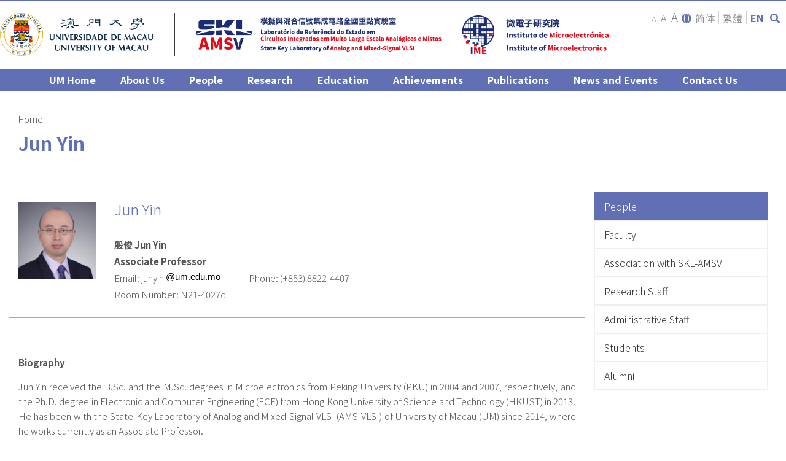

--- FILE ---
content_type: text/html; charset=UTF-8
request_url: https://www.amsv.um.edu.mo/people/junyin/
body_size: 44611
content:
<!DOCTYPE html>
<html class="avada-html-layout-wide avada-html-header-position-top" lang="en-US" prefix="og: http://ogp.me/ns# fb: http://ogp.me/ns/fb#">
<head>
	<meta http-equiv="X-UA-Compatible" content="IE=edge" />
	<meta http-equiv="Content-Type" content="text/html; charset=utf-8"/>
	<meta name="viewport" content="width=device-width, initial-scale=1" />
	<meta name='robots' content='index, follow, max-image-preview:large, max-snippet:-1, max-video-preview:-1' />
<link rel="alternate" hreflang="zh-hans" href="https://ime.um.edu.mo/zh-hans/people-zh-hans/junyin/" />
<link rel="alternate" hreflang="zh-hant" href="https://ime.um.edu.mo/zh-hant/people-zh-hant/junyin/" />
<link rel="alternate" hreflang="en" href="https://ime.um.edu.mo/people/junyin/" />

	<!-- This site is optimized with the Yoast SEO plugin v18.2 - https://yoast.com/wordpress/plugins/seo/ -->
	<title>Jun Yin - University of Macau | State Key Laboratory of Analog and Mixed-Signal VLSI</title>
	<link rel="canonical" href="https://ime.um.edu.mo/people/junyin/" />
	<meta property="og:locale" content="en_US" />
	<meta property="og:type" content="article" />
	<meta property="og:title" content="Jun Yin - University of Macau | State Key Laboratory of Analog and Mixed-Signal VLSI" />
	<meta property="og:description" content="Contact Hour: Tue 16:00-17:00, Fri 16:00-17:00  For a complete CV, please go to : http://www.eeyinjun.cn" />
	<meta property="og:url" content="https://ime.um.edu.mo/people/junyin/" />
	<meta property="og:site_name" content="University of Macau | State Key Laboratory of Analog and Mixed-Signal VLSI" />
	<meta property="article:published_time" content="2019-06-03T02:26:28+00:00" />
	<meta property="article:modified_time" content="2021-08-19T09:44:55+00:00" />
	<meta property="og:image" content="https://ime.um.edu.mo/wp-content/uploads/2019/01/b49fccc81b25c30289eb108e75e5f250.jpg" />
	<meta property="og:image:width" content="703" />
	<meta property="og:image:height" content="703" />
	<meta property="og:image:type" content="image/jpeg" />
	<meta name="twitter:card" content="summary_large_image" />
	<meta name="twitter:label1" content="Written by" />
	<meta name="twitter:data1" content="imeadmin" />
	<meta name="twitter:label2" content="Est. reading time" />
	<meta name="twitter:data2" content="2 minutes" />
	<script type="application/ld+json" class="yoast-schema-graph">{"@context":"https://schema.org","@graph":[{"@type":"WebSite","@id":"https://ime.um.edu.mo/zh-hant/#website","url":"https://ime.um.edu.mo/zh-hant/","name":"University of Macau | State Key Laboratory of Analog and Mixed-Signal VLSI","description":"","potentialAction":[{"@type":"SearchAction","target":{"@type":"EntryPoint","urlTemplate":"https://ime.um.edu.mo/zh-hant/?s={search_term_string}"},"query-input":"required name=search_term_string"}],"inLanguage":"en-US"},{"@type":"ImageObject","@id":"https://ime.um.edu.mo/people/junyin/#primaryimage","inLanguage":"en-US","url":"https://ime.um.edu.mo/wp-content/uploads/2019/01/b49fccc81b25c30289eb108e75e5f250.jpg","contentUrl":"https://ime.um.edu.mo/wp-content/uploads/2019/01/b49fccc81b25c30289eb108e75e5f250.jpg","width":703,"height":703},{"@type":"WebPage","@id":"https://ime.um.edu.mo/people/junyin/#webpage","url":"https://ime.um.edu.mo/people/junyin/","name":"Jun Yin - University of Macau | State Key Laboratory of Analog and Mixed-Signal VLSI","isPartOf":{"@id":"https://ime.um.edu.mo/zh-hant/#website"},"primaryImageOfPage":{"@id":"https://ime.um.edu.mo/people/junyin/#primaryimage"},"datePublished":"2019-06-03T02:26:28+00:00","dateModified":"2021-08-19T09:44:55+00:00","author":{"@id":"https://ime.um.edu.mo/zh-hant/#/schema/person/3c7f9a043b17fe49c402b3219f05c96d"},"breadcrumb":{"@id":"https://ime.um.edu.mo/people/junyin/#breadcrumb"},"inLanguage":"en-US","potentialAction":[{"@type":"ReadAction","target":["https://ime.um.edu.mo/people/junyin/"]}]},{"@type":"BreadcrumbList","@id":"https://ime.um.edu.mo/people/junyin/#breadcrumb","itemListElement":[{"@type":"ListItem","position":1,"name":"Home","item":"https://ime.um.edu.mo/"},{"@type":"ListItem","position":2,"name":"Jun Yin"}]},{"@type":"Person","@id":"https://ime.um.edu.mo/zh-hant/#/schema/person/3c7f9a043b17fe49c402b3219f05c96d","name":"imeadmin","image":{"@type":"ImageObject","@id":"https://ime.um.edu.mo/zh-hant/#personlogo","inLanguage":"en-US","url":"https://secure.gravatar.com/avatar/23b45b13f1119ee375bc24980687e94b?s=96&d=mm&r=g","contentUrl":"https://secure.gravatar.com/avatar/23b45b13f1119ee375bc24980687e94b?s=96&d=mm&r=g","caption":"imeadmin"}}]}</script>
	<!-- / Yoast SEO plugin. -->


<link rel='dns-prefetch' href='//ime.um.edu.mo' />
<link href='https://fonts.gstatic.com' crossorigin rel='preconnect' />
<link rel="alternate" type="application/rss+xml" title="University of Macau | State Key Laboratory of Analog and Mixed-Signal VLSI &raquo; Feed" href="https://ime.um.edu.mo/feed/" />
		
		
		
		
		
		
		<meta property="og:title" content="Jun Yin"/>
		<meta property="og:type" content="article"/>
		<meta property="og:url" content="https://ime.um.edu.mo/people/junyin/"/>
		<meta property="og:site_name" content="University of Macau | State Key Laboratory of Analog and Mixed-Signal VLSI"/>
		<meta property="og:description" content="Biography
Jun Yin received the B.Sc. and the M.Sc. degrees in Microelectronics from Peking University (PKU) in 2004 and 2007, respectively, and the Ph.D. degree in Electronic and Computer Engineering (ECE) from Hong Kong University of Science and Technology (HKUST) in 2013. He has been with the State-Key Laboratory of Analog and Mixed-Signal VLSI"/>

									<meta property="og:image" content="https://ime.um.edu.mo/wp-content/uploads/2019/01/b49fccc81b25c30289eb108e75e5f250.jpg"/>
							<style type="text/css">
img.wp-smiley,
img.emoji {
	display: inline !important;
	border: none !important;
	box-shadow: none !important;
	height: 1em !important;
	width: 1em !important;
	margin: 0 0.07em !important;
	vertical-align: -0.1em !important;
	background: none !important;
	padding: 0 !important;
}
</style>
	<link rel='stylesheet' id='wp-block-library-css'  href='https://ime.um.edu.mo/wp-includes/css/dist/block-library/style.min.css?ver=5.9.3' type='text/css' media='all' />
<style id='wp-block-library-theme-inline-css' type='text/css'>
.wp-block-audio figcaption{color:#555;font-size:13px;text-align:center}.is-dark-theme .wp-block-audio figcaption{color:hsla(0,0%,100%,.65)}.wp-block-code>code{font-family:Menlo,Consolas,monaco,monospace;color:#1e1e1e;padding:.8em 1em;border:1px solid #ddd;border-radius:4px}.wp-block-embed figcaption{color:#555;font-size:13px;text-align:center}.is-dark-theme .wp-block-embed figcaption{color:hsla(0,0%,100%,.65)}.blocks-gallery-caption{color:#555;font-size:13px;text-align:center}.is-dark-theme .blocks-gallery-caption{color:hsla(0,0%,100%,.65)}.wp-block-image figcaption{color:#555;font-size:13px;text-align:center}.is-dark-theme .wp-block-image figcaption{color:hsla(0,0%,100%,.65)}.wp-block-pullquote{border-top:4px solid;border-bottom:4px solid;margin-bottom:1.75em;color:currentColor}.wp-block-pullquote__citation,.wp-block-pullquote cite,.wp-block-pullquote footer{color:currentColor;text-transform:uppercase;font-size:.8125em;font-style:normal}.wp-block-quote{border-left:.25em solid;margin:0 0 1.75em;padding-left:1em}.wp-block-quote cite,.wp-block-quote footer{color:currentColor;font-size:.8125em;position:relative;font-style:normal}.wp-block-quote.has-text-align-right{border-left:none;border-right:.25em solid;padding-left:0;padding-right:1em}.wp-block-quote.has-text-align-center{border:none;padding-left:0}.wp-block-quote.is-large,.wp-block-quote.is-style-large,.wp-block-quote.is-style-plain{border:none}.wp-block-search .wp-block-search__label{font-weight:700}.wp-block-group:where(.has-background){padding:1.25em 2.375em}.wp-block-separator{border:none;border-bottom:2px solid;margin-left:auto;margin-right:auto;opacity:.4}.wp-block-separator:not(.is-style-wide):not(.is-style-dots){width:100px}.wp-block-separator.has-background:not(.is-style-dots){border-bottom:none;height:1px}.wp-block-separator.has-background:not(.is-style-wide):not(.is-style-dots){height:2px}.wp-block-table thead{border-bottom:3px solid}.wp-block-table tfoot{border-top:3px solid}.wp-block-table td,.wp-block-table th{padding:.5em;border:1px solid;word-break:normal}.wp-block-table figcaption{color:#555;font-size:13px;text-align:center}.is-dark-theme .wp-block-table figcaption{color:hsla(0,0%,100%,.65)}.wp-block-video figcaption{color:#555;font-size:13px;text-align:center}.is-dark-theme .wp-block-video figcaption{color:hsla(0,0%,100%,.65)}.wp-block-template-part.has-background{padding:1.25em 2.375em;margin-top:0;margin-bottom:0}
</style>
<style id='global-styles-inline-css' type='text/css'>
body{--wp--preset--color--black: #000000;--wp--preset--color--cyan-bluish-gray: #abb8c3;--wp--preset--color--white: #ffffff;--wp--preset--color--pale-pink: #f78da7;--wp--preset--color--vivid-red: #cf2e2e;--wp--preset--color--luminous-vivid-orange: #ff6900;--wp--preset--color--luminous-vivid-amber: #fcb900;--wp--preset--color--light-green-cyan: #7bdcb5;--wp--preset--color--vivid-green-cyan: #00d084;--wp--preset--color--pale-cyan-blue: #8ed1fc;--wp--preset--color--vivid-cyan-blue: #0693e3;--wp--preset--color--vivid-purple: #9b51e0;--wp--preset--gradient--vivid-cyan-blue-to-vivid-purple: linear-gradient(135deg,rgba(6,147,227,1) 0%,rgb(155,81,224) 100%);--wp--preset--gradient--light-green-cyan-to-vivid-green-cyan: linear-gradient(135deg,rgb(122,220,180) 0%,rgb(0,208,130) 100%);--wp--preset--gradient--luminous-vivid-amber-to-luminous-vivid-orange: linear-gradient(135deg,rgba(252,185,0,1) 0%,rgba(255,105,0,1) 100%);--wp--preset--gradient--luminous-vivid-orange-to-vivid-red: linear-gradient(135deg,rgba(255,105,0,1) 0%,rgb(207,46,46) 100%);--wp--preset--gradient--very-light-gray-to-cyan-bluish-gray: linear-gradient(135deg,rgb(238,238,238) 0%,rgb(169,184,195) 100%);--wp--preset--gradient--cool-to-warm-spectrum: linear-gradient(135deg,rgb(74,234,220) 0%,rgb(151,120,209) 20%,rgb(207,42,186) 40%,rgb(238,44,130) 60%,rgb(251,105,98) 80%,rgb(254,248,76) 100%);--wp--preset--gradient--blush-light-purple: linear-gradient(135deg,rgb(255,206,236) 0%,rgb(152,150,240) 100%);--wp--preset--gradient--blush-bordeaux: linear-gradient(135deg,rgb(254,205,165) 0%,rgb(254,45,45) 50%,rgb(107,0,62) 100%);--wp--preset--gradient--luminous-dusk: linear-gradient(135deg,rgb(255,203,112) 0%,rgb(199,81,192) 50%,rgb(65,88,208) 100%);--wp--preset--gradient--pale-ocean: linear-gradient(135deg,rgb(255,245,203) 0%,rgb(182,227,212) 50%,rgb(51,167,181) 100%);--wp--preset--gradient--electric-grass: linear-gradient(135deg,rgb(202,248,128) 0%,rgb(113,206,126) 100%);--wp--preset--gradient--midnight: linear-gradient(135deg,rgb(2,3,129) 0%,rgb(40,116,252) 100%);--wp--preset--duotone--dark-grayscale: url('#wp-duotone-dark-grayscale');--wp--preset--duotone--grayscale: url('#wp-duotone-grayscale');--wp--preset--duotone--purple-yellow: url('#wp-duotone-purple-yellow');--wp--preset--duotone--blue-red: url('#wp-duotone-blue-red');--wp--preset--duotone--midnight: url('#wp-duotone-midnight');--wp--preset--duotone--magenta-yellow: url('#wp-duotone-magenta-yellow');--wp--preset--duotone--purple-green: url('#wp-duotone-purple-green');--wp--preset--duotone--blue-orange: url('#wp-duotone-blue-orange');--wp--preset--font-size--small: 11.25px;--wp--preset--font-size--medium: 20px;--wp--preset--font-size--large: 22.5px;--wp--preset--font-size--x-large: 42px;--wp--preset--font-size--normal: 15px;--wp--preset--font-size--xlarge: 30px;--wp--preset--font-size--huge: 45px;}.has-black-color{color: var(--wp--preset--color--black) !important;}.has-cyan-bluish-gray-color{color: var(--wp--preset--color--cyan-bluish-gray) !important;}.has-white-color{color: var(--wp--preset--color--white) !important;}.has-pale-pink-color{color: var(--wp--preset--color--pale-pink) !important;}.has-vivid-red-color{color: var(--wp--preset--color--vivid-red) !important;}.has-luminous-vivid-orange-color{color: var(--wp--preset--color--luminous-vivid-orange) !important;}.has-luminous-vivid-amber-color{color: var(--wp--preset--color--luminous-vivid-amber) !important;}.has-light-green-cyan-color{color: var(--wp--preset--color--light-green-cyan) !important;}.has-vivid-green-cyan-color{color: var(--wp--preset--color--vivid-green-cyan) !important;}.has-pale-cyan-blue-color{color: var(--wp--preset--color--pale-cyan-blue) !important;}.has-vivid-cyan-blue-color{color: var(--wp--preset--color--vivid-cyan-blue) !important;}.has-vivid-purple-color{color: var(--wp--preset--color--vivid-purple) !important;}.has-black-background-color{background-color: var(--wp--preset--color--black) !important;}.has-cyan-bluish-gray-background-color{background-color: var(--wp--preset--color--cyan-bluish-gray) !important;}.has-white-background-color{background-color: var(--wp--preset--color--white) !important;}.has-pale-pink-background-color{background-color: var(--wp--preset--color--pale-pink) !important;}.has-vivid-red-background-color{background-color: var(--wp--preset--color--vivid-red) !important;}.has-luminous-vivid-orange-background-color{background-color: var(--wp--preset--color--luminous-vivid-orange) !important;}.has-luminous-vivid-amber-background-color{background-color: var(--wp--preset--color--luminous-vivid-amber) !important;}.has-light-green-cyan-background-color{background-color: var(--wp--preset--color--light-green-cyan) !important;}.has-vivid-green-cyan-background-color{background-color: var(--wp--preset--color--vivid-green-cyan) !important;}.has-pale-cyan-blue-background-color{background-color: var(--wp--preset--color--pale-cyan-blue) !important;}.has-vivid-cyan-blue-background-color{background-color: var(--wp--preset--color--vivid-cyan-blue) !important;}.has-vivid-purple-background-color{background-color: var(--wp--preset--color--vivid-purple) !important;}.has-black-border-color{border-color: var(--wp--preset--color--black) !important;}.has-cyan-bluish-gray-border-color{border-color: var(--wp--preset--color--cyan-bluish-gray) !important;}.has-white-border-color{border-color: var(--wp--preset--color--white) !important;}.has-pale-pink-border-color{border-color: var(--wp--preset--color--pale-pink) !important;}.has-vivid-red-border-color{border-color: var(--wp--preset--color--vivid-red) !important;}.has-luminous-vivid-orange-border-color{border-color: var(--wp--preset--color--luminous-vivid-orange) !important;}.has-luminous-vivid-amber-border-color{border-color: var(--wp--preset--color--luminous-vivid-amber) !important;}.has-light-green-cyan-border-color{border-color: var(--wp--preset--color--light-green-cyan) !important;}.has-vivid-green-cyan-border-color{border-color: var(--wp--preset--color--vivid-green-cyan) !important;}.has-pale-cyan-blue-border-color{border-color: var(--wp--preset--color--pale-cyan-blue) !important;}.has-vivid-cyan-blue-border-color{border-color: var(--wp--preset--color--vivid-cyan-blue) !important;}.has-vivid-purple-border-color{border-color: var(--wp--preset--color--vivid-purple) !important;}.has-vivid-cyan-blue-to-vivid-purple-gradient-background{background: var(--wp--preset--gradient--vivid-cyan-blue-to-vivid-purple) !important;}.has-light-green-cyan-to-vivid-green-cyan-gradient-background{background: var(--wp--preset--gradient--light-green-cyan-to-vivid-green-cyan) !important;}.has-luminous-vivid-amber-to-luminous-vivid-orange-gradient-background{background: var(--wp--preset--gradient--luminous-vivid-amber-to-luminous-vivid-orange) !important;}.has-luminous-vivid-orange-to-vivid-red-gradient-background{background: var(--wp--preset--gradient--luminous-vivid-orange-to-vivid-red) !important;}.has-very-light-gray-to-cyan-bluish-gray-gradient-background{background: var(--wp--preset--gradient--very-light-gray-to-cyan-bluish-gray) !important;}.has-cool-to-warm-spectrum-gradient-background{background: var(--wp--preset--gradient--cool-to-warm-spectrum) !important;}.has-blush-light-purple-gradient-background{background: var(--wp--preset--gradient--blush-light-purple) !important;}.has-blush-bordeaux-gradient-background{background: var(--wp--preset--gradient--blush-bordeaux) !important;}.has-luminous-dusk-gradient-background{background: var(--wp--preset--gradient--luminous-dusk) !important;}.has-pale-ocean-gradient-background{background: var(--wp--preset--gradient--pale-ocean) !important;}.has-electric-grass-gradient-background{background: var(--wp--preset--gradient--electric-grass) !important;}.has-midnight-gradient-background{background: var(--wp--preset--gradient--midnight) !important;}.has-small-font-size{font-size: var(--wp--preset--font-size--small) !important;}.has-medium-font-size{font-size: var(--wp--preset--font-size--medium) !important;}.has-large-font-size{font-size: var(--wp--preset--font-size--large) !important;}.has-x-large-font-size{font-size: var(--wp--preset--font-size--x-large) !important;}
</style>
<link rel='stylesheet' id='wp-pagenavi-css'  href='https://ime.um.edu.mo/wp-content/plugins/wp-pagenavi/pagenavi-css.css?ver=2.70' type='text/css' media='all' />
<link rel='stylesheet' id='avada-stylesheet-css'  href='https://ime.um.edu.mo/wp-content/themes/Avada/assets/css/style.min.css?ver=7.1.1' type='text/css' media='all' />
<link rel='stylesheet' id='child-style-css'  href='https://ime.um.edu.mo/wp-content/themes/Avada-child/style.css?ver=5.9.3' type='text/css' media='all' />
<!--[if IE]>
<link rel='stylesheet' id='avada-IE-css'  href='https://ime.um.edu.mo/wp-content/themes/Avada/assets/css/ie.min.css?ver=7.1.1' type='text/css' media='all' />
<style id='avada-IE-inline-css' type='text/css'>
.avada-select-parent .select-arrow{background-color:#ffffff}
.select-arrow{background-color:#ffffff}
</style>
<![endif]-->
<link rel='stylesheet' id='fusion-dynamic-css-css'  href='https://ime.um.edu.mo/wp-content/uploads/fusion-styles/25c00824ff5c35da71cf0c17eeaf7d5d.min.css?ver=3.1.1' type='text/css' media='all' />
<script type='text/javascript' src='https://ime.um.edu.mo/wp-includes/js/jquery/jquery.min.js?ver=3.6.0' id='jquery-core-js'></script>
<script type='text/javascript' src='https://ime.um.edu.mo/wp-includes/js/jquery/jquery-migrate.min.js?ver=3.3.2' id='jquery-migrate-js'></script>
<script type='text/javascript' src='https://ime.um.edu.mo/wp-content/plugins/flowpaper-lite-pdf-flipbook/assets/lity/lity.min.js' id='lity-js-js'></script>
<link rel="https://api.w.org/" href="https://ime.um.edu.mo/wp-json/" /><link rel="alternate" type="application/json" href="https://ime.um.edu.mo/wp-json/wp/v2/posts/8706" /><link rel="EditURI" type="application/rsd+xml" title="RSD" href="https://ime.um.edu.mo/xmlrpc.php?rsd" />
<link rel="wlwmanifest" type="application/wlwmanifest+xml" href="https://ime.um.edu.mo/wp-includes/wlwmanifest.xml" /> 

<link rel='shortlink' href='https://ime.um.edu.mo/?p=8706' />
<link rel="alternate" type="application/json+oembed" href="https://ime.um.edu.mo/wp-json/oembed/1.0/embed?url=https%3A%2F%2Fime.um.edu.mo%2Fpeople%2Fjunyin%2F" />
<link rel="alternate" type="text/xml+oembed" href="https://ime.um.edu.mo/wp-json/oembed/1.0/embed?url=https%3A%2F%2Fime.um.edu.mo%2Fpeople%2Fjunyin%2F&amp;format=xml" />
<meta name="generator" content="WPML ver:4.4.3 stt:60,62,1;" />
<!-- Global site tag (gtag.js) - Google Analytics -->
<script async src="https://www.googletagmanager.com/gtag/js?id=G-94PJ1ZZQ6J"></script>
<script>
  window.dataLayer = window.dataLayer || [];
  function gtag(){dataLayer.push(arguments);}
  gtag('js', new Date());

  gtag('config', 'G-94PJ1ZZQ6J');
</script>
<style type="text/css" id="css-fb-visibility">@media screen and (max-width: 640px){body:not(.fusion-builder-ui-wireframe) .fusion-no-small-visibility{display:none !important;}body:not(.fusion-builder-ui-wireframe) .sm-text-align-center{text-align:center !important;}body:not(.fusion-builder-ui-wireframe) .sm-text-align-left{text-align:left !important;}body:not(.fusion-builder-ui-wireframe) .sm-text-align-right{text-align:right !important;}body:not(.fusion-builder-ui-wireframe) .fusion-absolute-position-small{position:absolute;top:auto;width:100%;}}@media screen and (min-width: 641px) and (max-width: 1024px){body:not(.fusion-builder-ui-wireframe) .fusion-no-medium-visibility{display:none !important;}body:not(.fusion-builder-ui-wireframe) .md-text-align-center{text-align:center !important;}body:not(.fusion-builder-ui-wireframe) .md-text-align-left{text-align:left !important;}body:not(.fusion-builder-ui-wireframe) .md-text-align-right{text-align:right !important;}body:not(.fusion-builder-ui-wireframe) .fusion-absolute-position-medium{position:absolute;top:auto;width:100%;}}@media screen and (min-width: 1025px){body:not(.fusion-builder-ui-wireframe) .fusion-no-large-visibility{display:none !important;}body:not(.fusion-builder-ui-wireframe) .lg-text-align-center{text-align:center !important;}body:not(.fusion-builder-ui-wireframe) .lg-text-align-left{text-align:left !important;}body:not(.fusion-builder-ui-wireframe) .lg-text-align-right{text-align:right !important;}body:not(.fusion-builder-ui-wireframe) .fusion-absolute-position-large{position:absolute;top:auto;width:100%;}}</style>		<script type="text/javascript">
			var doc = document.documentElement;
			doc.setAttribute( 'data-useragent', navigator.userAgent );
		</script>
		
	<script src="https://cdn.jsdelivr.net/npm/js-cookie@2/src/js.cookie.min.js"></script>
<script type="text/javascript">



jQuery(function($){
    $(document).ready(function(){
        console.log('ok')
		
		$("#mfontsmall").click(function(){
        console.log('click')

			currentClass = $('body').attr("class");

			newClass = 'fs-0';

			 if ($('body').hasClass( 'fs-1')){
				$('body').removeClass('fs-1');
			 }
			 
			 if ($('body').hasClass( 'fs-2')){
				$('body').removeClass('fs-2');
			 }
			 
			$('body').addClass(newClass);

			localStorage.fontsize = 'fs-0';

		});
		
		
		$("#mfontmedium").click(function(){

			currentClass = $('body').attr("class");

			newClass = 'fs-1';

			 if ($('body').hasClass( 'fs-0')){
				$('body').removeClass('fs-0');
			 }
			 
			 if ($('body').hasClass( 'fs-2')){
				$('body').removeClass('fs-2');
			 }
			 
			$('body').addClass(newClass);

			localStorage.fontsize = 'fs-1';

		});
		
		$("#mfontlarge").click(function(){

			currentClass = $('body').attr("class");

			newClass = 'fs-2';

			 if ($('body').hasClass( 'fs-0')){
				$('body').removeClass('fs-0');
			 }
			 
			 if ($('body').hasClass( 'fs-1')){
				$('body').removeClass('fs-1');
			 }
			 
			$('body').addClass(newClass);

			localStorage.fontsize = 'fs-2';

		});
    
	});
	
});

function dropDown() {
    document.getElementById("myDropdown").classList.toggle("show");
    console.log('test')
  }
  
  // Close the dropdown menu if the user clicks outside of it
  window.onclick = function(event) {
    if (!event.target.matches('.dropbtn')) {
      var dropdowns = document.getElementsByClassName("dropdown-content");
      var i;
      for (i = 0; i < dropdowns.length; i++) {
        var openDropdown = dropdowns[i];
        if (openDropdown.classList.contains('show')) {
          openDropdown.classList.remove('show');
        }
      }
    }
  }
  
    jQuery(function($){
    $(document).ready(function(){
	
		if(localStorage.fontsize) {

			$('body').addClass( localStorage.fontsize );

		} 

		//Switch fontsize and create the cookie...

		$("#fontsmall").click(function(){

			currentClass = $('body').attr("class");

			newClass = 'fs-0';

			 if ($('body').hasClass( 'fs-1')){
				$('body').removeClass('fs-1');
			 }
			 
			 if ($('body').hasClass( 'fs-2')){
				$('body').removeClass('fs-2');
			 }
			 
			$('body').addClass(newClass);

			localStorage.fontsize = 'fs-0';

		});
		
		
		$("#fontmedium").click(function(){

			currentClass = $('body').attr("class");

			newClass = 'fs-1';

			 if ($('body').hasClass( 'fs-0')){
				$('body').removeClass('fs-0');
			 }
			 
			 if ($('body').hasClass( 'fs-2')){
				$('body').removeClass('fs-2');
			 }
			 
			$('body').addClass(newClass);

			localStorage.fontsize = 'fs-1';

		});
		
		$("#fontlarge").click(function(){

			currentClass = $('body').attr("class");

			newClass = 'fs-2';

			 if ($('body').hasClass( 'fs-0')){
				$('body').removeClass('fs-0');
			 }
			 
			 if ($('body').hasClass( 'fs-1')){
				$('body').removeClass('fs-1');
			 }
			 
			$('body').addClass(newClass);

			localStorage.fontsize = 'fs-2';

		});
		
	
	});
	
	});
	

  
 </script>	<link rel="stylesheet" href="https://pro.fontawesome.com/releases/v5.14.0/css/all.css" integrity="sha384-VhBcF/php0Z/P5ZxlxaEx1GwqTQVIBu4G4giRWxTKOCjTxsPFETUDdVL5B6vYvOt" crossorigin="anonymous">
	
</head>

<body class="post-template-default single single-post postid-8706 single-format-standard fusion-image-hovers fusion-pagination-sizing fusion-button_size-large fusion-button_type-flat fusion-button_span-no avada-image-rollover-circle-yes avada-image-rollover-yes avada-image-rollover-direction-left fusion-body ltr no-mobile-slidingbar no-mobile-totop avada-has-rev-slider-styles fusion-disable-outline fusion-sub-menu-fade mobile-logo-pos-center layout-wide-mode avada-has-boxed-modal-shadow- layout-scroll-offset-full avada-has-zero-margin-offset-top fusion-top-header menu-text-align-center mobile-menu-design-modern fusion-show-pagination-text fusion-header-layout-v4 avada-responsive avada-footer-fx-none avada-menu-highlight-style-background fusion-search-form-clean fusion-main-menu-search-overlay fusion-avatar-circle avada-dropdown-styles avada-blog-layout-medium avada-blog-archive-layout-medium avada-header-shadow-no avada-menu-icon-position-left avada-has-mainmenu-dropdown-divider avada-has-mobile-menu-search avada-has-breadcrumb-mobile-hidden avada-has-titlebar-bar_and_content avada-header-border-color-full-transparent avada-has-pagination-width_height avada-flyout-menu-direction-fade avada-ec-views-v1" >
	<svg xmlns="http://www.w3.org/2000/svg" viewBox="0 0 0 0" width="0" height="0" focusable="false" role="none" style="visibility: hidden; position: absolute; left: -9999px; overflow: hidden;" ><defs><filter id="wp-duotone-dark-grayscale"><feColorMatrix color-interpolation-filters="sRGB" type="matrix" values=" .299 .587 .114 0 0 .299 .587 .114 0 0 .299 .587 .114 0 0 .299 .587 .114 0 0 " /><feComponentTransfer color-interpolation-filters="sRGB" ><feFuncR type="table" tableValues="0 0.49803921568627" /><feFuncG type="table" tableValues="0 0.49803921568627" /><feFuncB type="table" tableValues="0 0.49803921568627" /><feFuncA type="table" tableValues="1 1" /></feComponentTransfer><feComposite in2="SourceGraphic" operator="in" /></filter></defs></svg><svg xmlns="http://www.w3.org/2000/svg" viewBox="0 0 0 0" width="0" height="0" focusable="false" role="none" style="visibility: hidden; position: absolute; left: -9999px; overflow: hidden;" ><defs><filter id="wp-duotone-grayscale"><feColorMatrix color-interpolation-filters="sRGB" type="matrix" values=" .299 .587 .114 0 0 .299 .587 .114 0 0 .299 .587 .114 0 0 .299 .587 .114 0 0 " /><feComponentTransfer color-interpolation-filters="sRGB" ><feFuncR type="table" tableValues="0 1" /><feFuncG type="table" tableValues="0 1" /><feFuncB type="table" tableValues="0 1" /><feFuncA type="table" tableValues="1 1" /></feComponentTransfer><feComposite in2="SourceGraphic" operator="in" /></filter></defs></svg><svg xmlns="http://www.w3.org/2000/svg" viewBox="0 0 0 0" width="0" height="0" focusable="false" role="none" style="visibility: hidden; position: absolute; left: -9999px; overflow: hidden;" ><defs><filter id="wp-duotone-purple-yellow"><feColorMatrix color-interpolation-filters="sRGB" type="matrix" values=" .299 .587 .114 0 0 .299 .587 .114 0 0 .299 .587 .114 0 0 .299 .587 .114 0 0 " /><feComponentTransfer color-interpolation-filters="sRGB" ><feFuncR type="table" tableValues="0.54901960784314 0.98823529411765" /><feFuncG type="table" tableValues="0 1" /><feFuncB type="table" tableValues="0.71764705882353 0.25490196078431" /><feFuncA type="table" tableValues="1 1" /></feComponentTransfer><feComposite in2="SourceGraphic" operator="in" /></filter></defs></svg><svg xmlns="http://www.w3.org/2000/svg" viewBox="0 0 0 0" width="0" height="0" focusable="false" role="none" style="visibility: hidden; position: absolute; left: -9999px; overflow: hidden;" ><defs><filter id="wp-duotone-blue-red"><feColorMatrix color-interpolation-filters="sRGB" type="matrix" values=" .299 .587 .114 0 0 .299 .587 .114 0 0 .299 .587 .114 0 0 .299 .587 .114 0 0 " /><feComponentTransfer color-interpolation-filters="sRGB" ><feFuncR type="table" tableValues="0 1" /><feFuncG type="table" tableValues="0 0.27843137254902" /><feFuncB type="table" tableValues="0.5921568627451 0.27843137254902" /><feFuncA type="table" tableValues="1 1" /></feComponentTransfer><feComposite in2="SourceGraphic" operator="in" /></filter></defs></svg><svg xmlns="http://www.w3.org/2000/svg" viewBox="0 0 0 0" width="0" height="0" focusable="false" role="none" style="visibility: hidden; position: absolute; left: -9999px; overflow: hidden;" ><defs><filter id="wp-duotone-midnight"><feColorMatrix color-interpolation-filters="sRGB" type="matrix" values=" .299 .587 .114 0 0 .299 .587 .114 0 0 .299 .587 .114 0 0 .299 .587 .114 0 0 " /><feComponentTransfer color-interpolation-filters="sRGB" ><feFuncR type="table" tableValues="0 0" /><feFuncG type="table" tableValues="0 0.64705882352941" /><feFuncB type="table" tableValues="0 1" /><feFuncA type="table" tableValues="1 1" /></feComponentTransfer><feComposite in2="SourceGraphic" operator="in" /></filter></defs></svg><svg xmlns="http://www.w3.org/2000/svg" viewBox="0 0 0 0" width="0" height="0" focusable="false" role="none" style="visibility: hidden; position: absolute; left: -9999px; overflow: hidden;" ><defs><filter id="wp-duotone-magenta-yellow"><feColorMatrix color-interpolation-filters="sRGB" type="matrix" values=" .299 .587 .114 0 0 .299 .587 .114 0 0 .299 .587 .114 0 0 .299 .587 .114 0 0 " /><feComponentTransfer color-interpolation-filters="sRGB" ><feFuncR type="table" tableValues="0.78039215686275 1" /><feFuncG type="table" tableValues="0 0.94901960784314" /><feFuncB type="table" tableValues="0.35294117647059 0.47058823529412" /><feFuncA type="table" tableValues="1 1" /></feComponentTransfer><feComposite in2="SourceGraphic" operator="in" /></filter></defs></svg><svg xmlns="http://www.w3.org/2000/svg" viewBox="0 0 0 0" width="0" height="0" focusable="false" role="none" style="visibility: hidden; position: absolute; left: -9999px; overflow: hidden;" ><defs><filter id="wp-duotone-purple-green"><feColorMatrix color-interpolation-filters="sRGB" type="matrix" values=" .299 .587 .114 0 0 .299 .587 .114 0 0 .299 .587 .114 0 0 .299 .587 .114 0 0 " /><feComponentTransfer color-interpolation-filters="sRGB" ><feFuncR type="table" tableValues="0.65098039215686 0.40392156862745" /><feFuncG type="table" tableValues="0 1" /><feFuncB type="table" tableValues="0.44705882352941 0.4" /><feFuncA type="table" tableValues="1 1" /></feComponentTransfer><feComposite in2="SourceGraphic" operator="in" /></filter></defs></svg><svg xmlns="http://www.w3.org/2000/svg" viewBox="0 0 0 0" width="0" height="0" focusable="false" role="none" style="visibility: hidden; position: absolute; left: -9999px; overflow: hidden;" ><defs><filter id="wp-duotone-blue-orange"><feColorMatrix color-interpolation-filters="sRGB" type="matrix" values=" .299 .587 .114 0 0 .299 .587 .114 0 0 .299 .587 .114 0 0 .299 .587 .114 0 0 " /><feComponentTransfer color-interpolation-filters="sRGB" ><feFuncR type="table" tableValues="0.098039215686275 1" /><feFuncG type="table" tableValues="0 0.66274509803922" /><feFuncB type="table" tableValues="0.84705882352941 0.41960784313725" /><feFuncA type="table" tableValues="1 1" /></feComponentTransfer><feComposite in2="SourceGraphic" operator="in" /></filter></defs></svg>	<a class="skip-link screen-reader-text" href="#content">Skip to content</a>

	<div id="boxed-wrapper">
		<div class="fusion-sides-frame"></div>
		<div id="wrapper" class="fusion-wrapper">
			<div id="home" style="position:relative;top:-1px;"></div>
			
			<header class="fusion-header-wrapper">
				<div class="fusion-header-v4 fusion-logo-alignment fusion-logo-center fusion-sticky-menu- fusion-sticky-logo- fusion-mobile-logo-1 fusion-sticky-menu-only fusion-header-menu-align-center fusion-mobile-menu-design-modern">
					
<div class="fusion-secondary-header">
	<div class="fusion-row">
							<div class="fusion-alignright">
				<nav class="fusion-secondary-menu" role="navigation" aria-label="Secondary Menu"></nav>			</div>
			</div>
</div>
<div class="fusion-header-sticky-height"></div>
<div class="fusion-sticky-header-wrapper"> <!-- start fusion sticky header wrapper -->
	<div class="fusion-header">
		<div class="fusion-row faculty-header__row">
						<a href="https://um.edu.mo" class="faculty-header__umlogo"></a>
				<div class="fusion-logo" data-margin-top="10px" data-margin-bottom="10px" data-margin-left="0px" data-margin-right="0px">
			<a class="fusion-logo-link"  href="https://ime.um.edu.mo/" >

						<!-- standard logo -->
			<img src="https://ime.um.edu.mo/wp-content/uploads/2025/08/UMAMSVIME_H-1.png" srcset="https://ime.um.edu.mo/wp-content/uploads/2025/08/UMAMSVIME_H-1.png 1x" width="13528" height="956" alt="University of Macau | State Key Laboratory of Analog and Mixed-Signal VLSI Logo" data-retina_logo_url="" class="fusion-standard-logo" />

											<!-- mobile logo -->
				<img src="https://ime.um.edu.mo/wp-content/uploads/2025/08/UMAMSVIME_H-1.png" srcset="https://ime.um.edu.mo/wp-content/uploads/2025/08/UMAMSVIME_H-1.png 1x" width="13528" height="956" alt="University of Macau | State Key Laboratory of Analog and Mixed-Signal VLSI Logo" data-retina_logo_url="" class="fusion-mobile-logo" />
			
					</a>
		
<div class="fusion-header-content-3-wrapper">
	</div>
</div>
			<div class="faculty-header__lang">
				<div class="fontsize">

				<a href="#" id="fontsmall" class="fontsmall">
											A
									</a>
				<a href="#" id="fontmedium" class="fontmedium">
											A
									</a>
				<a href="#" id="fontlarge" class="fontlarge">
											A
									</a>
				</div>
				<div class="langswitch">
					<span><i class="fas fa-globe"></i></span> 
					
<div class="wpml-ls-statics-shortcode_actions wpml-ls wpml-ls-legacy-list-horizontal">
	<ul><li class="wpml-ls-slot-shortcode_actions wpml-ls-item wpml-ls-item-zh-hans wpml-ls-first-item wpml-ls-item-legacy-list-horizontal">
				<a href="https://ime.um.edu.mo/zh-hans/people-zh-hans/junyin/" class="wpml-ls-link"><span class="wpml-ls-native" lang="zh-hans">简体</span><span class="wpml-ls-display"><span class="wpml-ls-bracket"> (</span>简体<span class="wpml-ls-bracket">)</span></span></a>
			</li><li class="wpml-ls-slot-shortcode_actions wpml-ls-item wpml-ls-item-zh-hant wpml-ls-item-legacy-list-horizontal">
				<a href="https://ime.um.edu.mo/zh-hant/people-zh-hant/junyin/" class="wpml-ls-link"><span class="wpml-ls-native" lang="zh-hant">繁體</span><span class="wpml-ls-display"><span class="wpml-ls-bracket"> (</span>繁體<span class="wpml-ls-bracket">)</span></span></a>
			</li><li class="wpml-ls-slot-shortcode_actions wpml-ls-item wpml-ls-item-en wpml-ls-current-language wpml-ls-last-item wpml-ls-item-legacy-list-horizontal">
				<a href="https://ime.um.edu.mo/people/junyin/" class="wpml-ls-link"><span class="wpml-ls-native">EN</span></a>
			</li></ul>
</div>
				</div>
				
				<div class="topsearch">
					<a data-toggle="collapse" data-target="#topsearch"> <i class="fas fa-search"></i></a>
				</div>
			</div>
			<div id="topsearch" class="collapse topsearch__form fade">
						<form role="search" class="searchform fusion-search-form  fusion-search-form-clean" method="get" action="https://ime.um.edu.mo/">
			<div class="fusion-search-form-content">

				
				<div class="fusion-search-field search-field">
					<label><span class="screen-reader-text">Search for:</span>
													<input type="search" value="" name="s" class="s" placeholder="Search..." required aria-required="true" aria-label="Search..."/>
											</label>
				</div>
				<div class="fusion-search-button search-button">
					<input type="submit" class="fusion-search-submit searchsubmit" aria-label="Search" value="&#xf002;" />
									</div>

				
			</div>


			
		</form>
					</div>
								<div class="fusion-mobile-menu-icons">
							<a href="#" class="fusion-icon fusion-icon-bars" aria-label="Toggle mobile menu" aria-expanded="false"></a>
		
					<a href="#" class="fusion-icon fusion-icon-search" aria-label="Toggle mobile search"></a>
		
		
			</div>
			
					</div>
	</div>
	<div class="fusion-secondary-main-menu">
		<div class="fusion-row">
			<nav class="fusion-main-menu" aria-label="Main Menu"><div class="fusion-overlay-search">		<form role="search" class="searchform fusion-search-form  fusion-search-form-clean" method="get" action="https://ime.um.edu.mo/">
			<div class="fusion-search-form-content">

				
				<div class="fusion-search-field search-field">
					<label><span class="screen-reader-text">Search for:</span>
													<input type="search" value="" name="s" class="s" placeholder="Search..." required aria-required="true" aria-label="Search..."/>
											</label>
				</div>
				<div class="fusion-search-button search-button">
					<input type="submit" class="fusion-search-submit searchsubmit" aria-label="Search" value="&#xf002;" />
									</div>

				
			</div>


			
		</form>
		<div class="fusion-search-spacer"></div><a href="#" role="button" aria-label="Close Search" class="fusion-close-search"></a></div><ul id="menu-primary-menu" class="fusion-menu"><li  id="menu-item-44905"  class="menu-item menu-item-type-custom menu-item-object-custom menu-item-44905"  data-item-id="44905"><a  href="https://um.edu.mo" class="fusion-background-highlight"><span class="menu-text">UM Home</span></a></li><li  id="menu-item-45044"  class="menu-item menu-item-type-custom menu-item-object-custom menu-item-has-children menu-item-45044 fusion-dropdown-menu"  data-item-id="45044"><a  href="#" class="fusion-background-highlight"><span class="menu-text">About Us</span></a><ul class="sub-menu"><li  id="menu-item-1850"  class="menu-item menu-item-type-post_type menu-item-object-page menu-item-1850 fusion-dropdown-submenu" ><a  href="https://ime.um.edu.mo/about-us/introduction-history/" class="fusion-background-highlight"><span>Introduction / History</span></a></li><li  id="menu-item-1849"  class="menu-item menu-item-type-post_type menu-item-object-page menu-item-1849 fusion-dropdown-submenu" ><a  href="https://ime.um.edu.mo/about-us/directors-message/" class="fusion-background-highlight"><span>Director’s Message</span></a></li><li  id="menu-item-1853"  class="menu-item menu-item-type-post_type menu-item-object-page menu-item-1853 fusion-dropdown-submenu" ><a  href="https://ime.um.edu.mo/about-us/organization/" class="fusion-background-highlight"><span>Organization</span></a></li><li  id="menu-item-1854"  class="menu-item menu-item-type-post_type menu-item-object-page menu-item-1854 fusion-dropdown-submenu" ><a  href="https://ime.um.edu.mo/about-us/resources/" class="fusion-background-highlight"><span>Resources</span></a></li><li  id="menu-item-1852"  class="menu-item menu-item-type-post_type menu-item-object-page menu-item-1852 fusion-dropdown-submenu" ><a  href="https://ime.um.edu.mo/about-us/newsletter/" class="fusion-background-highlight"><span>Newsletter</span></a></li><li  id="menu-item-94463"  class="menu-item menu-item-type-custom menu-item-object-custom menu-item-has-children menu-item-94463 fusion-dropdown-submenu" ><a  href="#" class="fusion-background-highlight"><span>Research Report</span></a><ul class="sub-menu"><li  id="menu-item-5611"  class="menu-item menu-item-type-post_type menu-item-object-page menu-item-5611" ><a  href="https://ime.um.edu.mo/about-us/research-report2011-2016/" class="fusion-background-highlight"><span>2011-2016</span></a></li><li  id="menu-item-94511"  class="menu-item menu-item-type-post_type menu-item-object-page menu-item-94511" ><a  href="https://ime.um.edu.mo/about-us/research-report-2017-2020/" class="fusion-background-highlight"><span>2017-2020</span></a></li></ul></li><li  id="menu-item-1851"  class="menu-item menu-item-type-post_type menu-item-object-page menu-item-1851 fusion-dropdown-submenu" ><a  href="https://ime.um.edu.mo/about-us/media/" class="fusion-background-highlight"><span>Media</span></a></li></ul></li><li  id="menu-item-45045"  class="menu-item menu-item-type-custom menu-item-object-custom menu-item-has-children menu-item-45045 fusion-dropdown-menu"  data-item-id="45045"><a  href="#" class="fusion-background-highlight"><span class="menu-text">People</span></a><ul class="sub-menu"><li  id="menu-item-1827"  class="menu-item menu-item-type-taxonomy menu-item-object-category current-post-ancestor current-menu-parent current-post-parent menu-item-1827 fusion-dropdown-submenu" ><a  href="https://ime.um.edu.mo/category/people/faculty/" class="fusion-background-highlight"><span>Faculty</span></a></li><li  id="menu-item-26961"  class="menu-item menu-item-type-taxonomy menu-item-object-category menu-item-26961 fusion-dropdown-submenu" ><a  href="https://ime.um.edu.mo/category/people/association-with-skl-amsv/" class="fusion-background-highlight"><span>Association with SKL-AMSV</span></a></li><li  id="menu-item-1828"  class="menu-item menu-item-type-taxonomy menu-item-object-category menu-item-1828 fusion-dropdown-submenu" ><a  href="https://ime.um.edu.mo/category/people/research-staff/" class="fusion-background-highlight"><span>Research Staff</span></a></li><li  id="menu-item-1824"  class="menu-item menu-item-type-taxonomy menu-item-object-category menu-item-1824 fusion-dropdown-submenu" ><a  href="https://ime.um.edu.mo/category/people/administrative-staff/" class="fusion-background-highlight"><span>Administrative Staff</span></a></li><li  id="menu-item-1829"  class="menu-item menu-item-type-taxonomy menu-item-object-category menu-item-1829 fusion-dropdown-submenu" ><a  href="https://ime.um.edu.mo/category/people/students/" class="fusion-background-highlight"><span>Students</span></a></li><li  id="menu-item-1825"  class="menu-item menu-item-type-taxonomy menu-item-object-category menu-item-1825 fusion-dropdown-submenu" ><a  href="https://ime.um.edu.mo/category/people/alumni/" class="fusion-background-highlight"><span>Alumni</span></a></li><li  id="menu-item-1826"  class="menu-item menu-item-type-taxonomy menu-item-object-category menu-item-1826 fusion-dropdown-submenu" ><a  href="https://ime.um.edu.mo/category/people/consultant/" class="fusion-background-highlight"><span>Consultant</span></a></li></ul></li><li  id="menu-item-45046"  class="menu-item menu-item-type-custom menu-item-object-custom menu-item-has-children menu-item-45046 fusion-dropdown-menu"  data-item-id="45046"><a  href="#" class="fusion-background-highlight"><span class="menu-text">Research</span></a><ul class="sub-menu"><li  id="menu-item-80782"  class="menu-item menu-item-type-post_type menu-item-object-page menu-item-80782 fusion-dropdown-submenu" ><a  href="https://ime.um.edu.mo/research/wireless-and-multidisciplinary-innovation-center-wmrg/" class="fusion-background-highlight"><span>Wireless and Multidisciplinary Research Group (WMRG)</span></a></li><li  id="menu-item-80818"  class="menu-item menu-item-type-post_type menu-item-object-page menu-item-80818 fusion-dropdown-submenu" ><a  href="https://ime.um.edu.mo/research/data-and-power-conversion-innovation-center-dprg/" class="fusion-background-highlight"><span>Data and Power Conversion Research Group (DPRG)</span></a></li><li  id="menu-item-81214"  class="menu-item menu-item-type-post_type menu-item-object-page menu-item-81214 fusion-dropdown-submenu" ><a  href="https://ime.um.edu.mo/research/spin-off-company/" class="fusion-background-highlight"><span>Spin-Off Company</span></a></li><li  id="menu-item-109252"  class="menu-item menu-item-type-custom menu-item-object-custom menu-item-has-children menu-item-109252 fusion-dropdown-submenu" ><a  href="#" class="fusion-background-highlight"><span>Open Research Project</span></a><ul class="sub-menu"><li  id="menu-item-109273"  class="menu-item menu-item-type-post_type menu-item-object-page menu-item-109273" ><a  href="https://ime.um.edu.mo/open-research-project/guidelines/" class="fusion-background-highlight"><span>Guidelines</span></a></li><li  id="menu-item-109299"  class="menu-item menu-item-type-post_type menu-item-object-page menu-item-109299" ><a  href="https://ime.um.edu.mo/open-research-project/management-methods/" class="fusion-background-highlight"><span>Management Methods</span></a></li></ul></li></ul></li><li  id="menu-item-45048"  class="menu-item menu-item-type-custom menu-item-object-custom menu-item-has-children menu-item-45048 fusion-dropdown-menu"  data-item-id="45048"><a  href="#" class="fusion-background-highlight"><span class="menu-text">Education</span></a><ul class="sub-menu"><li  id="menu-item-79117"  class="menu-item menu-item-type-custom menu-item-object-custom menu-item-has-children menu-item-79117 fusion-dropdown-submenu" ><a  href="#" class="fusion-background-highlight"><span>Master Programmes</span></a><ul class="sub-menu"><li  id="menu-item-81135"  class="menu-item menu-item-type-post_type menu-item-object-page menu-item-81135" ><a  href="https://ime.um.edu.mo/programme-educational-objectives/" class="fusion-background-highlight"><span>Programme Educational Objectives</span></a></li><li  id="menu-item-81174"  class="menu-item menu-item-type-custom menu-item-object-custom menu-item-has-children menu-item-81174" ><a  href="#" class="fusion-background-highlight"><span>Master of Philosophy (M.Phil.) of Microelectronics</span></a><ul class="sub-menu"><li  id="menu-item-109141"  class="menu-item menu-item-type-post_type menu-item-object-page menu-item-109141" ><a  href="https://ime.um.edu.mo/master-of-philosophy-m-phil-of-microelectronics/programme-intended-learning-outcomes-m-phil/" class="fusion-background-highlight"><span>Programme Intended Learning Outcomes (M.Phil)</span></a></li><li  id="menu-item-81525"  class="menu-item menu-item-type-post_type menu-item-object-page menu-item-81525" ><a  href="https://ime.um.edu.mo/master-of-philosophy-m-phil-of-microelectronics/course-study-plan-mphil/" class="fusion-background-highlight"><span>Course Study Plan (M.Phil.)</span></a></li><li  id="menu-item-81522"  class="menu-item menu-item-type-post_type menu-item-object-page menu-item-81522" ><a  href="https://ime.um.edu.mo/master-of-philosophy-m-phil-of-microelectronics/list-of-courses-and-syllabus-m-phil-2/" class="fusion-background-highlight"><span>List of Courses and Syllabus (M.Phil.)</span></a></li><li  id="menu-item-93234"  class="menu-item menu-item-type-post_type menu-item-object-page menu-item-93234" ><a  href="https://ime.um.edu.mo/master-of-philosophy-m-phil-of-microelectronics/course-timetable-academic-year-2021-2022-1st-semester/" class="fusion-background-highlight"><span>Course Timetable</span></a></li></ul></li><li  id="menu-item-81172"  class="menu-item menu-item-type-custom menu-item-object-custom menu-item-has-children menu-item-81172" ><a  href="#" class="fusion-background-highlight"><span>Master of Science (M.Sc.) of Microelectronics</span></a><ul class="sub-menu"><li  id="menu-item-109138"  class="menu-item menu-item-type-post_type menu-item-object-page menu-item-109138" ><a  href="https://ime.um.edu.mo/master-of-science-m-sc-of-microelectronics/programme-intended-learning-outcomes-m-sc/" class="fusion-background-highlight"><span>Programme Intended Learning Outcomes (M.Sc.)</span></a></li><li  id="menu-item-81528"  class="menu-item menu-item-type-post_type menu-item-object-page menu-item-81528" ><a  href="https://ime.um.edu.mo/master-of-science-m-sc-of-microelectronics/course-study-plan/" class="fusion-background-highlight"><span>Course Study Plan (M.Sc.)</span></a></li><li  id="menu-item-81531"  class="menu-item menu-item-type-post_type menu-item-object-page menu-item-81531" ><a  href="https://ime.um.edu.mo/master-of-science-m-sc-of-microelectronics/list-of-courses-and-syllabus-m-sc-2/" class="fusion-background-highlight"><span>List of Courses and Syllabus (M.Sc.)</span></a></li><li  id="menu-item-93228"  class="menu-item menu-item-type-post_type menu-item-object-page menu-item-93228" ><a  href="https://ime.um.edu.mo/master-of-science-m-sc-of-microelectronics/course-timetable/" class="fusion-background-highlight"><span>Course Timetable</span></a></li></ul></li><li  id="menu-item-80512"  class="menu-item menu-item-type-post_type menu-item-object-page menu-item-80512" ><a  href="https://ime.um.edu.mo/application/" class="fusion-background-highlight"><span>Application</span></a></li><li  id="menu-item-103929"  class="menu-item menu-item-type-post_type menu-item-object-page menu-item-103929" ><a  href="https://ime.um.edu.mo/forms/" class="fusion-background-highlight"><span>Forms</span></a></li><li  id="menu-item-113382"  class="menu-item menu-item-type-post_type menu-item-object-page menu-item-113382" ><a  href="https://ime.um.edu.mo/master-programmes/performance-pledge/" class="fusion-background-highlight"><span>Performance Pledge</span></a></li></ul></li><li  id="menu-item-79120"  class="menu-item menu-item-type-custom menu-item-object-custom menu-item-has-children menu-item-79120 fusion-dropdown-submenu" ><a  href="#" class="fusion-background-highlight"><span>General Education Courses</span></a><ul class="sub-menu"><li  id="menu-item-79734"  class="menu-item menu-item-type-post_type menu-item-object-page menu-item-79734" ><a  href="https://ime.um.edu.mo/general-education-courses/list-of-courses-and-syllabus-ge/" class="fusion-background-highlight"><span>List of Courses and Syllabus (GE)</span></a></li><li  id="menu-item-93216"  class="menu-item menu-item-type-post_type menu-item-object-page menu-item-93216" ><a  href="https://ime.um.edu.mo/general-education-courses/course-timetable/" class="fusion-background-highlight"><span>Course Timetable</span></a></li></ul></li><li  id="menu-item-1856"  class="menu-item menu-item-type-post_type menu-item-object-page menu-item-1856 fusion-dropdown-submenu" ><a  href="https://ime.um.edu.mo/education/international-grants/" class="fusion-background-highlight"><span>International Grants</span></a></li></ul></li><li  id="menu-item-45047"  class="menu-item menu-item-type-custom menu-item-object-custom menu-item-has-children menu-item-45047 fusion-dropdown-menu"  data-item-id="45047"><a  href="#" class="fusion-background-highlight"><span class="menu-text">Achievements</span></a><ul class="sub-menu"><li  id="menu-item-44823"  class="menu-item menu-item-type-taxonomy menu-item-object-category menu-item-44823 fusion-dropdown-submenu" ><a  href="https://ime.um.edu.mo/category/achievements/awards/" class="fusion-background-highlight"><span>Awards</span></a></li><li  id="menu-item-26967"  class="menu-item menu-item-type-taxonomy menu-item-object-category menu-item-26967 fusion-dropdown-submenu" ><a  href="https://ime.um.edu.mo/category/achievements/research-grants/" class="fusion-background-highlight"><span>Research Grants</span></a></li><li  id="menu-item-44824"  class="menu-item menu-item-type-taxonomy menu-item-object-category menu-item-44824 fusion-dropdown-submenu" ><a  href="https://ime.um.edu.mo/category/achievements/patents-and-technology-transfer/" class="fusion-background-highlight"><span>Patents and Technology Transfer</span></a></li></ul></li><li  id="menu-item-45049"  class="menu-item menu-item-type-custom menu-item-object-custom menu-item-has-children menu-item-45049 fusion-dropdown-menu"  data-item-id="45049"><a  href="#" class="fusion-background-highlight"><span class="menu-text">Publications</span></a><ul class="sub-menu"><li  id="menu-item-4821"  class="menu-item menu-item-type-taxonomy menu-item-object-category menu-item-4821 fusion-dropdown-submenu" ><a  href="https://ime.um.edu.mo/category/type/journals-and-magazines/" class="fusion-background-highlight"><span>Journals and magazines</span></a></li><li  id="menu-item-4820"  class="menu-item menu-item-type-taxonomy menu-item-object-category menu-item-4820 fusion-dropdown-submenu" ><a  href="https://ime.um.edu.mo/category/type/conference-papers-and-presentations/" class="fusion-background-highlight"><span>Conference papers and presentations</span></a></li><li  id="menu-item-4822"  class="menu-item menu-item-type-taxonomy menu-item-object-category menu-item-4822 fusion-dropdown-submenu" ><a  href="https://ime.um.edu.mo/category/type/books-and-book-chapters/" class="fusion-background-highlight"><span>Books and Book Chapters</span></a></li><li  id="menu-item-4823"  class="menu-item menu-item-type-taxonomy menu-item-object-category menu-item-4823 fusion-dropdown-submenu" ><a  href="https://ime.um.edu.mo/category/type/theses/" class="fusion-background-highlight"><span>Theses</span></a></li><li  id="menu-item-26992"  class="menu-item menu-item-type-taxonomy menu-item-object-category menu-item-26992 fusion-dropdown-submenu" ><a  href="https://ime.um.edu.mo/category/type/other-publications/" class="fusion-background-highlight"><span>Other Publications</span></a></li><li  id="menu-item-26991"  class="menu-item menu-item-type-taxonomy menu-item-object-category menu-item-26991 fusion-dropdown-submenu" ><a  href="https://ime.um.edu.mo/category/type/chips/" class="fusion-background-highlight"><span>Chips &amp; Systems Gallery</span></a></li><li  id="menu-item-26993"  class="menu-item menu-item-type-post_type menu-item-object-page menu-item-26993 fusion-dropdown-submenu" ><a  href="https://ime.um.edu.mo/records-search/" class="fusion-background-highlight"><span>Records Search</span></a></li></ul></li><li  id="menu-item-45051"  class="menu-item menu-item-type-custom menu-item-object-custom menu-item-has-children menu-item-45051 fusion-dropdown-menu"  data-item-id="45051"><a  href="#" class="fusion-background-highlight"><span class="menu-text">News and Events</span></a><ul class="sub-menu"><li  id="menu-item-24213"  class="menu-item menu-item-type-taxonomy menu-item-object-category menu-item-24213 fusion-dropdown-submenu" ><a  href="https://ime.um.edu.mo/category/news_events/news/" class="fusion-background-highlight"><span>News</span></a></li><li  id="menu-item-4818"  class="menu-item menu-item-type-taxonomy menu-item-object-category menu-item-4818 fusion-dropdown-submenu" ><a  href="https://ime.um.edu.mo/category/news_events/events/" class="fusion-background-highlight"><span>Events</span></a></li></ul></li><li  id="menu-item-45050"  class="menu-item menu-item-type-custom menu-item-object-custom menu-item-has-children menu-item-45050 fusion-dropdown-menu"  data-item-id="45050"><a  href="#" class="fusion-background-highlight"><span class="menu-text">Contact Us</span></a><ul class="sub-menu"><li  id="menu-item-5624"  class="menu-item menu-item-type-post_type menu-item-object-page menu-item-5624 fusion-dropdown-submenu" ><a  href="https://ime.um.edu.mo/contact-us/contact/" class="fusion-background-highlight"><span>Contact</span></a></li><li  id="menu-item-5623"  class="menu-item menu-item-type-post_type menu-item-object-page menu-item-5623 fusion-dropdown-submenu" ><a  href="https://ime.um.edu.mo/contact-us/getting-to-amsv/" class="fusion-background-highlight"><span>Getting to AMSV</span></a></li></ul></li></ul></nav>
<nav class="fusion-mobile-nav-holder fusion-mobile-menu-text-align-left" aria-label="Main Menu Mobile">
	<div class="mobile-menu__setting">
		<div class="mobile-menu__settingleft">
			<div class="mobile-menu__setingfontsize">
				
				<a href="#" id="mfontsmall" class="fontsmall">
											A
									</a>
				<a href="#" id="mfontmedium" class="fontmedium">
											A
									</a>
				<a href="#" id="mfontlarge" class="fontlarge">
											A
									</a>
			</div>
		</div>
		<div class="mobile-menu__settingright">
			<span><i class="fas fa-globe"></i></span> 
						<a href="https://ime.um.edu.mo/people/junyin/">
				EN
			</a>
			<a href="https://ime.um.edu.mo/zh-hans/people/junyin/">
				简体
			</a>
			<a href="https://ime.um.edu.mo/zh-hant/people/junyin/">
				繁體
			</a>
		</div>
		
	</div>
</nav>

			
<div class="fusion-clearfix"></div>
<div class="fusion-mobile-menu-search">
			<form role="search" class="searchform fusion-search-form  fusion-search-form-clean" method="get" action="https://ime.um.edu.mo/">
			<div class="fusion-search-form-content">

				
				<div class="fusion-search-field search-field">
					<label><span class="screen-reader-text">Search for:</span>
													<input type="search" value="" name="s" class="s" placeholder="Search..." required aria-required="true" aria-label="Search..."/>
											</label>
				</div>
				<div class="fusion-search-button search-button">
					<input type="submit" class="fusion-search-submit searchsubmit" aria-label="Search" value="&#xf002;" />
									</div>

				
			</div>


			
		</form>
		</div>
		</div>
	</div>
</div> <!-- end fusion sticky header wrapper -->
				</div>
				<div class="fusion-clearfix"></div>
			</header>
						
			
		<div id="sliders-container">
					</div>
				
					
			<div class="avada-page-titlebar-wrapper">
				<div class="avada-page-titlebar-wrapper">
	<div class="fusion-page-title-bar fusion-page-title-bar-none fusion-page-title-bar-left">
		<div class="fusion-page-title-row">
			<div class="fusion-page-title-wrapper">
				<div class="fusion-page-title-captions">

																							<h1 class="entry-title">Jun Yin</h1>

											
					
				</div>

															<div class="fusion-page-title-secondary">
							<div class="fusion-breadcrumbs"><span class="fusion-breadcrumb-item"><a href="https://ime.um.edu.mo" class="fusion-breadcrumb-link"><span >Home</span></a></span><span class="fusion-breadcrumb-sep">/</span><span class="fusion-breadcrumb-item"><span  class="breadcrumb-leaf">Jun Yin</span></span></div>						</div>
									
			</div>
		</div>
	</div>
</div>
			</div>

						<main id="main" class="clearfix ">
				<div class="fusion-row" style="">

				



	  
                   


    <div class="row ">

      <div class="col-sm-8 col-md-9">
      <div class="page__breadcrumb">
              </div>
        <div class="people_content">
          <div class="row people__row">
            <div class="col-sm-3 col-md-2 people__photo">
                              <img width="300" height="300" src="https://ime.um.edu.mo/wp-content/uploads/2019/01/b49fccc81b25c30289eb108e75e5f250-300x300.jpg" class="attachment-medium size-medium wp-post-image" alt="" srcset="https://ime.um.edu.mo/wp-content/uploads/2019/01/b49fccc81b25c30289eb108e75e5f250-150x150.jpg 150w, https://ime.um.edu.mo/wp-content/uploads/2019/01/b49fccc81b25c30289eb108e75e5f250-300x300.jpg 300w, https://ime.um.edu.mo/wp-content/uploads/2019/01/b49fccc81b25c30289eb108e75e5f250.jpg 703w" sizes="(max-width: 300px) 100vw, 300px" />                          </div>
            <div class="col-sm-9 col-md-10 people__detail " >
              <div class="people__title">
                Jun Yin              </div>
              <div class="people__name">
                殷俊 Jun Yin              </div>
                              <div class="people__name">
                  Associate Professor                </div>
              	                                      
              <div class="people__contact">
                                  <div class="people__email">
                    Email:
                    <span>junyin</span> 
                    <canvas class="emailCanvas" width="100" height="16">Your browser does not support the HTML5 canvas tag.</canvas>
               
                  </div>
                                                  <div class="people__phone">
                    Phone:
                    <span>(+853) 8822-4407</span>
                  </div>
                              </div>
                                  <div class="people__room">
                      Room Number:
                      <span>N21-4027c</span>
                  </div>
                              </div>

          </div>
          
            <div class="single__content">
            <div class="fusion-fullwidth fullwidth-box fusion-builder-row-1 nonhundred-percent-fullwidth non-hundred-percent-height-scrolling" style="background-color: rgba(255,255,255,0);background-position: center center;background-repeat: no-repeat;padding-top:0px;padding-right:0px;padding-bottom:0px;padding-left:0px;margin-bottom: 0px;margin-top: 0px;border-width: 0px 0px 0px 0px;border-color:#e2e2e2;border-style:solid;" ><div class="fusion-builder-row fusion-row"><div class="fusion-layout-column fusion_builder_column fusion-builder-column-0 fusion_builder_column_1_1 1_1 fusion-one-full fusion-column-first fusion-column-last" style="margin-top:0px;margin-bottom:0px;"><div class="fusion-column-wrapper fusion-flex-column-wrapper-legacy" style="background-position:left top;background-repeat:no-repeat;-webkit-background-size:cover;-moz-background-size:cover;-o-background-size:cover;background-size:cover;padding: 0px 0px 0px 0px;"><div class="fusion-text fusion-text-1"><p><strong>Biography</strong></p>
<p style="text-align: justify;">Jun Yin received the B.Sc. and the M.Sc. degrees in Microelectronics from Peking University (PKU) in 2004 and 2007, respectively, and the Ph.D. degree in Electronic and Computer Engineering (ECE) from Hong Kong University of Science and Technology (HKUST) in 2013. He has been with the State-Key Laboratory of Analog and Mixed-Signal VLSI (AMS-VLSI) of University of Macau (UM) since 2014, where he works currently as an Associate Professor.</p>
<p style="text-align: justify;">Dr. Yin has co-authored more than 40 peer-reviewed Journal and Conference papers. He is serving as an Associate Editor for IEEE Transactions on Circuit and Systems I: Regular Papers and ELSEVIER Integration the VLSI Journal as well as a TPC member for European Solid-State Circuit Conference (ESSCIRC) and IEEE International Symposium on Circuits and Systems (ISCAS).</p>
<p>For detailed publications, please visit: <span style="text-decoration: underline;"><a href="https://www.fst.um.edu.mo/personal/junyin/">https://www.fst.um.edu.mo/personal/junyin/</a></span></p>
<div>
<hr />
</div>
<p><strong>Professional Experience</strong></p>
<ul>
<li><strong>Associate Professor</strong>, State-Key Lab. of Analog and Mixed-Signal VLSI, University of Macau (Aug. 2020 – Present)</li>
<li><strong>Assistant Professor</strong>, State-Key Lab. of Analog and Mixed-Signal VLSI, University of Macau (July 2014 – Aug. 2020)</li>
<li><strong>Postdoctoral Fellow</strong>, State-Key Lab. of Analog and Mixed-Signal VLSI, University of Macau (Oct. 2013 – June 2014)</li>
<li><strong>Research Associate</strong>, Hong Kong University of Science and Technology (Apr. 2013 – June 2013)</li>
</ul>
<div>
<hr />
</div>
<p><strong>Research Interests</strong></p>
<ul>
<li>RF and mm-Wave CMOS integrated circuits</li>
</ul>
<div>
<hr />
</div>
<p><strong>Teaching Experience</strong></p>
<ul>
<li>ECEN 3019 &#8211; Introduction to Radio Frequency Circuits and Systems (B.Sc. Courses)</li>
<li>ECEN7003 &#8211; Microelectronic Circuit Design (M.Sc. Courses)</li>
<li>ELCE818 &#8211; Advanced Topics in Electrical and Computer Engineering (Ph.D. Courses)</li>
</ul>
</div><div class="fusion-clearfix"></div></div></div></div></div>
            </div>

            <div class="single__publication">
                                              <div class="page--header collapsed" data-toggle="collapse" data-target="#collapseAwards" aria-expanded="true" aria-controls="collapseAwards">
                                      Awards
                                                        					  		                                                    					  		                                                                        
                  
                                    					  		                                                    					  		                                                                                                          					  		                                                    					  		                                                    					  		                                                                        
                  
                                    					  		                                                    					  		                                                    					  		                                                    					  		                                                    					  		                                                                        
                  
                                    					  		                                                                        
                  
                                    					  		                                                    					  		                                                    					  		                                                    					  		                                                                        
                  
                                    					  		                                                                        
                  
                                    					  		                                                                        
                  
                                    					  		                                                                        
                  
                                    					  		                                                    					  		                                                    					  		                                                    					  		                                                                                                          					  		                                                                        
                  
                                    					  		                                                                        
                  
                                    					  		                                                                        
                  
                                    					  		                                                    					  		                                                    					  		                                                    					  		                                                                        
                  
                                    					  		                                                                        
                  
                                    					  		                                                                        
                  
                                                        
                  
                                    					  		                                                                        
                  
                                    					  		                                                                        
                  
                                    					  		                                                                        
                  
                                    					  		                                                    					  		                                                                        
                  
                                    					  		                                                    					  		                                                    					  		                                                    					  		                                                                        
                  
                                                        
                  
                                    					  		                                                                        
                  
                                    					  		                                                    					  		                                                    					  		                                                                        
                  
                                    					  		                                                                        
                  
                                    					  		                                                                        
                  
                                    					  		                                                                        
                  
                                    					  		                                                                        
                  
                                    					  		                                                    					  		                                                    					  		                                                    					  		                                                    					  		                                                                        
                  
                                    					  		                                                    					  		                                                    					  		                                                    					  		                                                    					  		                                                    					  		                                                                        
                  
                                    					  		                                                    					  		                                                    					  		                                                                        
                  
                                    					  		                                                    					  		                                                    					  		                                                    					  		                                                                        
                  
                                    					  		                                                                        
                  
                                    					  		                                                    					  		                                                    					  		                                                    					  		                                                                        
                  
                                    					  		                                                    					  		                                                                        
                  
                                    					  		                                                                        
                  
                                    					  		                                                                        
                  
                                    					  		                                                                        
                  
                                    					  		                                                                        
                  
                                                        
                  
                                                        
                  
                                    					  		                                                    					  		                                                    					  		                                                                        
                  
                                    					  		                                                    					  		                                                                        
                  
                                    					  		                                                    					  		                                                    					  		                                                    					  		                                                    					  		                                                                        
                  
                                    					  		                                                                        
                  
                                    					  		                                                                        
                  
                                    					  		                                                                        
                  
                                    					  		                                                                        
                  
                                    					  		                                                                        
                  
                                    					  		                                                                        
                  
                                    					  		                                                                        
                  
                                    					  		                                                    					  		                                                    					  		                                                    					  		                                                                        
                  
                                    					  		                                                                        
                  
                                    					  		                                                                        
                  
                                    					  		                                                    					  		                                                    					  		                                                    					  		                                                                        
                  
                                    					  		                                                                        
                  
                                    					  		                                                                        
                  
                                    					  		                                                    					  		                                                    					  		                                                                        
                  
                                    					  		                                                                        
                  
                                    					  		                                                                        
                  
                                    					  		                                                                        
                  
                                    					  		                                                                        
                  
                                    					  		                                                                        
                  
                                    					  		                                                                        
                  
                                                        
                  
                                    					  		                                                                        
                  
                                    					  		                                                    					  		                                                    					  		                                                    					  		                                                    					  		                                                    					  		                                                                        
                  
                                                        
                  
                                                        
                  
                                    					  		                                                    					  		                                                    					  		                                                                        
                  
                                    					  		                                                    					  		                                                    					  		                                                    					  		                                                    					  		                                                    					  		                                                                        
                  
                                    					  		                                                                        
                  
                                    					  		                                                    					  		                                                    					  		                                                                        
                  
                                    					  		                                                    					  		                                                                        
                  
                                    					  		                                                    					  		                                                    					  		                                                                        
                  
                                                        
                  
                                    					  		                                                                        
                  
                                    					  		                                                    					  		                                                    					  		                                                    					  		                                                    					  		                                                    					  		                                                    					  		                                                                        
                  
                                    					  		                                                                        
                  
                                    					  		                                                                        
                  
                                    					  		                                                                        
                  
                                    					  		                                                    					  		                                                                        
                  
                                    					  		                                                                        
                  
                                    					  		                                                                        
                  
                                    					  		                                                                        
                  
                                    					  		                                                                        
                  
                                    					  		                                                    					  		                                                    					  		                                                    					  		                                                    					  		                                                                        
                  
                                    					  		                                                    					  		                                                    					  		                                                                        
                  
                                                        
                  
                                    					  		                                                    					  		                                                                        
                  
                                    					  		                                                    					  		                                                                        
                  
                                    					  		                                                                        
                  
                                    					  		                                                    					  		                                                    					  		                                                                        
                  
                                    					  		                                                                        
                  
                                    					  		                                                                        
                  
                                    					  		                                                                        
                  
                                    					  		                                                                        
                  
                                    					  		                                                    					  		                                                                        
                  
                                    					  		                                                    					  		                                                    					  		                                                                        
                  
                                    					  		                                                                        
                  
                                    					  		                                                    					  		                                                    					  		                                                    					  		                                                                        
                  
                                    					  		                                                                        
                  
                                    					  		                                                    					  		                                                    					  		                                                    					  		                                                                        
                  
                                    					  		                                                                        
                  
                                    					  		                                                                        
                  
                                    					  		                                                                        
                  
                                    					  		                                                                        
                  
                                    					  		                                                                        
                  
                                                        
                  
                                    					  		                                                                        
                  
                                    					  		                                                    					  		                                                    					  		                                                                        
                  
                                    					  		                                                                        
                  
                                    					  		                                                    					  		                                                    					  		                                                                        
                  
                                    					  		                                                                        
                  
                                    					  		                                                                        
                  
                                    					  		                                                    					  		                                                    					  		                                                                        
                  
                                    					  		                                                    					  		                                                    					  		                                                                        
                  
                                    					  		                                                                        
                  
                                    					  		                                                                        
                  
                                    					  		                                                                        
                  
                                    					  		                                                    					  		                                                    					  		                                                                        
                  
                                    					  		                                                    					  		                                                    					  		                                                                        
                  
                                    					  		                                                                        
                  
                                    					  		                                                    					  		                                                    					  		                                                                        
                  
                                    					  		                                                                        
                  
                                    					  		                                                                        
                  
                                    					  		                                                                        
                  
                                                        
                  
                                    					  		                                                                        
                  
                                    					  		                                                                        
                  
                                    					  		                                                                        
                  
                                    					  		                                                                        
                  
                                    					  		                                                                        
                  
                                    					  		                                                                        
                  
                                    					  		                                                                        
                  
                                    					  		                                                                        
                  
                                    					  		                                                                        
                  
                                    					  		                                                                        
                  
                                    					  		                                                                        
                  
                                    					  		                                                                        
                  
                                    					  		                                                                        
                  
                                    					  		                                                                        
                  
                                    					  		                                                                        
                  
                                    					  		                                                                        
                  
                                    					  		                                                                        
                  
                                    					  		                                                                        
                  
                                    					  		                                                                        
                  
                                
                  <span class="post-count">Total:2</span>
                </div>
              
              <div class="collapse publication__list" id="collapseAwards" aria-labelledby="collapseAwards">
              				  
                              <ol reversed>
                                					                                                  					                                                                                    					                                                  					                                                                            
    <li class="publication__row">
      <div class="publication__detail" >
          
          <span class="publication__author">
            Pui In Mak, Jun Yin, Yong Chen, Man-Kay Law, R. P. Martins,
          </span>
          
          <span class="publication__title">
            2020 Macao Science &#038; Technology Award &#8211; Technological Invention &#8211; 1st Prize (Enabling Internet-of-Everything (IoE) Connectivity with Advanced Electronic Chips)          </span>
          
          
                    <span class="publication__span">
            <p>The Science and Technology Development Fund(FDCT)</p>
          </span>
          
                    
                                   <span class="publication__date", $postID>
                                Oct-2020              </span>
                      
          
              </div>
</li>

                        
                                            					                                                  					                                                  					                                                                                    					                                                  					                                                  					                                                  					                                                  					                                                                                    					                                                  					                                                  					                                                  					                                                                                    					                                                                                    					                                                  					                                                  					                                                  					                                                                            
    <li class="publication__row">
      <div class="publication__detail" >
          
          <span class="publication__author">
            Yan Lu, Man-Kay Law, Yan Zhu, Jun Yin, Chi Hang Chan,
          </span>
          
          <span class="publication__title">
            2018 Macao Science &#038; Technology Award – Technological Invention &#8211; 2nd Prize (Analog and Mixed-Signal Integrated Circuit Technologies Enabling a Smart Macau)          </span>
          
          
                    <span class="publication__span">
            <p>The Science and Technology Development Fund(FDCT)</p>
          </span>
          
                    
                                   <span class="publication__date", $postID>
                                Oct-2018              </span>
                      
          
              </div>
</li>

                        
                                            					                                                                                    					                                                                                    					                                                                                    					                                                  					                                                  					                                                  					                                                                                    					                                                                                    					                                                                                                                      					                                                                                    					                                                                                    					                                                                                    					                                                  					                                                                                    					                                                  					                                                  					                                                  					                                                                                                                      					                                                  					                                                  					                                                                                    					                                                                                    					                                                                                    					                                                                                    					                                                                                    					                                                  					                                                  					                                                  					                                                  					                                                                                    					                                                  					                                                  					                                                  					                                                  					                                                  					                                                                                    					                                                  					                                                  					                                                                                    					                                                  					                                                  					                                                  					                                                                                    					                                                                                    					                                                  					                                                  					                                                  					                                                                                    					                                                  					                                                                                    					                                                                                    					                                                                                    					                                                                                    					                                                                                                                                                        					                                                  					                                                  					                                                                                    					                                                  					                                                                                    					                                                  					                                                  					                                                  					                                                  					                                                                                    					                                                                                    					                                                                                    					                                                                                    					                                                                                    					                                                                                    					                                                                                    					                                                                                    					                                                  					                                                  					                                                  					                                                                                    					                                                                                    					                                                                                    					                                                  					                                                  					                                                  					                                                                                    					                                                                                    					                                                                                    					                                                  					                                                  					                                                                                    					                                                                                    					                                                                                    					                                                                                    					                                                                                    					                                                                                    					                                                                                                                      					                                                                                    					                                                  					                                                  					                                                  					                                                  					                                                  					                                                                                                                                                        					                                                  					                                                  					                                                                                    					                                                  					                                                  					                                                  					                                                  					                                                  					                                                                                    					                                                                                    					                                                  					                                                  					                                                                                    					                                                  					                                                                                    					                                                  					                                                  					                                                                                                                      					                                                                                    					                                                  					                                                  					                                                  					                                                  					                                                  					                                                  					                                                                                    					                                                                                    					                                                                                    					                                                                                    					                                                  					                                                                                    					                                                                                    					                                                                                    					                                                                                    					                                                                                    					                                                  					                                                  					                                                  					                                                  					                                                                                    					                                                  					                                                  					                                                                                                                      					                                                  					                                                                                    					                                                  					                                                                                    					                                                                                    					                                                  					                                                  					                                                                                    					                                                                                    					                                                                                    					                                                                                    					                                                                                    					                                                  					                                                                                    					                                                  					                                                  					                                                                                    					                                                                                    					                                                  					                                                  					                                                  					                                                                                    					                                                                                    					                                                  					                                                  					                                                  					                                                                                    					                                                                                    					                                                                                    					                                                                                    					                                                                                    					                                                                                                                      					                                                                                    					                                                  					                                                  					                                                                                    					                                                                                    					                                                  					                                                  					                                                                                    					                                                                                    					                                                                                    					                                                  					                                                  					                                                                                    					                                                  					                                                  					                                                                                    					                                                                                    					                                                                                    					                                                                                    					                                                  					                                                  					                                                                                    					                                                  					                                                  					                                                                                    					                                                                                    					                                                  					                                                  					                                                                                    					                                                                                    					                                                                                    					                                                                                                                      					                                                                                    					                                                                                    					                                                                                    					                                                                                    					                                                                                    					                                                                                    					                                                                                    					                                                                                    					                                                                                    					                                                                                    					                                                                                    					                                                                                    					                                                                                    					                                                                                    					                                                                                    					                                                                                    					                                                                                    					                                                                                    					                                                                                    					                                                                                    					                                                                                    					                                                                                    					                                                                                  </ol>
              </div>
                          </div>
            
            <div class="single__publication">
                                              <div class="page--header collapsed"  data-toggle="collapse" data-target="#collapsePatents" aria-expanded="true" aria-controls="collapsePatents">
                  Patents and Technology Transfer                  
                                       					  	                                                    					  	                                                    					  	                                                    					  	                                                    					  	                                                                        
                  
                                    					  	                                                    					  	                                                    					  	                                                    					  	                                                                        
                  
                                    					  	                                                    					  	                                                    					  	                                                    					  	                                                                        
                  
                                    					  	                                                    					  	                                                    					  	                                                    					  	                                                    					  	                                                    					  	                                                                        
                  
                                    					  	                                                    					  	                                                    					  	                                                    					  	                                                                        
                  
                                    					  	                                                    					  	                                                    					  	                                                    					  	                                                    					  	                                                                        
                  
                                    					  	                                                    					  	                                                    					  	                                                    					  	                                                    					  	                                                                        
                  
                                    					  	                                                    					  	                                                    					  	                                                    					  	                                                                        
                  
                                    					  	                                                    					  	                                                    					  	                                                    					  	                                                                        
                  
                                    					  	                                                    					  	                                                    					  	                                                    					  	                                                                        
                  
                                    					  	                                                    					  	                                                    					  	                                                    					  	                                                    					  	                                                    					  	                                                                        
                  
                                    					  	                                                    					  	                                                    					  	                                                    					  	                                                    					  	                                                    					  	                                                                        
                  
                                    					  	                                                    					  	                                                    					  	                                                                        
                  
                                    					  	                                                    					  	                                                                        
                  
                                    					  	                                                    					  	                                                    					  	                                                    					  	                                                    					  	                                                                        
                  
                                    					  	                                                                        
                  
                                    					  	                                                    					  	                                                    					  	                                                    					  	                                                                        
                  
                                    					  	                                                    					  	                                                    					  	                                                    					  	                                                    					  	                                                                        
                  
                                    					  	                                                                        
                  
                                    					  	                                                    					  	                                                    					  	                                                    					  	                                                                        
                  
                                    					  	                                                    					  	                                                    					  	                                                    					  	                                                    					  	                                                    					  	                                                    					  	                                                    					  	                                                    					  	                                                                        
                  
                                    					  	                                                    					  	                                                    					  	                                                    					  	                                                    					  	                                                    					  	                                                    					  	                                                    					  	                                                    					  	                                                                        
                  
                                    					  	                                                    					  	                                                    					  	                                                    					  	                                                    					  	                                                    					  	                                                    					  	                                                                        
                  
                                    					  	                                                    					  	                                                                        
                  
                                    					  	                                                                        
                  
                                    					  	                                                    					  	                                                    					  	                                                    					  	                                                    					  	                                                    					  	                                                    					  	                                                                        
                  
                                    					  	                                                    					  	                                                    					  	                                                                        
                  
                                    					  	                                                    					  	                                                                        
                  
                                    					  	                                                    					  	                                                    					  	                                                    					  	                                                    					  	                                                    					  	                                                                        
                  
                                    					  	                                                    					  	                                                    					  	                                                                        
                  
                                    					  	                                                                        
                  
                                    					  	                                                                        
                  
                                    					  	                                                                        
                  
                                    					  	                                                    					  	                                                                        
                  
                                    					  	                                                    					  	                                                    					  	                                                                        
                  
                                    					  	                                                    					  	                                                    					  	                                                                        
                  
                                    					  	                                                    					  	                                                    					  	                                                                        
                  
                                    					  	                                                    					  	                                                    					  	                                                                        
                  
                                    					  	                                                    					  	                                                    					  	                                                                        
                  
                                    					  	                                                    					  	                                                    					  	                                                    					  	                                                    					  	                                                                        
                  
                                    					  	                                                    					  	                                                    					  	                                                                        
                  
                                    					  	                                                    					  	                                                    					  	                                                                        
                  
                                    					  	                                                                        
                  
                                    					  	                                                    					  	                                                    					  	                                                                        
                  
                                    					  	                                                                        
                  
                                    					  	                                                                        
                  
                                    					  	                                                    					  	                                                                        
                  
                                    					  	                                                    					  	                                                    					  	                                                                        
                  
                                    					  	                                                                        
                  
                                    					  	                                                                        
                  
                                    					  	                                                    					  	                                                    					  	                                                                        
                  
                                    					  	                                                    					  	                                                    					  	                                                    					  	                                                    					  	                                                    					  	                                                    					  	                                                                        
                  
                                    					  	                                                    					  	                                                    					  	                                                    					  	                                                    					  	                                                    					  	                                                    					  	                                                                        
                  
                                    					  	                                                    					  	                                                    					  	                                                    					  	                                                    					  	                                                    					  	                                                    					  	                                                                        
                  
                                    					  	                                                    					  	                                                    					  	                                                    					  	                                                                        
                  
                                    					  	                                                    					  	                                                    					  	                                                    					  	                                                                        
                  
                                    					  	                                                                        
                  
                                    					  	                                                    					  	                                                                        
                  
                                    					  	                                                    					  	                                                    					  	                                                                        
                  
                                    					  	                                                    					  	                                                    					  	                                                                        
                  
                                    					  	                                                    					  	                                                    					  	                                                    					  	                                                    					  	                                                    					  	                                                    					  	                                                    					  	                                                    					  	                                                                        
                  
                                    					  	                                                    					  	                                                    					  	                                                    					  	                                                    					  	                                                                        
                  
                                    					  	                                                                        
                  
                                    					  	                                                                        
                  
                                    					  	                                                    					  	                                                    					  	                                                    					  	                                                    					  	                                                    					  	                                                    					  	                                                                        
                  
                                    					  	                                                    					  	                                                    					  	                                                    					  	                                                    					  	                                                                        
                  
                                    					  	                                                    					  	                                                    					  	                                                    					  	                                                    					  	                                                    					  	                                                    					  	                                                    					  	                                                    					  	                                                                        
                  
                                    					  	                                                    					  	                                                    					  	                                                    					  	                                                    					  	                                                    					  	                                                    					  	                                                                        
                  
                                    					  	                                                                        
                  
                                    					  	                                                                        
                  
                                    					  	                                                                        
                  
                                    					  	                                                    					  	                                                    					  	                                                                        
                  
                                    					  	                                                                        
                  
                                    					  	                                                                        
                  
                                    					  	                                                    					  	                                                    					  	                                                                        
                  
                                    					  	                                                    					  	                                                    					  	                                                                        
                  
                                    					  	                                                    					  	                                                                        
                  
                                    					  	                                                                        
                  
                                
                  <span class="post-count">Total:0</span>
                </div>
              
              <div class="collapse publication__list" id="collapsePatents" aria-labelledby="collapsePatents">
                                            <ol reversed>
                                    					  	                                                  					  	                                                  					  	                                                  					  	                                                  					  	                                                                                        					  	                                                  					  	                                                  					  	                                                  					  	                                                                                        					  	                                                  					  	                                                  					  	                                                  					  	                                                                                        					  	                                                  					  	                                                  					  	                                                  					  	                                                  					  	                                                  					  	                                                                                        					  	                                                  					  	                                                  					  	                                                  					  	                                                                                        					  	                                                  					  	                                                  					  	                                                  					  	                                                                                        					  	                                                  					  	                                                  					  	                                                  					  	                                                                                        					  	                                                  					  	                                                  					  	                                                  					  	                                                                                        					  	                                                  					  	                                                  					  	                                                  					  	                                                  					  	                                                                                        					  	                                                  					  	                                                  					  	                                                  					  	                                                  					  	                                                                                        					  	                                                  					  	                                                  					  	                                                  					  	                                                  					  	                                                  					  	                                                                                        					  	                                                  					  	                                                  					  	                                                  					  	                                                  					  	                                                  					  	                                                                                        					  	                                                  					  	                                                  					  	                                                                                        					  	                                                  					  	                                                                                        					  	                                                  					  	                                                  					  	                                                  					  	                                                  					  	                                                                                        					  	                                                                                        					  	                                                  					  	                                                  					  	                                                  					  	                                                                                        					  	                                                  					  	                                                  					  	                                                  					  	                                                  					  	                                                                                        					  	                                                                                        					  	                                                  					  	                                                  					  	                                                  					  	                                                                                        					  	                                                  					  	                                                  					  	                                                  					  	                                                  					  	                                                  					  	                                                  					  	                                                  					  	                                                  					  	                                                                                        					  	                                                  					  	                                                  					  	                                                  					  	                                                  					  	                                                  					  	                                                  					  	                                                  					  	                                                  					  	                                                                                        					  	                                                  					  	                                                  					  	                                                  					  	                                                  					  	                                                  					  	                                                  					  	                                                                                        					  	                                                  					  	                                                                                        					  	                                                                                        					  	                                                  					  	                                                  					  	                                                  					  	                                                  					  	                                                  					  	                                                  					  	                                                                                        					  	                                                  					  	                                                  					  	                                                                                        					  	                                                  					  	                                                  					  	                                                  					  	                                                  					  	                                                  					  	                                                                                        					  	                                                  					  	                                                  					  	                                                                                        					  	                                                                                        					  	                                                                                        					  	                                                  					  	                                                                                        					  	                                                  					  	                                                  					  	                                                                                        					  	                                                  					  	                                                  					  	                                                                                        					  	                                                  					  	                                                  					  	                                                                                        					  	                                                  					  	                                                  					  	                                                                                        					  	                                                  					  	                                                  					  	                                                                                        					  	                                                  					  	                                                  					  	                                                  					  	                                                  					  	                                                                                        					  	                                                  					  	                                                  					  	                                                                                        					  	                                                  					  	                                                  					  	                                                                                        					  	                                                                                        					  	                                                  					  	                                                  					  	                                                                                        					  	                                                                                        					  	                                                                                        					  	                                                  					  	                                                                                        					  	                                                  					  	                                                  					  	                                                                                        					  	                                                                                        					  	                                                                                        					  	                                                  					  	                                                  					  	                                                                                        					  	                                                  					  	                                                  					  	                                                  					  	                                                  					  	                                                  					  	                                                  					  	                                                                                        					  	                                                  					  	                                                  					  	                                                  					  	                                                  					  	                                                  					  	                                                  					  	                                                                                        					  	                                                  					  	                                                  					  	                                                  					  	                                                  					  	                                                  					  	                                                  					  	                                                                                        					  	                                                  					  	                                                  					  	                                                  					  	                                                                                        					  	                                                  					  	                                                  					  	                                                  					  	                                                                                        					  	                                                                                        					  	                                                  					  	                                                                                        					  	                                                  					  	                                                  					  	                                                                                        					  	                                                  					  	                                                  					  	                                                                                        					  	                                                  					  	                                                  					  	                                                  					  	                                                  					  	                                                  					  	                                                  					  	                                                  					  	                                                  					  	                                                                                        					  	                                                  					  	                                                  					  	                                                  					  	                                                  					  	                                                                                        					  	                                                                                        					  	                                                                                        					  	                                                  					  	                                                  					  	                                                  					  	                                                  					  	                                                  					  	                                                  					  	                                                                                        					  	                                                  					  	                                                  					  	                                                  					  	                                                  					  	                                                                                        					  	                                                  					  	                                                  					  	                                                  					  	                                                  					  	                                                  					  	                                                  					  	                                                  					  	                                                  					  	                                                                                        					  	                                                  					  	                                                  					  	                                                  					  	                                                  					  	                                                  					  	                                                  					  	                                                                                        					  	                                                                                        					  	                                                                                        					  	                                                                                        					  	                                                  					  	                                                  					  	                                                                                        					  	                                                                                        					  	                                                                                        					  	                                                  					  	                                                  					  	                                                                                        					  	                                                  					  	                                                  					  	                                                                                        					  	                                                  					  	                                                                                        					  	                                                                                        					  	                                                                                        					  	                                                  					  	                                                                                    </ol>
              </div>
                          </div>

            
            <div class="single__publication">
                                                <div class="page--header collapsed"  data-toggle="collapse" data-target="#collapseJournals" aria-expanded="true" aria-controls="collapseJournals">
                  Journals and magazines                                      					  		                                                    					  		                                                    					  		                                                    					  		                                                    					  		                                                    					  		                                                    					  		                                                    					  		                                                                        
                                      					  		                                                    					  		                                                    					  		                                                    					  		                                                    					  		                                                    					  		                                                                        
                                      					  		                                                    					  		                                                    					  		                                                    					  		                                                    					  		                                                    					  		                                                                        
                                      					  		                                                    					  		                                                    					  		                                                    					  		                                                    					  		                                                    					  		                                                    					  		                                                    					  		                                                                        
                                      					  		                                                    					  		                                                    					  		                                                    					  		                                                    					  		                                                    					  		                                                                        
                                      					  		                                                    					  		                                                    					  		                                                    					  		                                                    					  		                                                                                                          					  		                                                    					  		                                                    					  		                                                    					  		                                                                        
                                      					  		                                                    					  		                                                    					  		                                                                        
                                      					  		                                                                        
                                      					  		                                                                        
                                      					  		                                                    					  		                                                    					  		                                                    					  		                                                    					  		                                                                        
                                      					  		                                                    					  		                                                    					  		                                                    					  		                                                    					  		                                                    					  		                                                                        
                                      					  		                                                                        
                                      					  		                                                                        
                                      					  		                                                    					  		                                                    					  		                                                    					  		                                                    					  		                                                    					  		                                                                        
                                      					  		                                                                        
                                      					  		                                                                        
                                      					  		                                                                        
                                      					  		                                                    					  		                                                    					  		                                                    					  		                                                    					  		                                                                        
                                      					  		                                                    					  		                                                                        
                                      					  		                                                                        
                                      					  		                                                    					  		                                                                        
                                      					  		                                                    					  		                                                                        
                                      					  		                                                    					  		                                                    					  		                                                    					  		                                                    					  		                                                    					  		                                                    					  		                                                    					  		                                                                        
                                      					  		                                                    					  		                                                    					  		                                                    					  		                                                                        
                                      					  		                                                    					  		                                                                        
                                      					  		                                                                        
                                      					  		                                                    					  		                                                    					  		                                                    					  		                                                                        
                                      					  		                                                                        
                                      					  		                                                    					  		                                                    					  		                                                                        
                                      					  		                                                    					  		                                                    					  		                                                    					  		                                                                        
                                      					  		                                                    					  		                                                    					  		                                                    					  		                                                                        
                                      					  		                                                    					  		                                                    					  		                                                    					  		                                                                        
                                      					  		                                                    					  		                                                    					  		                                                    					  		                                                                        
                                      					  		                                                    					  		                                                    					  		                                                    					  		                                                                        
                                      					  		                                                    					  		                                                                        
                                      					  		                                                    					  		                                                    					  		                                                    					  		                                                                        
                                      					  		                                                    					  		                                                    					  		                                                    					  		                                                                        
                                      					  		                                                    					  		                                                    					  		                                                    					  		                                                                        
                                      					  		                                                    					  		                                                    					  		                                                    					  		                                                                        
                                      					  		                                                    					  		                                                    					  		                                                                        
                                      					  		                                                                        
                                      					  		                                                    					  		                                                    					  		                                                                        
                                      					  		                                                    					  		                                                    					  		                                                    					  		                                                                        
                                      					  		                                                    					  		                                                    					  		                                                                        
                                      					  		                                                    					  		                                                    					  		                                                    					  		                                                    					  		                                                                        
                                      					  		                                                                        
                                      					  		                                                    					  		                                                                        
                                      					  		                                                    					  		                                                                        
                                      					  		                                                    					  		                                                    					  		                                                    					  		                                                    					  		                                                                        
                                      					  		                                                                        
                                      					  		                                                                        
                                      					  		                                                    					  		                                                    					  		                                                    					  		                                                                        
                                      					  		                                                    					  		                                                                        
                                      					  		                                                                        
                                      					  		                                                    					  		                                                    					  		                                                    					  		                                                                        
                                      					  		                                                    					  		                                                    					  		                                                                        
                                      					  		                                                    					  		                                                    					  		                                                    					  		                                                    					  		                                                                        
                                      					  		                                                    					  		                                                    					  		                                                    					  		                                                    					  		                                                                        
                                      					  		                                                    					  		                                                    					  		                                                    					  		                                                    					  		                                                                        
                                      					  		                                                                                                          					  		                                                    					  		                                                                        
                                      					  		                                                    					  		                                                    					  		                                                    					  		                                                    					  		                                                    					  		                                                                        
                                      					  		                                                                        
                                      					  		                                                    					  		                                                    					  		                                                                        
                                      					  		                                                    					  		                                                    					  		                                                    					  		                                                                        
                                      					  		                                                    					  		                                                    					  		                                                    					  		                                                                        
                                      					  		                                                    					  		                                                                                                          					  		                                                                        
                                      					  		                                                    					  		                                                    					  		                                                    					  		                                                    					  		                                                    					  		                                                    					  		                                                                        
                                      					  		                                                    					  		                                                    					  		                                                    					  		                                                                        
                                      					  		                                                                                                          					  		                                                                        
                                      					  		                                                    					  		                                                                                                          					  		                                                    					  		                                                                        
                                      					  		                                                    					  		                                                    					  		                                                    					  		                                                    					  		                                                                        
                                      					  		                                                    					  		                                                    					  		                                                    					  		                                                                        
                                      					  		                                                    					  		                                                                        
                                      					  		                                                    					  		                                                    					  		                                                                        
                                      					  		                                                                                                          					  		                                                    					  		                                                                        
                                      					  		                                                    					  		                                                    					  		                                                    					  		                                                                        
                                      					  		                                                    					  		                                                    					  		                                                    					  		                                                    					  		                                                    					  		                                                    					  		                                                                        
                                      					  		                                                    					  		                                                    					  		                                                    					  		                                                    					  		                                                    					  		                                                    					  		                                                    					  		                                                                        
                                      					  		                                                    					  		                                                    					  		                                                    					  		                                                    					  		                                                                        
                                      					  		                                                    					  		                                                    					  		                                                    					  		                                                                        
                                      					  		                                                    					  		                                                    					  		                                                    					  		                                                    					  		                                                    					  		                                                                        
                                      					  		                                                    					  		                                                    					  		                                                    					  		                                                    					  		                                                                        
                                      					  		                                                    					  		                                                    					  		                                                    					  		                                                    					  		                                                    					  		                                                    					  		                                                    					  		                                                                        
                                      					  		                                                    					  		                                                    					  		                                                    					  		                                                    					  		                                                    					  		                                                    					  		                                                                        
                                      					  		                                                    					  		                                                    					  		                                                    					  		                                                    					  		                                                    					  		                                                    					  		                                                    					  		                                                    					  		                                                    					  		                                                    					  		                                                    					  		                                                    					  		                                                    					  		                                                    					  		                                                    					  		                                                                                                          					  		                                                    					  		                                                    					  		                                                    					  		                                                                        
                                      					  		                                                    					  		                                                    					  		                                                    					  		                                                    					  		                                                                        
                                      					  		                                                    					  		                                                                        
                                      					  		                                                    					  		                                                    					  		                                                    					  		                                                    					  		                                                    					  		                                                                        
                                      					  		                                                                        
                                      					  		                                                    					  		                                                    					  		                                                    					  		                                                                        
                                      					  		                                                    					  		                                                    					  		                                                    					  		                                                                        
                                      					  		                                                    					  		                                                                                                          					  		                                                    					  		                                                    					  		                                                    					  		                                                    					  		                                                                        
                                      					  		                                                    					  		                                                    					  		                                                                        
                                      					  		                                                    					  		                                                    					  		                                                    					  		                                                    					  		                                                    					  		                                                                        
                                      					  		                                                    					  		                                                    					  		                                                    					  		                                                    					  		                                                    					  		                                                    					  		                                                                        
                                      					  		                                                                        
                                      					  		                                                    					  		                                                    					  		                                                    					  		                                                    					  		                                                    					  		                                                    					  		                                                                        
                                      					  		                                                    					  		                                                    					  		                                                    					  		                                                    					  		                                                                        
                                      					  		                                                    					  		                                                    					  		                                                    					  		                                                    					  		                                                    					  		                                                                        
                                      					  		                                                                        
                                      					  		                                                    					  		                                                    					  		                                                                        
                                      					  		                                                    					  		                                                    					  		                                                    					  		                                                    					  		                                                                        
                                      					  		                                                    					  		                                                    					  		                                                    					  		                                                    					  		                                                    					  		                                                    					  		                                                                        
                                      					  		                                                    					  		                                                    					  		                                                                        
                                      					  		                                                                        
                                      					  		                                                                        
                                      					  		                                                                        
                                      					  		                                                    					  		                                                    					  		                                                    					  		                                                    					  		                                                                        
                                      					  		                                                    					  		                                                    					  		                                                    					  		                                                    					  		                                                    					  		                                                                        
                                      					  		                                                    					  		                                                    					  		                                                    					  		                                                    					  		                                                    					  		                                                    					  		                                                                        
                                      					  		                                                    					  		                                                    					  		                                                    					  		                                                                        
                                      					  		                                                                        
                                      					  		                                                                        
                                      					  		                                                    					  		                                                                        
                                      					  		                                                                        
                                      					  		                                                                        
                                      					  		                                                    					  		                                                    					  		                                                    					  		                                                    					  		                                                                        
                                      					  		                                                    					  		                                                    					  		                                                    					  		                                                    					  		                                                    					  		                                                                        
                                      					  		                                                    					  		                                                    					  		                                                    					  		                                                    					  		                                                    					  		                                                                        
                                      					  		                                                    					  		                                                    					  		                                                    					  		                                                                        
                                      					  		                                                                                                          					  		                                                    					  		                                                    					  		                                                    					  		                                                                        
                                      					  		                                                    					  		                                                    					  		                                                                        
                                      					  		                                                                        
                                      					  		                                                    					  		                                                    					  		                                                    					  		                                                                        
                                      					  		                                                    					  		                                                    					  		                                                                                                          					  		                                                    					  		                                                                        
                                      					  		                                                                        
                                      					  		                                                    					  		                                                    					  		                                                                        
                                      					  		                                                    					  		                                                    					  		                                                    					  		                                                    					  		                                                    					  		                                                                                                          					  		                                                    					  		                                                    					  		                                                    					  		                                                    					  		                                                    					  		                                                    					  		                                                                        
                                      					  		                                                    					  		                                                    					  		                                                    					  		                                                    					  		                                                                        
                                      					  		                                                                        
                                      					  		                                                                        
                                      					  		                                                    					  		                                                    					  		                                                    					  		                                                                        
                                      					  		                                                    					  		                                                    					  		                                                    					  		                                                                        
                                      					  		                                                    					  		                                                    					  		                                                    					  		                                                                        
                                      					  		                                                    					  		                                                    					  		                                                    					  		                                                    					  		                                                                        
                                      					  		                                                    					  		                                                                        
                                      					  		                                                    					  		                                                                        
                                      					  		                                                                        
                                      					  		                                                    					  		                                                    					  		                                                    					  		                                                    					  		                                                                        
                                      					  		                                                    					  		                                                    					  		                                                    					  		                                                                        
                                      					  		                                                    					  		                                                    					  		                                                                        
                                      					  		                                                                        
                                      					  		                                                                        
                                      					  		                                                    					  		                                                                        
                                      					  		                                                    					  		                                                    					  		                                                    					  		                                                                        
                                      					  		                                                                        
                                      					  		                                                    					  		                                                    					  		                                                    					  		                                                                                                          					  		                                                                        
                                      					  		                                                    					  		                                                    					  		                                                                        
                                      					  		                                                    					  		                                                    					  		                                                    					  		                                                    					  		                                                                        
                                      					  		                                                    					  		                                                    					  		                                                    					  		                                                    					  		                                                                        
                                      					  		                                                    					  		                                                    					  		                                                    					  		                                                    					  		                                                    					  		                                                    					  		                                                                        
                                      					  		                                                                        
                                      					  		                                                    					  		                                                    					  		                                                    					  		                                                    					  		                                                    					  		                                                                        
                                      					  		                                                                        
                                      					  		                                                    					  		                                                    					  		                                                                        
                                      					  		                                                    					  		                                                    					  		                                                    					  		                                                    					  		                                                    					  		                                                    					  		                                                                        
                                      					  		                                                                        
                                      					  		                                                    					  		                                                    					  		                                                                        
                                      					  		                                                    					  		                                                    					  		                                                                        
                                      					  		                                                    					  		                                                    					  		                                                    					  		                                                                        
                                      					  		                                                    					  		                                                    					  		                                                                        
                                      					  		                                                    					  		                                                    					  		                                                    					  		                                                    					  		                                                    					  		                                                                        
                                      					  		                                                                        
                                      					  		                                                    					  		                                                    					  		                                                    					  		                                                                        
                                      					  		                                                    					  		                                                    					  		                                                                        
                                      					  		                                                                        
                                      					  		                                                    					  		                                                    					  		                                                    					  		                                                    					  		                                                                        
                                      					  		                                                    					  		                                                                                                          					  		                                                                        
                                      					  		                                                    					  		                                                    					  		                                                    					  		                                                    					  		                                                                        
                                      					  		                                                    					  		                                                                        
                                      					  		                                                    					  		                                                    					  		                                                    					  		                                                                        
                                      					  		                                                    					  		                                                                        
                                      					  		                                                    					  		                                                                        
                                      					  		                                                    					  		                                                                                                          					  		                                                                        
                                      					  		                                                    					  		                                                    					  		                                                    					  		                                                                        
                                      					  		                                                    					  		                                                                        
                                      					  		                                                    					  		                                                    					  		                                                    					  		                                                                        
                                      					  		                                                    					  		                                                    					  		                                                    					  		                                                                        
                                      					  		                                                    					  		                                                    					  		                                                    					  		                                                    					  		                                                    					  		                                                    					  		                                                                        
                                      					  		                                                                        
                                      					  		                                                    					  		                                                    					  		                                                    					  		                                                                        
                                      					  		                                                    					  		                                                    					  		                                                    					  		                                                                        
                                      					  		                                                                        
                                      					  		                                                                        
                                      					  		                                                    					  		                                                                        
                                      					  		                                                    					  		                                                    					  		                                                    					  		                                                    					  		                                                                        
                                      					  		                                                                        
                                      					  		                                                    					  		                                                    					  		                                                                        
                                      					  		                                                                        
                                      					  		                                                    					  		                                                    					  		                                                                        
                                      					  		                                                    					  		                                                    					  		                                                                        
                                      					  		                                                    					  		                                                    					  		                                                    					  		                                                                        
                                      					  		                                                    					  		                                                    					  		                                                                        
                                      					  		                                                    					  		                                                    					  		                                                    					  		                                                                        
                                      					  		                                                    					  		                                                    					  		                                                    					  		                                                                        
                                      					  		                                                    					  		                                                    					  		                                                    					  		                                                    					  		                                                                        
                                      					  		                                                    					  		                                                    					  		                                                    					  		                                                    					  		                                                    					  		                                                    					  		                                                                        
                                      					  		                                                    					  		                                                    					  		                                                    					  		                                                                        
                                      					  		                                                    					  		                                                    					  		                                                    					  		                                                    					  		                                                    					  		                                                                        
                                      					  		                                                                        
                                      					  		                                                    					  		                                                    					  		                                                    					  		                                                                        
                                      					  		                                                    					  		                                                    					  		                                                    					  		                                                                        
                                      					  		                                                    					  		                                                    					  		                                                                        
                                      					  		                                                    					  		                                                    					  		                                                    					  		                                                                        
                                      					  		                                                    					  		                                                                        
                                      					  		                                                                        
                                      					  		                                                    					  		                                                    					  		                                                    					  		                                                    					  		                                                                        
                                      					  		                                                    					  		                                                    					  		                                                    					  		                                                    					  		                                                    					  		                                                                        
                                      					  		                                                    					  		                                                    					  		                                                                        
                                      					  		                                                    					  		                                                    					  		                                                    					  		                                                                        
                                      					  		                                                                                                          					  		                                                    					  		                                                                        
                                      					  		                                                    					  		                                                    					  		                                                    					  		                                                    					  		                                                                        
                                      					  		                                                    					  		                                                                        
                                      					  		                                                    					  		                                                                                                          					  		                                                    					  		                                                                        
                                      					  		                                                    					  		                                                    					  		                                                    					  		                                                    					  		                                                                        
                                      					  		                                                    					  		                                                                        
                                      					  		                                                    					  		                                                    					  		                                                                        
                                      					  		                                                    					  		                                                    					  		                                                    					  		                                                                        
                                      					  		                                                    					  		                                                    					  		                                                    					  		                                                    					  		                                                                        
                                      					  		                                                    					  		                                                                                                          					  		                                                    					  		                                                                        
                                      					  		                                                                                                          					  		                                                    					  		                                                                        
                                      					  		                                                    					  		                                                    					  		                                                    					  		                                                    					  		                                                    					  		                                                    					  		                                                    					  		                                                                        
                                      					  		                                                    					  		                                                    					  		                                                                        
                                      					  		                                                                                                          					  		                                                    					  		                                                                        
                                      					  		                                                                                                          					  		                                                    					  		                                                                        
                                      					  		                                                    					  		                                                    					  		                                                    					  		                                                                        
                                      					  		                                                    					  		                                                    					  		                                                                        
                                      					  		                                                    					  		                                                    					  		                                                    					  		                                                                        
                                      					  		                                                                                                          					  		                                                    					  		                                                                        
                                      					  		                                                    					  		                                                    					  		                                                                        
                                      					  		                                                    					  		                                                    					  		                                                    					  		                                                                        
                                      					  		                                                    					  		                                                    					  		                                                    					  		                                                                        
                                      					  		                                                    					  		                                                    					  		                                                    					  		                                                    					  		                                                    					  		                                                                        
                                      					  		                                                    					  		                                                    					  		                                                    					  		                                                    					  		                                                    					  		                                                    					  		                                                                        
                                      					  		                                                    					  		                                                                                                          					  		                                                    					  		                                                                        
                                      					  		                                                    					  		                                                    					  		                                                    					  		                                                    					  		                                                                        
                                      					  		                                                    					  		                                                    					  		                                                                        
                                      					  		                                                                        
                                      					  		                                                    					  		                                                    					  		                                                    					  		                                                                        
                                      					  		                                                    					  		                                                    					  		                                                                        
                                      					  		                                                    					  		                                                    					  		                                                                        
                                      					  		                                                    					  		                                                    					  		                                                    					  		                                                                        
                                      					  		                                                                        
                                      					  		                                                    					  		                                                    					  		                                                                        
                                      					  		                                                    					  		                                                    					  		                                                                        
                                      					  		                                                                                                          					  		                                                    					  		                                                                        
                                      					  		                                                    					  		                                                    					  		                                                    					  		                                                                        
                                      					  		                                                    					  		                                                                                                          					  		                                                    					  		                                                    					  		                                                                        
                                      					  		                                                    					  		                                                    					  		                                                                        
                                      					  		                                                    					  		                                                    					  		                                                                        
                                      					  		                                                    					  		                                                    					  		                                                    					  		                                                    					  		                                                    					  		                                                                        
                                      					  		                                                    					  		                                                                        
                                      					  		                                                    					  		                                                    					  		                                                    					  		                                                                        
                                      					  		                                                    					  		                                                    					  		                                                    					  		                                                                        
                                      					  		                                                                        
                                      					  		                                                    					  		                                                    					  		                                                    					  		                                                    					  		                                                                        
                                      					  		                                                    					  		                                                                        
                                      					  		                                                    					  		                                                    					  		                                                                                                          					  		                                                                        
                                      					  		                                                    					  		                                                                        
                                      					  		                                                    					  		                                                    					  		                                                                        
                                      					  		                                                    					  		                                                                        
                                      					  		                                                    					  		                                                    					  		                                                                        
                                      					  		                                                    					  		                                                                        
                                      					  		                                                    					  		                                                                        
                                      					  		                                                    					  		                                                    					  		                                                    					  		                                                    					  		                                                                        
                                      					  		                                                    					  		                                                    					  		                                                    					  		                                                                        
                                      					  		                                                    					  		                                                    					  		                                                    					  		                                                    					  		                                                                        
                                      					  		                                                    					  		                                                    					  		                                                    					  		                                                                        
                                      					  		                                                    					  		                                                                        
                                      					  		                                                    					  		                                                    					  		                                                    					  		                                                    					  		                                                                        
                                      					  		                                                    					  		                                                    					  		                                                    					  		                                                                        
                                      					  		                                                                                                          					  		                                                    					  		                                                                        
                                      					  		                                                    					  		                                                    					  		                                                    					  		                                                                        
                                      					  		                                                    					  		                                                    					  		                                                    					  		                                                                        
                                      					  		                                                    					  		                                                    					  		                                                                        
                                      					  		                                                    					  		                                                                        
                                      					  		                                                    					  		                                                    					  		                                                                        
                                      					  		                                                    					  		                                                    					  		                                                    					  		                                                                        
                                      					  		                                                    					  		                                                                        
                                      					  		                                                    					  		                                                    					  		                                                    					  		                                                                        
                                      					  		                                                    					  		                                                    					  		                                                    					  		                                                    					  		                                                    					  		                                                    					  		                                                                        
                                      					  		                                                    					  		                                                    					  		                                                    					  		                                                    					  		                                                    					  		                                                    					  		                                                    					  		                                                                        
                                      					  		                                                    					  		                                                                        
                                      					  		                                                    					  		                                                    					  		                                                    					  		                                                    					  		                                                                        
                                      					  		                                                    					  		                                                    					  		                                                                        
                                      					  		                                                    					  		                                                    					  		                                                    					  		                                                    					  		                                                                        
                                      					  		                                                    					  		                                                    					  		                                                    					  		                                                                        
                                      					  		                                                    					  		                                                    					  		                                                                        
                                      					  		                                                    					  		                                                    					  		                                                    					  		                                                    					  		                                                    					  		                                                                        
                                      					  		                                                                        
                                      					  		                                                                        
                                      					  		                                                    					  		                                                                                                          					  		                                                    					  		                                                    					  		                                                                        
                                      					  		                                                                                                          					  		                                                    					  		                                                                        
                                      					  		                                                                        
                                      					  		                                                    					  		                                                    					  		                                                    					  		                                                    					  		                                                    					  		                                                                        
                                      					  		                                                    					  		                                                    					  		                                                    					  		                                                    					  		                                                                        
                                      					  		                                                    					  		                                                                        
                                      					  		                                                    					  		                                                                        
                                      					  		                                                    					  		                                                                        
                                      					  		                                                    					  		                                                                        
                                      					  		                                                    					  		                                                    					  		                                                    					  		                                                    					  		                                                    					  		                                                                        
                                      					  		                                                    					  		                                                                        
                                      					  		                                                                        
                                      					  		                                                    					  		                                                    					  		                                                                        
                                      					  		                                                    					  		                                                    					  		                                                    					  		                                                    					  		                                                                        
                                      					  		                                                    					  		                                                    					  		                                                    					  		                                                    					  		                                                    					  		                                                    					  		                                                                        
                                      					  		                                                    					  		                                                    					  		                                                    					  		                                                                        
                                      					  		                                                    					  		                                                                        
                                      					  		                                                    					  		                                                    					  		                                                                        
                                      					  		                                                                        
                                      					  		                                                    					  		                                                    					  		                                                    					  		                                                    					  		                                                                        
                                      					  		                                                                        
                                      					  		                                                    					  		                                                    					  		                                                    					  		                                                    					  		                                                    					  		                                                    					  		                                                                        
                                      					  		                                                    					  		                                                    					  		                                                    					  		                                                    					  		                                                                        
                                      					  		                                                    					  		                                                                        
                                      					  		                                                    					  		                                                    					  		                                                    					  		                                                    					  		                                                    					  		                                                                        
                                      					  		                                                    					  		                                                    					  		                                                    					  		                                                                        
                                      					  		                                                    					  		                                                    					  		                                                    					  		                                                    					  		                                                                        
                                      					  		                                                                                                          					  		                                                    					  		                                                    					  		                                                                        
                                      					  		                                                                        
                                      					  		                                                                        
                                      					  		                                                    					  		                                                    					  		                                                    					  		                                                                        
                                      					  		                                                    					  		                                                    					  		                                                    					  		                                                                        
                                      					  		                                                    					  		                                                                        
                                      					  		                                                    					  		                                                    					  		                                                    					  		                                                    					  		                                                                        
                                      					  		                                                    					  		                                                    					  		                                                    					  		                                                                        
                                      					  		                                                    					  		                                                    					  		                                                    					  		                                                                        
                                      					  		                                                                        
                                      					  		                                                    					  		                                                    					  		                                                    					  		                                                    					  		                                                    					  		                                                                        
                                      					  		                                                                        
                                      					  		                                                    					  		                                                    					  		                                                    					  		                                                    					  		                                                                        
                                      					  		                                                    					  		                                                    					  		                                                    					  		                                                    					  		                                                                        
                                      					  		                                                    					  		                                                    					  		                                                    					  		                                                    					  		                                                                        
                                      					  		                                                    					  		                                                                        
                                      					  		                                                    					  		                                                    					  		                                                    					  		                                                                        
                                      					  		                                                    					  		                                                    					  		                                                    					  		                                                                        
                                      					  		                                                    					  		                                                    					  		                                                    					  		                                                                        
                                      					  		                                                    					  		                                                    					  		                                                    					  		                                                                        
                                      					  		                                                                        
                                      					  		                                                    					  		                                                                        
                                      					  		                                                                        
                                      					  		                                                    					  		                                                                        
                                      					  		                                                                        
                                      					  		                                                    					  		                                                    					  		                                                    					  		                                                    					  		                                                                        
                                      					  		                                                    					  		                                                    					  		                                                    					  		                                                    					  		                                                    					  		                                                                        
                                      					  		                                                    					  		                                                                        
                                      					  		                                                    					  		                                                    					  		                                                    					  		                                                    					  		                                                    					  		                                                    					  		                                                                        
                                      					  		                                                                                                                              
                                      					  		                                                    					  		                                                    					  		                                                    					  		                                                    					  		                                                    					  		                                                                        
                                      					  		                                                    					  		                                                    					  		                                                    					  		                                                                        
                                      					  		                                                    					  		                                                    					  		                                                    					  		                                                    					  		                                                    					  		                                                    					  		                                                                        
                                      					  		                                                    					  		                                                    					  		                                                    					  		                                                                        
                                      					  		                                                    					  		                                                    					  		                                                    					  		                                                    					  		                                                    					  		                                                                        
                                      					  		                                                                        
                                      					  		                                                    					  		                                                                        
                                      					  		                                                    					  		                                                    					  		                                                    					  		                                                    					  		                                                    					  		                                                                        
                                      					  		                                                    					  		                                                    					  		                                                    					  		                                                    					  		                                                                        
                                      					  		                                                    					  		                                                    					  		                                                    					  		                                                    					  		                                                    					  		                                                                        
                                      					  		                                                    					  		                                                    					  		                                                    					  		                                                                        
                                      					  		                                                    					  		                                                    					  		                                                    					  		                                                    					  		                                                                        
                                      					  		                                                                        
                                      					  		                                                    					  		                                                                        
                                      					  		                                                                        
                                      					  		                                                    					  		                                                                        
                                      					  		                                                    					  		                                                    					  		                                                    					  		                                                                        
                                      					  		                                                    					  		                                                                                                          					  		                                                    					  		                                                                        
                                      					  		                                                                        
                                      					  		                                                    					  		                                                    					  		                                                    					  		                                                                        
                                      					  		                                                    					  		                                                    					  		                                                    					  		                                                                        
                                      					  		                                                    					  		                                                                        
                                      					  		                                                    					  		                                                                        
                                      					  		                                                    					  		                                                    					  		                                                    					  		                                                    					  		                                                    					  		                                                    					  		                                                                        
                                      					  		                                                    					  		                                                                        
                                      					  		                                                    					  		                                                    					  		                                                    					  		                                                    					  		                                                    					  		                                                    					  		                                                                        
                                      					  		                                                    					  		                                                    					  		                                                    					  		                                                    					  		                                                                        
                                      					  		                                                    					  		                                                    					  		                                                    					  		                                                    					  		                                                                        
                                      					  		                                                    					  		                                                    					  		                                                    					  		                                                                        
                                      					  		                                                    					  		                                                    					  		                                                                        
                                      					  		                                                                        
                                      					  		                                                    					  		                                                                        
                                      					  		                                                    					  		                                                    					  		                                                                        
                                      					  		                                                    					  		                                                    					  		                                                    					  		                                                                        
                                      					  		                                                    					  		                                                    					  		                                                                        
                                      					  		                                                    					  		                                                                        
                                      					  		                                                                        
                                      					  		                                                    					  		                                                    					  		                                                                        
                                      					  		                                                    					  		                                                    					  		                                                                        
                                      					  		                                                                        
                                      					  		                                                                        
                                      					  		                                                    					  		                                                    					  		                                                                        
                                      					  		                                                    					  		                                                                        
                                      					  		                                                    					  		                                                    					  		                                                                        
                                      					  		                                                    					  		                                                                        
                                      					  		                                                    					  		                                                    					  		                                                                        
                                      					  		                                                                        
                                      					  		                                                                        
                                      					  		                                                    					  		                                                    					  		                                                    					  		                                                    					  		                                                    					  		                                                    					  		                                                                        
                                      					  		                                                                        
                                      					  		                                                    					  		                                                    					  		                                                    					  		                                                    					  		                                                    					  		                                                                        
                                      					  		                                                                        
                                      					  		                                                    					  		                                                    					  		                                                    					  		                                                    					  		                                                    					  		                                                    					  		                                                                        
                                      					  		                                                    					  		                                                    					  		                                                                        
                                      					  		                                                    					  		                                                    					  		                                                                        
                                      					  		                                                    					  		                                                                        
                                      					  		                                                    					  		                                                    					  		                                                    					  		                                                    					  		                                                    					  		                                                                        
                                      					  		                                                    					  		                                                                        
                                      					  		                                                    					  		                                                    					  		                                                    					  		                                                    					  		                                                                        
                                                          
                                      					  		                                                    					  		                                                    					  		                                                                        
                                      					  		                                                    					  		                                                    					  		                                                    					  		                                                    					  		                                                                        
                                      					  		                                                    					  		                                                    					  		                                                                        
                                      					  		                                                    					  		                                                    					  		                                                    					  		                                                    					  		                                                                        
                                      					  		                                                    					  		                                                    					  		                                                    					  		                                                    					  		                                                                        
                                      					  		                                                    					  		                                                                        
                                      					  		                                                    					  		                                                    					  		                                                                        
                                      					  		                                                    					  		                                                                        
                                      					  		                                                    					  		                                                                        
                                      					  		                                                    					  		                                                    					  		                                                    					  		                                                                        
                                      					  		                                                                        
                                      					  		                                                    					  		                                                    					  		                                                    					  		                                                                        
                                      					  		                                                    					  		                                                                        
                                      					  		                                                    					  		                                                                        
                                      					  		                                                    					  		                                                    					  		                                                    					  		                                                    					  		                                                                        
                                      					  		                                                    					  		                                                    					  		                                                    					  		                                                    					  		                                                    					  		                                                                        
                                      					  		                                                    					  		                                                    					  		                                                    					  		                                                    					  		                                                    					  		                                                                        
                                      					  		                                                    					  		                                                                        
                                      					  		                                                    					  		                                                    					  		                                                    					  		                                                    					  		                                                                        
                                      					  		                                                    					  		                                                    					  		                                                    					  		                                                    					  		                                                    					  		                                                    					  		                                                                        
                                      					  		                                                    					  		                                                                        
                                      					  		                                                    					  		                                                                        
                                      					  		                                                    					  		                                                                        
                                      					  		                                                                        
                                      					  		                                                    					  		                                                                        
                                      					  		                                                                        
                                                          
                                      					  		                                                    					  		                                                                        
                                                          
                                      					  		                                                    					  		                                                                        
                                      					  		                                                    					  		                                                    					  		                                                    					  		                                                                        
                                      					  		                                                                        
                                      					  		                                                    					  		                                                    					  		                                                                        
                                      					  		                                                    					  		                                                                        
                                                          
                                      					  		                                                    					  		                                                                        
                                      					  		                                                    					  		                                                                        
                                                          
                                      					  		                                                                        
                                      					  		                                                    					  		                                                                        
                                      					  		                                                    					  		                                                                        
                                      					  		                                                    					  		                                                                        
                                      					  		                                                                        
                                      					  		                                                    					  		                                                                        
                                      					  		                                                    					  		                                                                        
                                      					  		                                                    					  		                                                                        
                                      					  		                                                    					  		                                                    					  		                                                                        
                                      					  		                                                    					  		                                                                        
                                      					  		                                                                        
                                      					  		                                                    					  		                                                    					  		                                                    					  		                                                    					  		                                                    					  		                                                    					  		                                                                        
                                      					  		                                                    					  		                                                                        
                                      					  		                                                    					  		                                                    					  		                                                    					  		                                                    					  		                                                    					  		                                                    					  		                                                                        
                                      					  		                                                    					  		                                                    					  		                                                                        
                                      					  		                                                    					  		                                                                        
                                      					  		                                                    					  		                                                    					  		                                                    					  		                                                    					  		                                                    					  		                                                                        
                                      					  		                                                    					  		                                                                        
                                      					  		                                                    					  		                                                    					  		                                                                        
                                      					  		                                                    					  		                                                    					  		                                                    					  		                                                    					  		                                                    					  		                                                                        
                                      					  		                                                                        
                                      					  		                                                                        
                                      					  		                                                    					  		                                                                        
                                      					  		                                                    					  		                                                    					  		                                                                        
                                      					  		                                                                        
                                      					  		                                                                        
                                      					  		                                                    					  		                                                    					  		                                                    					  		                                                                        
                                      					  		                                                    					  		                                                    					  		                                                                        
                                      					  		                                                    					  		                                                    					  		                                                    					  		                                                                        
                                      					  		                                                    					  		                                                    					  		                                                                        
                                      					  		                                                    					  		                                                    					  		                                                                        
                                      					  		                                                    					  		                                                    					  		                                                                        
                                      					  		                                                    					  		                                                    					  		                                                                        
                                      					  		                                                    					  		                                                    					  		                                                                        
                                      					  		                                                    					  		                                                    					  		                                                                        
                                      					  		                                                    					  		                                                                        
                                      					  		                                                    					  		                                                                        
                                      					  		                                                    					  		                                                                        
                                      					  		                                                    					  		                                                                        
                                      					  		                                                    					  		                                                                        
                                  
                  <span class="post-count">Total:31</span>
                </div>
              
              <div class="collapse publication__list" id="collapseJournals" aria-labelledby="collapseJournals">
                                            <ol reversed>
                                    					                                                    					                                                    					                                                    					                                                    					                                                    					                                                                                          					                                                    					                                                    					                                                    					                                                    					                                                    					                                                    					                                                    					                                                                                          					                                                    					                                                    					                                                    					                                                    					                                                    					                                                                                          					                                                    					                                                    					                                                    					                                                    					                                                                              
    <li class="publication__row">
      <div class="publication__detail" >
          
          <span class="publication__author">
            Liwen Lin, Wei-Han Yu, Haijun Shao, Jun Yin, Ka-Meng Lei, Rui P. Martins and Pui-In Mak,
          </span>
          
          <span class="publication__title">
            A Battery-Free Crystal-Less BLE Transmitter Tag With Fully-Integrated RF Harvesting and Multitag TDD and FDD Broadcasting          </span>
          
          
                    <span class="publication__span">
            <p>IEEE Transactions on Microwave Theory and Techniques</p>
          </span>
          
                    <span class="publication__span">
            Vol. 73, no. 3, pp. 1837 - 1847          </span>
                    
                                   <span class="publication__date", $postID>
                                Mar-2025              </span>
                      
                    <a href="https://ieeexplore.ieee.org/document/10693275" class="publication__icon" target="_blank">
            <i class="fa fa-link" aria-hidden="true"></i>
          </a>
          
              </div>
</li>

                                                					                                                    					                                                    					                                                    					                                                                                          					                                                    					                                                    					                                                                                          					                                                    					                                                                                          					                                                                                          					                                                    					                                                    					                                                    					                                                    					                                                                                          					                                                    					                                                    					                                                    					                                                                                          					                                                    					                                                    					                                                    					                                                    					                                                    					                                                    					                                                    					                                                                                          					                                                                                          					                                                                                          					                                                    					                                                    					                                                    					                                                    					                                                    					                                                                                          					                                                                                          					                                                                                          					                                                                                          					                                                    					                                                    					                                                    					                                                                                          					                                                    					                                                    					                                                    					                                                                                          					                                                    					                                                    					                                                    					                                                                                          					                                                                                          					                                                    					                                                    					                                                    					                                                    					                                                    					                                                                                          					                                                                                          					                                                    					                                                                                          					                                                    					                                                    					                                                    					                                                                                          					                                                    					                                                    					                                                    					                                                    					                                                                                          					                                                    					                                                    					                                                    					                                                                                          					                                                    					                                                    					                                                                                          					                                                    					                                                    					                                                    					                                                                                          					                                                    					                                                    					                                                    					                                                                                          					                                                    					                                                                                          					                                                                                          					                                                                                          					                                                                                          					                                                    					                                                                                          					                                                    					                                                    					                                                                                          					                                                    					                                                                                          					                                                                                          					                                                    					                                                    					                                                    					                                                                                          					                                                    					                                                                                          					                                                                                          					                                                    					                                                    					                                                    					                                                    					                                                                                          					                                                    					                                                    					                                                    					                                                    					                                                                                          					                                                    					                                                    					                                                                                          					                                                    					                                                    					                                                    					                                                                                          					                                                                                          					                                                    					                                                    					                                                    					                                                                                          					                                                    					                                                                                          					                                                                                          					                                                    					                                                                                          					                                                    					                                                    					                                                    					                                                                                          					                                                    					                                                    					                                                    					                                                                                          					                                                    					                                                    					                                                                                          					                                                    					                                                    					                                                    					                                                                                          					                                                    					                                                    					                                                    					                                                    					                                                                                          					                                                    					                                                    					                                                                                          					                                                    					                                                    					                                                    					                                                    					                                                                                          					                                                    					                                                    					                                                    					                                                    					                                                                                          					                                                                              
    <li class="publication__row">
      <div class="publication__detail" >
          
          <span class="publication__author">
            Kishore K. P. Churchill, Harikrishnan Ramiah, Gabriel Chong, Mohd Yazed Bin Ahmad. Jun Yin, Pui-In Mak, Rui P. Martins,
          </span>
          
          <span class="publication__title">
            A 0.15-V, 44.73% PCE Charge Pump with CMOS Differential Ring-VCO for Energy Harvesting Systems          </span>
          
          
                    <span class="publication__span">
            <p>Springer Analog Integrated Circuits and Signal Processing</p>
          </span>
          
                    <span class="publication__span">
            Vol. 111, pp 35–43           </span>
                    
                                   <span class="publication__date", $postID>
                                Apr-2022              </span>
                      
                    <a href="https://link.springer.com/content/pdf/10.1007/s10470-021-01980-2.pdf" class="publication__icon" target="_blank">
            <i class="fa fa-link" aria-hidden="true"></i>
          </a>
          
              </div>
</li>

                                                					                                                    					                                                                                          					                                                    					                                                    					                                                    					                                                    					                                                    					                                                                                          					                                                                                          					                                                    					                                                    					                                                                                          					                                                    					                                                    					                                                    					                                                                                          					                                                    					                                                                              
    <li class="publication__row">
      <div class="publication__detail" >
          
          <span class="publication__author">
            Xiaoqi Lin, Jun Yin, Pui-In Mak and Rui P. Martins,
          </span>
          
          <span class="publication__title">
            A Swing-Enhanced Class-D VCO Using a Periodically Time-Varying (PTV) Inductor          </span>
          
          
                    <span class="publication__span">
            <p>IEEE Solid-State Circuits Letters</p>
          </span>
          
                    <span class="publication__span">
            vol. 5, pp. 25–28          </span>
                    
                                   <span class="publication__date", $postID>
                                Feb-2022              </span>
                      
                    <a href="https://ieeexplore.ieee.org/stamp/stamp.jsp?tp=&arnumber=9709511" class="publication__icon" target="_blank">
            <i class="fa fa-link" aria-hidden="true"></i>
          </a>
          
              </div>
</li>

                                                					                                                                                          					                                                    					                                                    					                                                    					                                                    					                                                    					                                                    					                                                                                          					                                                    					                                                    					                                                    					                                                                                          					                                                                              
    <li class="publication__row">
      <div class="publication__detail" >
          
          <span class="publication__author">
            Yueduo Liu, Rongxin Bao, Zihao Zhu, Shiheng Yang, Xiong Zhou, Jun Yin, Pui-In Mak and Qiang Li,
          </span>
          
          <span class="publication__title">
            Accurate Performance Evaluation of Jitter-Power FOM for Multiplying Delay-Locked Loop          </span>
          
          
                    <span class="publication__span">
            <p>IEEE Transactions on Circuits and Systems I</p>
          </span>
          
                    <span class="publication__span">
            vol. 69, pp. 495–505          </span>
                    
                                   <span class="publication__date", $postID>
                                Feb-2022              </span>
                      
                    <a href="https://ieeexplore.ieee.org/stamp/stamp.jsp?tp=&arnumber=9556513" class="publication__icon" target="_blank">
            <i class="fa fa-link" aria-hidden="true"></i>
          </a>
          
              </div>
</li>

                                                					                                                                                          					                                                    					                                                    					                                                    					                                                    					                                                                                          					                                                    					                                                    					                                                    					                                                    					                                                                                          					                                                    					                                                                              
    <li class="publication__row">
      <div class="publication__detail" >
          
          <span class="publication__author">
            Peng Chen, Xi Meng, Jun Yin, Pui-In Mak, Rui P. Martins, R. B. Staszewski,
          </span>
          
          <span class="publication__title">
            A 529 μW Fractional-N All-Digital PLL Using TDC Gain Auto-Calibration and an Inverse-Class-F DCO in 65-nm CMOS          </span>
          
          
                    <span class="publication__span">
            <p>IEEE Transactions on Circuits and Systems I</p>
          </span>
          
                    <span class="publication__span">
            vol. 69, pp. 51–63          </span>
                    
                                   <span class="publication__date", $postID>
                                Jan-2022              </span>
                      
                    <a href="https://ieeexplore.ieee.org/stamp/stamp.jsp?tp=&arnumber=9493748" class="publication__icon" target="_blank">
            <i class="fa fa-link" aria-hidden="true"></i>
          </a>
          
              </div>
</li>

                                                					                                                    					                                                                                          					                                                    					                                                    					                                                    					                                                                                          					                                                    					                                                                                          					                                                    					                                                    					                                                                                          					                                                    					                                                    					                                                    					                                                                                          					                                                                              
    <li class="publication__row">
      <div class="publication__detail" >
          
          <span class="publication__author">
            Peng Chen, Jun Yin, Feifei Zhang, Pui-In Mak, Rui P. Martins, R. B. Staszewski,
          </span>
          
          <span class="publication__title">
            Mismatch Analysis of DTCs with an Improved BIST-TDC in 28nm CMOS          </span>
          
          
                    <span class="publication__span">
            <p>IEEE Transactions on Circuits and Systems I</p>
          </span>
          
                    <span class="publication__span">
            vol. 69, pp. 196-206          </span>
                    
                                   <span class="publication__date", $postID>
                                Jan-2022              </span>
                      
                    <a href="https://ieeexplore.ieee.org/stamp/stamp.jsp?tp=&arnumber=9524358" class="publication__icon" target="_blank">
            <i class="fa fa-link" aria-hidden="true"></i>
          </a>
          
              </div>
</li>

                                                					                                                    					                                                                                          					                                                    					                                                    					                                                    					                                                    					                                                    					                                                    					                                                                                          					                                                    					                                                    					                                                    					                                                    					                                                    					                                                    					                                                    					                                                                                          					                                                    					                                                    					                                                    					                                                    					                                                                                          					                                                    					                                                    					                                                    					                                                                                          					                                                    					                                                    					                                                    					                                                    					                                                    					                                                                                          					                                                    					                                                    					                                                    					                                                    					                                                                                          					                                                    					                                                    					                                                    					                                                    					                                                    					                                                    					                                                    					                                                                                          					                                                    					                                                    					                                                    					                                                    					                                                    					                                                    					                                                                                          					                                                    					                                                    					                                                    					                                                    					                                                    					                                                    					                                                    					                                                    					                                                    					                                                    					                                                    					                                                    					                                                    					                                                    					                                                    					                                                                              
    <li class="publication__row">
      <div class="publication__detail" >
          
          <span class="publication__author">
             Rui P. Martins; Pui-In Mak; Sai-Weng Sin; Man-Kay Law; Yan Zhu; Yan Lu; Jun Yin; Chi-Hang Chan; Yong Chen; Ka-Fai Un; Mo Huang; Minglei Zhang; Yang Jiang; Wei-Han Yu,
          </span>
          
          <span class="publication__title">
            Revisiting the Frontiers of Analog and Mixed-Signal Integrated Circuits Architectures and Techniques towards the future Internet of Everything (IoE) Applications          </span>
          
          
                    <span class="publication__span">
            <p>Foundations and Trends in Integrated Circuits and Systems</p>
          </span>
          
                    <span class="publication__span">
            Volume 1, Issue 2-3          </span>
                    
                                   <span class="publication__date", $postID>
                                Nov-2021              </span>
                      
                    <a href="https://ieeexplore.ieee.org/xpl/ebooks/bookPdfWithBanner.jsp?fileName=9604004.pdf&bkn=9604003&pdfType=book" class="publication__icon" target="_blank">
            <i class="fa fa-link" aria-hidden="true"></i>
          </a>
          
              </div>
</li>

                                                					                                                    					                                                    					                                                    					                                                                                          					                                                    					                                                    					                                                    					                                                    					                                                                                          					                                                    					                                                                                          					                                                    					                                                    					                                                    					                                                    					                                                    					                                                                                          					                                                                                          					                                                    					                                                    					                                                    					                                                                                          					                                                    					                                                    					                                                    					                                                                                          					                                                    					                                                                              
    <li class="publication__row">
      <div class="publication__detail" >
          
          <span class="publication__author">
            Shiheng Yang, Jun Yin, Tailong Xu, Taimo Yi, Pui-In Mak, Qiang Li and Rui P. Martins,
          </span>
          
          <span class="publication__title">
            A 600-µm2 Ring-VCO-Based Type-II Hybrid PLL Using a 30-μW Charge-Sharing Integrator in 28-nm CMOS          </span>
          
          
                    <span class="publication__span">
            <p>IEEE Transactions on Circuits and Systems II: Express Briefs</p>
          </span>
          
                    <span class="publication__span">
             vol. 68, No9, pp. 3108-3112          </span>
                    
                                   <span class="publication__date", $postID>
                                Sep-2021              </span>
                      
                    <a href="https://ieeexplore.ieee.org/stamp/stamp.jsp?tp=&arnumber=9480668&tag=1" class="publication__icon" target="_blank">
            <i class="fa fa-link" aria-hidden="true"></i>
          </a>
          
              </div>
</li>

                                                					                                                    					                                                    					                                                    					                                                    					                                                                                          					                                                                                          					                                                    					                                                    					                                                    					                                                    					                                                    					                                                                                          					                                                    					                                                    					                                                                                          					                                                    					                                                    					                                                    					                                                    					                                                    					                                                    					                                                                                          					                                                    					                                                    					                                                    					                                                    					                                                    					                                                    					                                                                                          					                                                    					                                                    					                                                    					                                                    					                                                    					                                                                                          					                                                    					                                                    					                                                    					                                                    					                                                                                          					                                                                                          					                                                    					                                                    					                                                                                          					                                                    					                                                    					                                                    					                                                    					                                                                                          					                                                    					                                                    					                                                    					                                                    					                                                    					                                                    					                                                                                          					                                                    					                                                    					                                                                                          					                                                                                          					                                                                                          					                                                                                          					                                                    					                                                    					                                                    					                                                    					                                                                                          					                                                    					                                                    					                                                    					                                                    					                                                    					                                                                                          					                                                    					                                                    					                                                    					                                                    					                                                    					                                                    					                                                                                          					                                                    					                                                    					                                                    					                                                                                          					                                                                                          					                                                                                          					                                                    					                                                                                          					                                                                                          					                                                                                          					                                                    					                                                    					                                                    					                                                    					                                                                                          					                                                    					                                                    					                                                    					                                                    					                                                    					                                                                                          					                                                    					                                                    					                                                    					                                                    					                                                    					                                                                                          					                                                    					                                                    					                                                    					                                                                                          					                                                                              
    <li class="publication__row">
      <div class="publication__detail" >
          
          <span class="publication__author">
             Gabriel Chong, Harikrishnan Ramiah, Jun Yin, Jagadheswaran Rajendran, Pui-In Mak, R. P. Martins,
          </span>
          
          <span class="publication__title">
            A Wide-PCE-Dynamic-Range CMOS Cross-Coupled Differential-Drive Rectifier for Ambient RF Energy Harvesting          </span>
          
          
                    <span class="publication__span">
            <p> IEEE Transactions on Circuits and Systems II: Express Briefs</p>
          </span>
          
                    <span class="publication__span">
            vol. 68, No.6, pp. 1743-1747          </span>
                    
                                   <span class="publication__date", $postID>
                                Jun-2021              </span>
                      
                    <a href="https://ieeexplore.ieee.org/stamp/stamp.jsp?tp=&arnumber=8822488" class="publication__icon" target="_blank">
            <i class="fa fa-link" aria-hidden="true"></i>
          </a>
          
              </div>
</li>

                                                					                                                    					                                                    					                                                    					                                                                                          					                                                    					                                                    					                                                                                          					                                                                                          					                                                    					                                                    					                                                    					                                                                                          					                                                    					                                                    					                                                                              
    <li class="publication__row">
      <div class="publication__detail" >
          
          <span class="publication__author">
             Selvakumar Mariappan, Jagadheswaran Rajendran, Harikrishnan Ramiah, Pui-In Mak, Jun Yin, Rui P. Martins,
          </span>
          
          <span class="publication__title">
            An 800 MHz-to-3.3 GHz 20-MHz Channel Bandwidth WPD CMOS Power Amplifier For Multiband Uplink Radio Transceivers          </span>
          
          
                    <span class="publication__span">
            <p>IEEE Transactions on Circuits and Systems II: Express Briefs</p>
          </span>
          
                    <span class="publication__span">
            vol. 68, pp. 1178-1182          </span>
                    
                                   <span class="publication__date", $postID>
                                Apr-2021              </span>
                      
                    <a href="https://ieeexplore.ieee.org/stamp/stamp.jsp?tp=&arnumber=9248026" class="publication__icon" target="_blank">
            <i class="fa fa-link" aria-hidden="true"></i>
          </a>
          
              </div>
</li>

                                                					                                                    					                                                                                          					                                                                                          					                                                    					                                                    					                                                                                          					                                                    					                                                    					                                                    					                                                    					                                                    					                                                                              
    <li class="publication__row">
      <div class="publication__detail" >
          
          <span class="publication__author">
            Rui P. Martins, Pui-In Mak, Chi-Hang Chan, Jun Yin, Yan Zhu, Yong Chen, Yan Lu, Man-Kay Law, Sai-Weng Sin,
          </span>
          
          <span class="publication__title">
            Bird&#8217;s-eye view of Analog and Mixed-Signal Chips for the 21st Century          </span>
          
          
                    <span class="publication__span">
            <p> International Journal of Circuit Theory and Applications</p>
          </span>
          
                    <span class="publication__span">
            vol. 49,No 3, pp. 746-761          </span>
                    
                                   <span class="publication__date", $postID>
                                Mar-2021              </span>
                      
                    <a href="https://onlinelibrary.wiley.com/doi/epdf/10.1002/cta.2958" class="publication__icon" target="_blank">
            <i class="fa fa-link" aria-hidden="true"></i>
          </a>
          
              </div>
</li>

                                                					                                                    					                                                    					                                                    					                                                    					                                                    					                                                    					                                                                                          					                                                    					                                                    					                                                    					                                                    					                                                                                          					                                                                                          					                                                                                          					                                                    					                                                    					                                                    					                                                                                          					                                                    					                                                    					                                                    					                                                                                          					                                                    					                                                    					                                                    					                                                                                          					                                                    					                                                    					                                                    					                                                                                          					                                                    					                                                    					                                                    					                                                    					                                                                                          					                                                    					                                                                                          					                                                    					                                                                                          					                                                                                          					                                                    					                                                    					                                                    					                                                                                          					                                                    					                                                    					                                                                                          					                                                                                          					                                                                                          					                                                    					                                                                                          					                                                    					                                                    					                                                    					                                                                                          					                                                                                          					                                                    					                                                    					                                                    					                                                                              
    <li class="publication__row">
      <div class="publication__detail" >
          
          <span class="publication__author">
            Gengzhen Qi, Haijun Shao, Pui In Mak, Jun Yin and Rui P. Martins,
          </span>
          
          <span class="publication__title">
            A Multiband FDD SAW-Less Transmitter for 5G-NR Featuring a BW-Extended N-Path Filter-Modulator, a Switched-BB Input, and a Wideband TIA-Based PA Driver          </span>
          
          
                    <span class="publication__span">
            <p> IEEE Journal of Solid-State Circuits</p>
          </span>
          
                    <span class="publication__span">
            Vol. 55, no. 12, pp. 3387 - 3399          </span>
                    
                                   <span class="publication__date", $postID>
                                Dec-2020              </span>
                      
                    <a href="https://ieeexplore.ieee.org/document/9203953" class="publication__icon" target="_blank">
            <i class="fa fa-link" aria-hidden="true"></i>
          </a>
          
              </div>
</li>

                                                					                                                                                          					                                                    					                                                    					                                                                                          					                                                    					                                                    					                                                    					                                                    					                                                                                          					                                                    					                                                    					                                                    					                                                    					                                                                                          					                                                    					                                                    					                                                    					                                                    					                                                    					                                                    					                                                                                          					                                                                                          					                                                    					                                                    					                                                    					                                                    					                                                    					                                                                                          					                                                    					                                                    					                                                                                          					                                                                                          					                                                                                          					                                                    					                                                    					                                                                                          					                                                    					                                                    					                                                    					                                                    					                                                    					                                                    					                                                                                          					                                                    					                                                    					                                                                                          					                                                    					                                                    					                                                    					                                                    					                                                    					                                                                                          					                                                    					                                                    					                                                    					                                                                                          					                                                    					                                                    					                                                                                          					                                                    					                                                    					                                                    					                                                    					                                                    					                                                                                          					                                                                                          					                                                    					                                                    					                                                    					                                                                                          					                                                    					                                                    					                                                                                          					                                                                                          					                                                    					                                                    					                                                    					                                                    					                                                                                          					                                                    					                                                                              
    <li class="publication__row">
      <div class="publication__detail" >
          
          <span class="publication__author">
            Nandini Viteea, Harikrishnan Ramiah, Pui In Mak, Jun Yin, R. P. Martins,
          </span>
          
          <span class="publication__title">
            A 1-V 4-mW Multiple-Feedback Differential-Folded Mixer Achieving 18.4-dB Conversion Gain, +12.5-dBm IIP3 and 8.5-dB NF          </span>
          
          
                    <span class="publication__span">
            <p>IEEE Transactions on VLSI Systems</p>
          </span>
          
                    <span class="publication__span">
            vol. 28, pp. 1164-1174          </span>
                    
                                   <span class="publication__date", $postID>
                                May-2020              </span>
                      
                    <a href="https://ieeexplore.ieee.org/stamp/stamp.jsp?tp=&arnumber=9003496" class="publication__icon" target="_blank">
            <i class="fa fa-link" aria-hidden="true"></i>
          </a>
          
                    <a href="https://ime.um.edu.mo/wp-content/uploads/magazines/4b7a6d336311c51faf5cdd429562ee12.pdf" class="publication__icon" target="_blank">
            <i class="fa fa-download" aria-hidden="true"></i>
          </a>
              </div>
</li>

                                                					                                                                                          					                                                    					                                                    					                                                    					                                                    					                                                                                          					                                                    					                                                                                          					                                                    					                                                    					                                                    					                                                                                          					                                                    					                                                                                          					                                                    					                                                                                          					                                                    					                                                                              
    <li class="publication__row">
      <div class="publication__detail" >
          
          <span class="publication__author">
            Nandini Viteea, Harikrishnan Ramiah, Pui In Mak, Jun Yin, R. P. Martins,
          </span>
          
          <span class="publication__title">
            A 3.15 mW +16.0 dBm IIP3 22 dB CG Inductively Source Degenerated Balun-LNA-Mixer with Integrated Transformer-Based Gate Inductor and IM2 Injection Technique          </span>
          
          
                    <span class="publication__span">
            <p>IEEE Transactions on VLSI systems</p>
          </span>
          
                    <span class="publication__span">
            vol. 28, pp. 700-713          </span>
                    
                                   <span class="publication__date", $postID>
                                Mar-2020              </span>
                      
                    <a href="https://ieeexplore.ieee.org/stamp/stamp.jsp?tp=&arnumber=8910348" class="publication__icon" target="_blank">
            <i class="fa fa-link" aria-hidden="true"></i>
          </a>
          
                    <a href="https://ime.um.edu.mo/wp-content/uploads/magazines/0d989925f7f1f54bbdd59418899322f3.pdf" class="publication__icon" target="_blank">
            <i class="fa fa-download" aria-hidden="true"></i>
          </a>
              </div>
</li>

                                                					                                                                                          					                                                    					                                                    					                                                    					                                                                                          					                                                    					                                                                                          					                                                    					                                                    					                                                    					                                                                                          					                                                    					                                                    					                                                    					                                                                                          					                                                    					                                                    					                                                    					                                                    					                                                    					                                                    					                                                                                          					                                                    					                                                    					                                                    					                                                                                          					                                                    					                                                    					                                                    					                                                                                          					                                                                                          					                                                                                          					                                                    					                                                                                          					                                                    					                                                    					                                                    					                                                    					                                                                                          					                                                                                          					                                                    					                                                    					                                                                                          					                                                                                          					                                                                                          					                                                    					                                                    					                                                                                          					                                                    					                                                    					                                                                                          					                                                    					                                                    					                                                    					                                                                                          					                                                    					                                                    					                                                                                          					                                                    					                                                    					                                                    					                                                                                          					                                                    					                                                    					                                                    					                                                                                          					                                                    					                                                    					                                                    					                                                    					                                                                                          					                                                    					                                                    					                                                    					                                                    					                                                    					                                                    					                                                                                          					                                                    					                                                    					                                                    					                                                                                          					                                                    					                                                    					                                                    					                                                    					                                                    					                                                                                          					                                                                                          					                                                    					                                                    					                                                    					                                                                                          					                                                    					                                                    					                                                    					                                                                                          					                                                    					                                                    					                                                                                          					                                                    					                                                    					                                                    					                                                                                          					                                                    					                                                                                          					                                                                                          					                                                    					                                                    					                                                    					                                                    					                                                    					                                                    					                                                    					                                                                                          					                                                    					                                                    					                                                    					                                                    					                                                                                          					                                                    					                                                    					                                                    					                                                    					                                                    					                                                                                          					                                                    					                                                    					                                                                                          					                                                    					                                                    					                                                    					                                                                                          					                                                                              
    <li class="publication__row">
      <div class="publication__detail" >
          
          <span class="publication__author">
            Zechariah Balan, Harikrishnan Ramiah, Jagadheswaran Rajendran, Nandini Viteea, Pravinah Nair Shasidharan, Jun Yin, Pui In Mak, R. P. Martins,
          </span>
          
          <span class="publication__title">
            A Coin-Battery-Powered LDO-Free 2.4-GHz Bluetooth Low Energy/ZigBee Receiver Consuming 2mA          </span>
          
          
                    <span class="publication__span">
            <p>Elsevier the VLSI Journal - Integration</p>
          </span>
          
                    <span class="publication__span">
            Vol.6,  pp. 112-118          </span>
                    
                                   <span class="publication__date", $postID>
                                May-2019              </span>
                      
                    <a href="https://www.sciencedirect.com/science/article/pii/S0167926018303250" class="publication__icon" target="_blank">
            <i class="fa fa-link" aria-hidden="true"></i>
          </a>
          
                    <a href="https://ime.um.edu.mo/wp-content/uploads/magazines/8893bc0567920daa0e86de2b93d36276.pdf" class="publication__icon" target="_blank">
            <i class="fa fa-download" aria-hidden="true"></i>
          </a>
              </div>
</li>

                                                					                                                    					                                                                                          					                                                    					                                                    					                                                    					                                                    					                                                                                          					                                                    					                                                                                          					                                                    					                                                                              
    <li class="publication__row">
      <div class="publication__detail" >
          
          <span class="publication__author">
            Iat-Fai Sun, Jun Yin, Pui In Mak, R. P. Martins,
          </span>
          
          <span class="publication__title">
            A Comparative Study of 8-Phase Feedforward-Coupling Ring VCOs          </span>
          
          
                    <span class="publication__span">
            <p>IEEE Transactions on Circuits and Systems II: Express Briefs (TCAS-II)</p>
          </span>
          
                    <span class="publication__span">
            Vol. 66, Issue:4,  pp. 527-531, Apr 2019          </span>
                    
                                   <span class="publication__date", $postID>
                                Apr-2019              </span>
                      
                    <a href="https://ieeexplore.ieee.org/stamp/stamp.jsp?tp=&arnumber=8436004&tag=1" class="publication__icon" target="_blank">
            <i class="fa fa-link" aria-hidden="true"></i>
          </a>
          
                    <a href="https://ime.um.edu.mo/wp-content/uploads/magazines/68d363287a996e4da578f903d6c3a3f8.pdf" class="publication__icon" target="_blank">
            <i class="fa fa-download" aria-hidden="true"></i>
          </a>
              </div>
</li>

                                                					                                                    					                                                                                          					                                                    					                                                    					                                                    					                                                    					                                                                                          					                                                    					                                                                                          					                                                    					                                                    					                                                                                          					                                                    					                                                    					                                                    					                                                                                          					                                                    					                                                    					                                                    					                                                    					                                                                                          					                                                    					                                                                              
    <li class="publication__row">
      <div class="publication__detail" >
          
          <span class="publication__author">
            Tongquan Jiang, Jun Yin, Pui In Mak, R. P. Martins,
          </span>
          
          <span class="publication__title">
            A 0.5-V 0.4-to-1.6-GHz 8-Phase Bootstrap Ring-VCO Using Inherent Non-Overlapping Clocks Achieving a 162.2-dBc/Hz FoM          </span>
          
          
                    <span class="publication__span">
            <p>IEEE Transactions on Circuits and Systems II: Express Briefs</p>
          </span>
          
                    <span class="publication__span">
            Vol.66, Issue: 2, pp 157-161          </span>
                    
                                   <span class="publication__date", $postID>
                                Feb-2019              </span>
                      
                    <a href="https://ieeexplore.ieee.org/stamp/stamp.jsp?tp=&arnumber=8370086" class="publication__icon" target="_blank">
            <i class="fa fa-link" aria-hidden="true"></i>
          </a>
          
                    <a href="https://ime.um.edu.mo/wp-content/uploads/magazines/f008399bb530b1cd09469638eea1f7ca.pdf" class="publication__icon" target="_blank">
            <i class="fa fa-download" aria-hidden="true"></i>
          </a>
              </div>
</li>

                                                					                                                    					                                                                                          					                                                                              
    <li class="publication__row">
      <div class="publication__detail" >
          
          <span class="publication__author">
            Chee-Cheow Lim, Harikrishnan Ramiah, Jun Yin, Pui In Mak, R. P. Martins,
          </span>
          
          <span class="publication__title">
            A 5.1-to-7.3 mW, 2.4-to-5 GHz Class-C Mode-Switching Single-Ended-Complementary VCO Achieving &gt;190 dBc/Hz FoM          </span>
          
          
                    <span class="publication__span">
            <p>IEEE Transactions on Circuits and Systems II: Express Briefs (TCAS-II)</p>
          </span>
          
                    <span class="publication__span">
            Volume: 66 , Issue: 2, pp. 237 - 241          </span>
                    
                                   <span class="publication__date", $postID>
                                Feb-2019              </span>
                      
                    <a href="https://ieeexplore.ieee.org/stamp/stamp.jsp?tp=&arnumber=8387506" class="publication__icon" target="_blank">
            <i class="fa fa-link" aria-hidden="true"></i>
          </a>
          
                    <a href="https://ime.um.edu.mo/wp-content/uploads/magazines/f10374cd14f8aa1f65479966b1717c03.pdf" class="publication__icon" target="_blank">
            <i class="fa fa-download" aria-hidden="true"></i>
          </a>
              </div>
</li>

                                                					                                                    					                                                                                          					                                                    					                                                    					                                                    					                                                    					                                                    					                                                    					                                                    					                                                                                          					                                                    					                                                    					                                                                                          					                                                                              
    <li class="publication__row">
      <div class="publication__detail" >
          
          <span class="publication__author">
            Shiheng Yang, Jun Yin, Pui In Mak, R. P. Martins,
          </span>
          
          <span class="publication__title">
            A 0.0056-mm2 &minus;249-dB-FoM All-Digital MDLL Using a Block-Sharing Offset-Free Frequency-Tracking Loop and Dual Multiplexed-Ring VCOs          </span>
          
          
                    <span class="publication__span">
            <p>IEEE Journal of Solid-State Circuits</p>
          </span>
          
                    <span class="publication__span">
            Vol.54, No.1, pp  88 - 98          </span>
                    
                                   <span class="publication__date", $postID>
                                Jan-2019              </span>
                      
                    <a href="https://ieeexplore.ieee.org/stamp/stamp.jsp?tp=&arnumber=8478158" class="publication__icon" target="_blank">
            <i class="fa fa-link" aria-hidden="true"></i>
          </a>
          
                    <a href="https://ime.um.edu.mo/wp-content/uploads/magazines/ed1e8241cea9370766e3e28e78f3d127.pdf" class="publication__icon" target="_blank">
            <i class="fa fa-download" aria-hidden="true"></i>
          </a>
              </div>
</li>

                                                					                                                    					                                                                                          					                                                                              
    <li class="publication__row">
      <div class="publication__detail" >
          
          <span class="publication__author">
            Ricardo Martins, Nuno Lourenço, Nuno Horta, Jun Yin, Pui In Mak, R. P. Martins,
          </span>
          
          <span class="publication__title">
            Many-Objective Sizing Optimization of a Class-C/D VCO for Ultralow-Power IoT and Ultralow-Phase-Noise Cellular Applications          </span>
          
          
                    <span class="publication__span">
            <p>IEEE Transactions on Very Large Scale Integration (VLSI) Systems</p>
          </span>
          
                    <span class="publication__span">
            Vol.27, No.1, pp 69 - 82          </span>
                    
                                   <span class="publication__date", $postID>
                                Jan-2019              </span>
                      
                    <a href="https://ieeexplore.ieee.org/stamp/stamp.jsp?tp=&arnumber=8488500" class="publication__icon" target="_blank">
            <i class="fa fa-link" aria-hidden="true"></i>
          </a>
          
                    <a href="https://ime.um.edu.mo/wp-content/uploads/magazines/27bdd6ab6d9d7916e286a178f0359d82.pdf" class="publication__icon" target="_blank">
            <i class="fa fa-download" aria-hidden="true"></i>
          </a>
              </div>
</li>

                                                					                                                    					                                                                                          					                                                    					                                                    					                                                    					                                                                                          					                                                    					                                                    					                                                                                          					                                                    					                                                    					                                                    					                                                                                          					                                                                              
    <li class="publication__row">
      <div class="publication__detail" >
          
          <span class="publication__author">
            Chee-Cheow Lim, Harikrishnan Ramiah, Jun Yin, Pui In Mak, R. P. Martins,
          </span>
          
          <span class="publication__title">
            An Inverse-Class-F CMOS Oscillator With Intrinsic-High-Q First Harmonic and Second Harmonic Resonances          </span>
          
          
                    <span class="publication__span">
            <p>IEEE Journal of Solid-State Circuits</p>
          </span>
          
                    <span class="publication__span">
            Vol.53, No.12, pp 3528 - 3539          </span>
                    
                                   <span class="publication__date", $postID>
                                Dec-2018              </span>
                      
                    <a href="https://ieeexplore.ieee.org/stamp/stamp.jsp?tp=&arnumber=8527526" class="publication__icon" target="_blank">
            <i class="fa fa-link" aria-hidden="true"></i>
          </a>
          
                    <a href="https://ime.um.edu.mo/wp-content/uploads/magazines/8fbc687c096273ea227442633a5a56e2.pdf" class="publication__icon" target="_blank">
            <i class="fa fa-download" aria-hidden="true"></i>
          </a>
              </div>
</li>

                                                					                                                    					                                                                                          					                                                    					                                                    					                                                                                          					                                                    					                                                    					                                                    					                                                                                          					                                                    					                                                    					                                                    					                                                                                          					                                                    					                                                    					                                                    					                                                    					                                                    					                                                                                          					                                                    					                                                    					                                                    					                                                    					                                                    					                                                    					                                                                                          					                                                    					                                                                              
    <li class="publication__row">
      <div class="publication__detail" >
          
          <span class="publication__author">
            Yatao Peng, Jun Yin, Pui In Mak, R. P. Martins,
          </span>
          
          <span class="publication__title">
            Low-Phase-Noise Wideband Mode-Switching Quad-Core-Coupled mm-wave VCO Using a Single-Center-Tapped Switched Inductor          </span>
          
          
                    <span class="publication__span">
            <p>IEEE Journal of Solid-State Circuits</p>
          </span>
          
                    <span class="publication__span">
            Vol.53, No.11, pp 3232 - 3242          </span>
                    
                                   <span class="publication__date", $postID>
                                Nov-2018              </span>
                      
                    <a href="https://ieeexplore.ieee.org/stamp/stamp.jsp?tp=&arnumber=8462743" class="publication__icon" target="_blank">
            <i class="fa fa-link" aria-hidden="true"></i>
          </a>
          
                    <a href="https://ime.um.edu.mo/wp-content/uploads/magazines/915aea7192e660a3ba323c6c47636de3.pdf" class="publication__icon" target="_blank">
            <i class="fa fa-download" aria-hidden="true"></i>
          </a>
              </div>
</li>

                                                					                                                    					                                                                                          					                                                    					                                                    					                                                    					                                                    					                                                                                          					                                                    					                                                    					                                                                                          					                                                                                          					                                                    					                                                    					                                                    					                                                                                          					                                                    					                                                    					                                                                                          					                                                    					                                                    					                                                                                          					                                                    					                                                    					                                                    					                                                                                          					                                                                                          					                                                    					                                                    					                                                                                          					                                                    					                                                    					                                                                                          					                                                                              
    <li class="publication__row">
      <div class="publication__detail" >
          
          <span class="publication__author">
            Gabriel Chong, Harikrishnan Ramiah, Jun Yin, Jagadheswaran Rajendran, Wong Wei Ru, Pui In Mak, R. P. Martins,
          </span>
          
          <span class="publication__title">
            Ambient RF energy harvesting system: a review on integrated circuit design          </span>
          
          
                    <span class="publication__span">
            <p>Springer Analog Integrated Circuits and Signal Processing</p>
          </span>
          
                    <span class="publication__span">
            Volume 97, Issue 3, pp 515–531          </span>
                    
                                   <span class="publication__date", $postID>
                                Sep-2018              </span>
                      
                    <a href="https://link.springer.com/content/pdf/10.1007%2Fs10470-018-1320-4.pdf" class="publication__icon" target="_blank">
            <i class="fa fa-link" aria-hidden="true"></i>
          </a>
          
                    <a href="https://ime.um.edu.mo/wp-content/uploads/magazines/e532bf3ba6b33e851d1ed84bbc63d203.pdf" class="publication__icon" target="_blank">
            <i class="fa fa-download" aria-hidden="true"></i>
          </a>
              </div>
</li>

                                                					                                                    					                                                                                          					                                                    					                                                    					                                                    					                                                                                          					                                                    					                                                                              
    <li class="publication__row">
      <div class="publication__detail" >
          
          <span class="publication__author">
            Xingqiang Peng, Jun Yin, Wei-Han Yu, Pui In Mak, R. P. Martins,
          </span>
          
          <span class="publication__title">
            A Coin-Battery-Powered LDO-Free 2.4-GHz Bluetooth Low-Energy Transmitter With 34.7% Peak System Efficiency          </span>
          
          
                    <span class="publication__span">
            <p>IEEE Transactions on Circuits and Systems II: Express Briefs</p>
          </span>
          
                    <span class="publication__span">
            Vol. 65, No. 9, pp  1174 - 1178          </span>
                    
                                   <span class="publication__date", $postID>
                                Sep-2018              </span>
                      
                    <a href="https://ieeexplore.ieee.org/stamp/stamp.jsp?tp=&arnumber=8316874" class="publication__icon" target="_blank">
            <i class="fa fa-link" aria-hidden="true"></i>
          </a>
          
                    <a href="https://ime.um.edu.mo/wp-content/uploads/magazines/cdf049290c1a8e2bbf3b5a1a8e3e2255.pdf" class="publication__icon" target="_blank">
            <i class="fa fa-download" aria-hidden="true"></i>
          </a>
              </div>
</li>

                                                					                                                    					                                                    					                                                                                          					                                                    					                                                    					                                                                                          					                                                    					                                                    					                                                                                          					                                                    					                                                    					                                                    					                                                    					                                                    					                                                                                          					                                                    					                                                                                          					                                                    					                                                    					                                                    					                                                                                          					                                                    					                                                    					                                                    					                                                                                          					                                                                                          					                                                    					                                                    					                                                    					                                                    					                                                                                          					                                                    					                                                                                          					                                                    					                                                    					                                                                              
    <li class="publication__row">
      <div class="publication__detail" >
          
          <span class="publication__author">
            Haidong Yi, Wei-Han Yu, Pui In Mak, Jun Yin, R. P. Martins,
          </span>
          
          <span class="publication__title">
            A 0.18-V 382-uW Bluetooth Low-Energy(BLE) Receiver Front-End With 1.33-nW Sleep Power for Energy-Harvesting Applications in 28-nm CMOS          </span>
          
          
                    <span class="publication__span">
            <p>IEEE Journal of Solid-State Circuits</p>
          </span>
          
                    <span class="publication__span">
            vol.53, No.6, pp.1618-1627          </span>
                    
                                   <span class="publication__date", $postID>
                                Jun-2018              </span>
                      
                    <a href="https://ieeexplore.ieee.org/stamp/stamp.jsp?tp=&arnumber=8331263" class="publication__icon" target="_blank">
            <i class="fa fa-link" aria-hidden="true"></i>
          </a>
          
                    <a href="https://ime.um.edu.mo/wp-content/uploads/magazines/015d77baa3efd0883978f8e16f44e3ee.pdf" class="publication__icon" target="_blank">
            <i class="fa fa-download" aria-hidden="true"></i>
          </a>
              </div>
</li>

                                                					                                                                                          					                                                    					                                                                                          					                                                    					                                                    					                                                                                          					                                                    					                                                                                          					                                                    					                                                    					                                                                                          					                                                    					                                                                                          					                                                    					                                                                                          					                                                    					                                                    					                                                    					                                                    					                                                                                          					                                                    					                                                    					                                                    					                                                                                          					                                                    					                                                    					                                                    					                                                    					                                                                                          					                                                    					                                                    					                                                    					                                                                                          					                                                    					                                                                                          					                                                    					                                                    					                                                    					                                                    					                                                                                          					                                                    					                                                    					                                                    					                                                                                          					                                                                              
    <li class="publication__row">
      <div class="publication__detail" >
          
          <span class="publication__author">
            Haidong Yi, Jun Yin, Pui In Mak, R. P. Martins,
          </span>
          
          <span class="publication__title">
            A 0.032-mm2 0.15-V 3-Stage Charge-Pump Scheme Using a Differential Bootstrapped Ring-VCO for Energy-Harvesting Applications          </span>
          
          
                    <span class="publication__span">
            <p>IEEE Transactions on CAS – Part II: Express Briefs</p>
          </span>
          
                    <span class="publication__span">
            vol. 65, No.2, pp.146-150          </span>
                    
                                   <span class="publication__date", $postID>
                                Feb-2018              </span>
                      
                    <a href="https://ieeexplore.ieee.org/stamp/stamp.jsp?arnumber=7867747" class="publication__icon" target="_blank">
            <i class="fa fa-link" aria-hidden="true"></i>
          </a>
          
                    <a href="https://ime.um.edu.mo/wp-content/uploads/magazines/8eca1a6d657255fb2d8f650322a65189.pdf" class="publication__icon" target="_blank">
            <i class="fa fa-download" aria-hidden="true"></i>
          </a>
              </div>
</li>

                                                					                                                    					                                                                                          					                                                    					                                                    					                                                    					                                                                                          					                                                    					                                                    					                                                    					                                                                                          					                                                    					                                                    					                                                                                          					                                                    					                                                                                          					                                                    					                                                    					                                                                                          					                                                    					                                                    					                                                    					                                                                                          					                                                    					                                                                                          					                                                    					                                                    					                                                    					                                                                                          					                                                    					                                                    					                                                    					                                                    					                                                    					                                                    					                                                                                          					                                                    					                                                    					                                                    					                                                    					                                                    					                                                    					                                                    					                                                                                          					                                                    					                                                                                          					                                                    					                                                    					                                                    					                                                    					                                                                                          					                                                    					                                                    					                                                                                          					                                                    					                                                    					                                                    					                                                    					                                                                                          					                                                    					                                                    					                                                    					                                                                                          					                                                    					                                                    					                                                                                          					                                                    					                                                    					                                                    					                                                    					                                                    					                                                                                          					                                                                                          					                                                                                          					                                                    					                                                                              
    <li class="publication__row">
      <div class="publication__detail" >
          
          <span class="publication__author">
            Xingqiang Peng, Jun Yin, Pui In Mak, Wei-Han Yu, R. P. Martins,
          </span>
          
          <span class="publication__title">
            A 2.4-GHz ZigBee Transmitter Using a Function-Reuse Class-F DCO-PA and an ADPLL Achieving 22.6% (14.5%) System Efficiency at 6-dBm (0-dBm) Pout          </span>
          
          
                    <span class="publication__span">
            <p>IEEE Journal of Solid-State Circuits</p>
          </span>
          
                    <span class="publication__span">
            vol. 52, Issue 6, pp. 1495- 1508,          </span>
                    
                                   <span class="publication__date", $postID>
                                Jun-2017              </span>
                      
                    <a href="http://ieeexplore.ieee.org/stamp/stamp.jsp?tp=&arnumber=7880652" class="publication__icon" target="_blank">
            <i class="fa fa-link" aria-hidden="true"></i>
          </a>
          
                    <a href="https://ime.um.edu.mo/wp-content/uploads/magazines/a002ca80dd568513702c2791c8f0d396.pdf" class="publication__icon" target="_blank">
            <i class="fa fa-download" aria-hidden="true"></i>
          </a>
              </div>
</li>

                                                					                                                    					                                                    					                                                                                          					                                                                              
    <li class="publication__row">
      <div class="publication__detail" >
          
          <span class="publication__author">
            Chee-Cheow Lim, Harikrishnan Ramiah, Jun Yin, Pui In Mak, R. P. Martins,
          </span>
          
          <span class="publication__title">
            LC-VCOs Using Spiral Inductors with Single- and Dual-Layer Patterned Floating Shields &#8211; A Comparative Study          </span>
          
          
                    <span class="publication__span">
            <p>Springer Analog Integrated Circuits and Signal Processing</p>
          </span>
          
                    <span class="publication__span">
            vol. 91, Issue 3, pp. 497-502          </span>
                    
                                   <span class="publication__date", $postID>
                                Jun-2017              </span>
                      
                    <a href="https://link.springer.com/content/pdf/10.1007%2Fs10470-017-0958-7.pdf" class="publication__icon" target="_blank">
            <i class="fa fa-link" aria-hidden="true"></i>
          </a>
          
                    <a href="https://ime.um.edu.mo/wp-content/uploads/magazines/c02998b77ea22552eacf53c947524f2f.pdf" class="publication__icon" target="_blank">
            <i class="fa fa-download" aria-hidden="true"></i>
          </a>
              </div>
</li>

                                                					                                                    					                                                                                          					                                                                                          					                                                    					                                                    					                                                    					                                                    					                                                    					                                                                                          					                                                    					                                                    					                                                    					                                                    					                                                                                          					                                                    					                                                                                          					                                                    					                                                                                          					                                                    					                                                                                          					                                                    					                                                                                          					                                                    					                                                    					                                                    					                                                    					                                                    					                                                                                          					                                                    					                                                                                          					                                                                                          					                                                    					                                                    					                                                                                          					                                                    					                                                    					                                                    					                                                    					                                                                                          					                                                    					                                                    					                                                    					                                                    					                                                    					                                                    					                                                                                          					                                                    					                                                    					                                                    					                                                                                          					                                                    					                                                                                          					                                                    					                                                    					                                                                                          					                                                                                          					                                                    					                                                    					                                                    					                                                    					                                                                                          					                                                                                          					                                                    					                                                    					                                                    					                                                    					                                                    					                                                    					                                                                                          					                                                    					                                                    					                                                    					                                                    					                                                                                          					                                                    					                                                                                          					                                                    					                                                    					                                                    					                                                    					                                                    					                                                                                          					                                                    					                                                    					                                                    					                                                                                          					                                                    					                                                    					                                                    					                                                    					                                                                                          					                                                                              
    <li class="publication__row">
      <div class="publication__detail" >
          
          <span class="publication__author">
            Jun Yin, Pui In Mak, Franco Maloberti, R. P. Martins,
          </span>
          
          <span class="publication__title">
            A Time-Interleaved Ring-VCO with Reduced 1/f3 Phase Noise Corner, Extended Tuning Range and Inherent Divided Output          </span>
          
          
                    <span class="publication__span">
            <p>IEEE Journal of Solid-State Circuits</p>
          </span>
          
                    <span class="publication__span">
            Volume: 51, Issue: 12, pp. 2979-2991          </span>
                    
                                   <span class="publication__date", $postID>
                                Dec-2016              </span>
                      
                    <a href="http://ieeexplore.ieee.org/stamp/stamp.jsp?arnumber=7559792" class="publication__icon" target="_blank">
            <i class="fa fa-link" aria-hidden="true"></i>
          </a>
          
                    <a href="https://ime.um.edu.mo/wp-content/uploads/magazines/64339eaa0261f932561b306c75d5e104.pdf" class="publication__icon" target="_blank">
            <i class="fa fa-download" aria-hidden="true"></i>
          </a>
              </div>
</li>

                                                					                                                    					                                                    					                                                                                          					                                                                                          					                                                                                          					                                                    					                                                    					                                                    					                                                                                          					                                                    					                                                    					                                                    					                                                                                          					                                                    					                                                                                          					                                                    					                                                    					                                                    					                                                    					                                                                                          					                                                    					                                                    					                                                    					                                                                                          					                                                    					                                                    					                                                    					                                                                                          					                                                                                          					                                                    					                                                    					                                                    					                                                    					                                                    					                                                                                          					                                                                                          					                                                    					                                                    					                                                    					                                                    					                                                                                          					                                                    					                                                    					                                                    					                                                    					                                                                                          					                                                    					                                                    					                                                    					                                                    					                                                                                          					                                                    					                                                                                          					                                                    					                                                    					                                                    					                                                                                          					                                                    					                                                    					                                                    					                                                                                          					                                                    					                                                    					                                                    					                                                                                          					                                                    					                                                    					                                                    					                                                                                          					                                                                                          					                                                    					                                                                                          					                                                                                          					                                                    					                                                                                          					                                                                                          					                                                    					                                                    					                                                    					                                                    					                                                                                          					                                                    					                                                    					                                                    					                                                    					                                                    					                                                                                          					                                                    					                                                                                          					                                                    					                                                    					                                                    					                                                    					                                                    					                                                    					                                                                                          					                                                                              
    <li class="publication__row">
      <div class="publication__detail" >
          
          <span class="publication__author">
            Sujiang Rong, Jun Yin, Howard C. Luong,
          </span>
          
          <span class="publication__title">
            A 0.05-to-10GHz, 19-to-22GHz, and 38-to-44GHz Frequency Synthesizer for Software-Defined Radios in 0.13-mm CMOS Process          </span>
          
          
                    <span class="publication__span">
            <p>IEEE Transactions on Circuits and Systems II: Express Briefs</p>
          </span>
          
                    <span class="publication__span">
            vol. 63, no. 1, pp. 109-113.          </span>
                    
                                   <span class="publication__date", $postID>
                                Jan-2016              </span>
                      
                    <a href="http://ieeexplore.ieee.org/stamp/stamp.jsp?tp=&arnumber=7277058" class="publication__icon" target="_blank">
            <i class="fa fa-link" aria-hidden="true"></i>
          </a>
          
                    <a href="https://ime.um.edu.mo/wp-content/uploads/magazines/7912ae9eeba990913541794d99b7197b.pdf" class="publication__icon" target="_blank">
            <i class="fa fa-download" aria-hidden="true"></i>
          </a>
              </div>
</li>

                                                                                      					                                                    					                                                    					                                                    					                                                    					                                                    					                                                                                          					                                                    					                                                    					                                                    					                                                                                          					                                                    					                                                    					                                                    					                                                    					                                                    					                                                    					                                                                                          					                                                    					                                                    					                                                    					                                                                                          					                                                    					                                                    					                                                    					                                                    					                                                    					                                                                                          					                                                                                          					                                                    					                                                                                          					                                                    					                                                    					                                                    					                                                    					                                                    					                                                                                          					                                                    					                                                    					                                                    					                                                    					                                                                                          					                                                    					                                                    					                                                    					                                                    					                                                    					                                                                                          					                                                    					                                                    					                                                    					                                                                                          					                                                    					                                                    					                                                    					                                                    					                                                                                          					                                                                                          					                                                    					                                                                                          					                                                                                          					                                                    					                                                                                          					                                                    					                                                    					                                                    					                                                                                          					                                                    					                                                                              
    <li class="publication__row">
      <div class="publication__detail" >
          
          <span class="publication__author">
            Md. Tawfiq Amin, Jun Yin, Pui In Mak, R. P. Martins,
          </span>
          
          <span class="publication__title">
            A 0.07-mm2 2.2-mW 10-GHz Current-Reuse Class-B/C Hybrid VCO Achieving 196-dBc/Hz FoMA          </span>
          
          
                    <span class="publication__span">
            <p>IEEE Microwave and Wireless Components Letters</p>
          </span>
          
                    <span class="publication__span">
            vol. 25, pp. 457-459          </span>
                    
                                   <span class="publication__date", $postID>
                                Jul-2015              </span>
                      
                    <a href="http://ieeexplore.ieee.org/stamp/stamp.jsp?tp=&arnumber=7112183" class="publication__icon" target="_blank">
            <i class="fa fa-link" aria-hidden="true"></i>
          </a>
          
                    <a href="https://ime.um.edu.mo/wp-content/uploads/magazines/b8d5c77c5183768e1aca929af0a98467.pdf" class="publication__icon" target="_blank">
            <i class="fa fa-download" aria-hidden="true"></i>
          </a>
              </div>
</li>

                                                					                                                    					                                                                                          					                                                                                          					                                                    					                                                    					                                                    					                                                                                          					                                                    					                                                    					                                                    					                                                                                          					                                                    					                                                                                          					                                                    					                                                                                          					                                                    					                                                    					                                                    					                                                    					                                                    					                                                    					                                                                                          					                                                    					                                                                                          					                                                    					                                                    					                                                    					                                                    					                                                    					                                                    					                                                                                          					                                                    					                                                    					                                                    					                                                    					                                                                                          					                                                    					                                                    					                                                    					                                                    					                                                                                          					                                                    					                                                    					                                                    					                                                                                          					                                                    					                                                    					                                                                                          					                                                                                          					                                                    					                                                                                          					                                                    					                                                    					                                                                                          					                                                    					                                                    					                                                    					                                                                                          					                                                    					                                                    					                                                                                          					                                                    					                                                                                          					                                                                                          					                                                    					                                                    					                                                                                          					                                                    					                                                    					                                                                                          					                                                                                          					                                                                                          					                                                    					                                                    					                                                                                          					                                                    					                                                                                          					                                                    					                                                    					                                                                                          					                                                    					                                                                                          					                                                    					                                                    					                                                                                          					                                                                                          					                                                                                          					                                                    					                                                    					                                                    					                                                    					                                                    					                                                    					                                                                                          					                                                                                          					                                                    					                                                    					                                                    					                                                    					                                                    					                                                                                          					                                                                                          					                                                    					                                                    					                                                    					                                                    					                                                    					                                                    					                                                                                          					                                                    					                                                    					                                                                                          					                                                    					                                                    					                                                                                          					                                                    					                                                                                          					                                                    					                                                    					                                                    					                                                    					                                                    					                                                                                          					                                                    					                                                                                          					                                                    					                                                    					                                                    					                                                    					                                                                                                                                					                                                    					                                                    					                                                                                          					                                                    					                                                    					                                                    					                                                    					                                                                                          					                                                    					                                                    					                                                                                          					                                                    					                                                    					                                                    					                                                    					                                                                                          					                                                    					                                                    					                                                    					                                                    					                                                                                          					                                                    					                                                                                          					                                                    					                                                    					                                                                                          					                                                    					                                                                                          					                                                    					                                                                                          					                                                    					                                                    					                                                    					                                                                                          					                                                                                          					                                                    					                                                    					                                                    					                                                                                          					                                                    					                                                                                          					                                                    					                                                                                          					                                                    					                                                    					                                                    					                                                    					                                                                                          					                                                    					                                                    					                                                    					                                                    					                                                    					                                                                                          					                                                    					                                                    					                                                    					                                                    					                                                    					                                                                                          					                                                    					                                                                                          					                                                    					                                                    					                                                    					                                                    					                                                                                          					                                                    					                                                    					                                                    					                                                    					                                                    					                                                    					                                                                                          					                                                    					                                                                                          					                                                    					                                                                                          					                                                    					                                                                                          					                                                                                          					                                                    					                                                                                          					                                                                                                                                					                                                    					                                                                                                                                					                                                    					                                                                                          					                                                    					                                                    					                                                    					                                                                                          					                                                                                          					                                                    					                                                    					                                                                                          					                                                    					                                                                                                                                					                                                    					                                                                                          					                                                    					                                                                                                                                					                                                                                          					                                                    					                                                                                          					                                                    					                                                                                          					                                                    					                                                                                          					                                                                                          					                                                    					                                                                                          					                                                    					                                                                                          					                                                    					                                                                                          					                                                    					                                                    					                                                                                          					                                                    					                                                                                          					                                                                                          					                                                    					                                                    					                                                    					                                                    					                                                    					                                                    					                                                                                          					                                                    					                                                                                          					                                                    					                                                    					                                                    					                                                    					                                                    					                                                    					                                                                                          					                                                    					                                                    					                                                                                          					                                                    					                                                                                          					                                                    					                                                    					                                                    					                                                    					                                                    					                                                                                          					                                                    					                                                                                          					                                                    					                                                    					                                                                                          					                                                    					                                                    					                                                    					                                                    					                                                    					                                                                                          					                                                                                          					                                                                                          					                                                    					                                                                                          					                                                    					                                                    					                                                                                          					                                                                                          					                                                                                          					                                                    					                                                    					                                                    					                                                                                          					                                                    					                                                    					                                                                                          					                                                    					                                                    					                                                    					                                                                                          					                                                    					                                                    					                                                                                          					                                                    					                                                    					                                                                                          					                                                    					                                                    					                                                                                          					                                                    					                                                    					                                                                                          					                                                    					                                                    					                                                                                          					                                                    					                                                    					                                                                                          					                                                    					                                                                                          					                                                    					                                                                                          					                                                    					                                                                                          					                                                    					                                                                                          					                                                    					                                                                                      </ol>
              </div>
                          </div>

            <div class="single__publication">
                                                <div class="page--header collapsed"  data-toggle="collapse" data-target="#collapsePapers" aria-expanded="true" aria-controls="collapsePapers">
  
                  Conference papers and presentations
                                        					  		                                                    					  		                                                                        
                    
                                      					  		                                                    					  		                                                    					  		                                                                        
                    
                                      					  		                                                    					  		                                                    					  		                                                    					  		                                                    					  		                                                    					  		                                                                        
                    
                                      					  		                                                    					  		                                                    					  		                                                                        
                    
                                      					  		                                                    					  		                                                    					  		                                                                        
                    
                                      					  		                                                    					  		                                                                        
                    
                                      					  		                                                    					  		                                                    					  		                                                    					  		                                                    					  		                                                                        
                    
                                      					  		                                                    					  		                                                    					  		                                                    					  		                                                    					  		                                                                        
                    
                                      					  		                                                    					  		                                                                        
                    
                                      					  		                                                    					  		                                                    					  		                                                    					  		                                                                        
                    
                                      					  		                                                                                                          					  		                                                    					  		                                                                        
                    
                                      					  		                                                    					  		                                                    					  		                                                    					  		                                                    					  		                                                                        
                    
                                      					  		                                                                        
                    
                                      					  		                                                    					  		                                                    					  		                                                    					  		                                                    					  		                                                    					  		                                                                        
                    
                                      					  		                                                    					  		                                                    					  		                                                    					  		                                                                        
                    
                                      					  		                                                    					  		                                                    					  		                                                                        
                    
                                      					  		                                                    					  		                                                    					  		                                                                        
                    
                                      					  		                                                    					  		                                                    					  		                                                    					  		                                                                        
                    
                                      					  		                                                                                                          					  		                                                    					  		                                                                        
                    
                                      					  		                                                    					  		                                                                                                          					  		                                                    					  		                                                                        
                    
                                      					  		                                                    					  		                                                    					  		                                                    					  		                                                                        
                    
                                      					  		                                                    					  		                                                    					  		                                                    					  		                                                    					  		                                                    					  		                                                    					  		                                                    					  		                                                    					  		                                                    					  		                                                                        
                    
                                      					  		                                                    					  		                                                    					  		                                                    					  		                                                                        
                    
                                      					  		                                                    					  		                                                    					  		                                                    					  		                                                    					  		                                                                        
                    
                                      					  		                                                    					  		                                                    					  		                                                    					  		                                                                        
                    
                                      					  		                                                    					  		                                                    					  		                                                    					  		                                                                        
                    
                                      					  		                                                    					  		                                                    					  		                                                    					  		                                                    					  		                                                    					  		                                                    					  		                                                    					  		                                                    					  		                                                                        
                    
                                      					  		                                                    					  		                                                    					  		                                                    					  		                                                    					  		                                                                        
                    
                                      					  		                                                    					  		                                                    					  		                                                    					  		                                                    					  		                                                    					  		                                                    					  		                                                                        
                    
                                      					  		                                                    					  		                                                    					  		                                                    					  		                                                    					  		                                                                        
                    
                                      					  		                                                    					  		                                                    					  		                                                    					  		                                                    					  		                                                                        
                    
                                      					  		                                                    					  		                                                    					  		                                                    					  		                                                    					  		                                                                        
                    
                                      					  		                                                    					  		                                                    					  		                                                    					  		                                                    					  		                                                    					  		                                                    					  		                                                                        
                    
                                      					  		                                                    					  		                                                    					  		                                                    					  		                                                    					  		                                                                        
                    
                                      					  		                                                    					  		                                                    					  		                                                    					  		                                                                        
                    
                                      					  		                                                    					  		                                                    					  		                                                                        
                    
                                      					  		                                                    					  		                                                    					  		                                                                        
                    
                                      					  		                                                    					  		                                                    					  		                                                    					  		                                                    					  		                                                    					  		                                                                        
                    
                                      					  		                                                    					  		                                                    					  		                                                    					  		                                                    					  		                                                                        
                    
                                      					  		                                                    					  		                                                    					  		                                                    					  		                                                                        
                    
                                      					  		                                                    					  		                                                    					  		                                                    					  		                                                    					  		                                                                        
                    
                                      					  		                                                    					  		                                                    					  		                                                                        
                    
                                      					  		                                                    					  		                                                    					  		                                                    					  		                                                    					  		                                                                        
                    
                                      					  		                                                    					  		                                                    					  		                                                    					  		                                                                                                          					  		                                                    					  		                                                                        
                    
                                      					  		                                                    					  		                                                                        
                    
                                      					  		                                                                        
                    
                                      					  		                                                    					  		                                                    					  		                                                    					  		                                                                        
                    
                                      					  		                                                    					  		                                                    					  		                                                    					  		                                                    					  		                                                    					  		                                                    					  		                                                                        
                    
                                      					  		                                                    					  		                                                    					  		                                                    					  		                                                                        
                    
                                      					  		                                                    					  		                                                    					  		                                                    					  		                                                    					  		                                                                        
                    
                                      					  		                                                    					  		                                                    					  		                                                    					  		                                                                        
                    
                                      					  		                                                    					  		                                                    					  		                                                    					  		                                                                        
                    
                                      					  		                                                    					  		                                                    					  		                                                    					  		                                                                        
                    
                                      					  		                                                    					  		                                                    					  		                                                                        
                    
                                      					  		                                                    					  		                                                    					  		                                                    					  		                                                    					  		                                                                        
                    
                                      					  		                                                    					  		                                                    					  		                                                    					  		                                                    					  		                                                                        
                    
                                      					  		                                                    					  		                                                    					  		                                                    					  		                                                    					  		                                                    					  		                                                    					  		                                                                        
                    
                                      					  		                                                    					  		                                                    					  		                                                                        
                    
                                      					  		                                                    					  		                                                                                                          					  		                                                    					  		                                                    					  		                                                    					  		                                                                        
                    
                                      					  		                                                    					  		                                                    					  		                                                                        
                    
                                      					  		                                                    					  		                                                    					  		                                                    					  		                                                                        
                    
                                      					  		                                                                                                          					  		                                                    					  		                                                                        
                    
                                      					  		                                                    					  		                                                    					  		                                                                        
                    
                                      					  		                                                    					  		                                                    					  		                                                                        
                    
                                      					  		                                                    					  		                                                    					  		                                                    					  		                                                                        
                    
                                      					  		                                                    					  		                                                    					  		                                                    					  		                                                    					  		                                                                        
                    
                                      					  		                                                    					  		                                                    					  		                                                    					  		                                                    					  		                                                                        
                    
                                      					  		                                                    					  		                                                    					  		                                                    					  		                                                    					  		                                                                        
                    
                                      					  		                                                    					  		                                                    					  		                                                    					  		                                                    					  		                                                                        
                    
                                      					  		                                                    					  		                                                    					  		                                                    					  		                                                    					  		                                                                        
                    
                                      					  		                                                    					  		                                                                        
                    
                                      					  		                                                    					  		                                                    					  		                                                    					  		                                                                        
                    
                                      					  		                                                    					  		                                                    					  		                                                    					  		                                                    					  		                                                    					  		                                                    					  		                                                                        
                    
                                      					  		                                                    					  		                                                    					  		                                                    					  		                                                                        
                    
                                      					  		                                                    					  		                                                    					  		                                                    					  		                                                                        
                    
                                      					  		                                                    					  		                                                    					  		                                                                        
                    
                                      					  		                                                    					  		                                                                        
                    
                                      					  		                                                    					  		                                                                        
                    
                                      					  		                                                    					  		                                                    					  		                                                    					  		                                                    					  		                                                                        
                    
                                      					  		                                                    					  		                                                    					  		                                                    					  		                                                    					  		                                                                        
                    
                                      					  		                                                    					  		                                                    					  		                                                    					  		                                                    					  		                                                                        
                    
                                      					  		                                                    					  		                                                    					  		                                                    					  		                                                                        
                    
                                      					  		                                                    					  		                                                    					  		                                                    					  		                                                    					  		                                                                        
                    
                                      					  		                                                    					  		                                                    					  		                                                    					  		                                                                                                          					  		                                                    					  		                                                                        
                    
                                      					  		                                                    					  		                                                    					  		                                                    					  		                                                                        
                    
                                      					  		                                                    					  		                                                    					  		                                                                        
                    
                                      					  		                                                    					  		                                                                        
                    
                                      					  		                                                    					  		                                                    					  		                                                    					  		                                                    					  		                                                                        
                    
                                      					  		                                                    					  		                                                    					  		                                                                        
                    
                                      					  		                                                    					  		                                                    					  		                                                                        
                    
                                      					  		                                                    					  		                                                    					  		                                                                        
                    
                                      					  		                                                    					  		                                                    					  		                                                                        
                    
                                      					  		                                                                                                          					  		                                                    					  		                                                                        
                    
                                      					  		                                                                        
                    
                                      					  		                                                                        
                    
                                      					  		                                                    					  		                                                    					  		                                                    					  		                                                                        
                    
                                      					  		                                                    					  		                                                    					  		                                                    					  		                                                    					  		                                                                        
                    
                                      					  		                                                    					  		                                                    					  		                                                    					  		                                                                        
                    
                                      					  		                                                    					  		                                                    					  		                                                    					  		                                                                        
                    
                                      					  		                                                    					  		                                                    					  		                                                    					  		                                                                        
                    
                                      					  		                                                    					  		                                                    					  		                                                                        
                    
                                      					  		                                                    					  		                                                    					  		                                                    					  		                                                                        
                    
                                      					  		                                                    					  		                                                    					  		                                                    					  		                                                                        
                    
                                      					  		                                                    					  		                                                    					  		                                                                        
                    
                                      					  		                                                    					  		                                                    					  		                                                                        
                    
                                      					  		                                                    					  		                                                    					  		                                                    					  		                                                                        
                    
                                      					  		                                                    					  		                                                                        
                    
                                      					  		                                                    					  		                                                    					  		                                                    					  		                                                                        
                    
                                      					  		                                                    					  		                                                    					  		                                                    					  		                                                                        
                    
                                      					  		                                                    					  		                                                                        
                    
                                      					  		                                                    					  		                                                    					  		                                                    					  		                                                    					  		                                                                        
                    
                                      					  		                                                    					  		                                                    					  		                                                    					  		                                                                        
                    
                                      					  		                                                    					  		                                                    					  		                                                    					  		                                                                        
                    
                                      					  		                                                    					  		                                                    					  		                                                    					  		                                                    					  		                                                                        
                    
                                      					  		                                                                        
                    
                                      					  		                                                    					  		                                                    					  		                                                    					  		                                                                        
                    
                                      					  		                                                    					  		                                                    					  		                                                    					  		                                                    					  		                                                                        
                    
                                      					  		                                                    					  		                                                    					  		                                                    					  		                                                    					  		                                                                        
                    
                                      					  		                                                    					  		                                                                                                          					  		                                                    					  		                                                                        
                    
                                      					  		                                                    					  		                                                    					  		                                                    					  		                                                                        
                    
                                      					  		                                                    					  		                                                    					  		                                                    					  		                                                                                                          					  		                                                                        
                    
                                      					  		                                                    					  		                                                    					  		                                                    					  		                                                                        
                    
                                      					  		                                                    					  		                                                    					  		                                                                        
                    
                                      					  		                                                    					  		                                                    					  		                                                    					  		                                                                        
                    
                                      					  		                                                    					  		                                                    					  		                                                    					  		                                                                        
                    
                                      					  		                                                    					  		                                                    					  		                                                    					  		                                                                        
                    
                                      					  		                                                    					  		                                                    					  		                                                    					  		                                                                        
                    
                                      					  		                                                                        
                    
                                      					  		                                                    					  		                                                    					  		                                                    					  		                                                                        
                    
                                      					  		                                                    					  		                                                    					  		                                                    					  		                                                    					  		                                                    					  		                                                                        
                    
                                      					  		                                                                                                          					  		                                                    					  		                                                                        
                    
                                      					  		                                                    					  		                                                                        
                    
                                      					  		                                                    					  		                                                    					  		                                                    					  		                                                                        
                    
                                      					  		                                                    					  		                                                    					  		                                                    					  		                                                                        
                    
                                      					  		                                                    					  		                                                    					  		                                                    					  		                                                    					  		                                                    					  		                                                    					  		                                                                        
                    
                                      					  		                                                    					  		                                                    					  		                                                    					  		                                                                        
                    
                                      					  		                                                    					  		                                                    					  		                                                    					  		                                                                        
                    
                                      					  		                                                    					  		                                                    					  		                                                    					  		                                                                        
                    
                                      					  		                                                    					  		                                                    					  		                                                                        
                    
                                      					  		                                                    					  		                                                    					  		                                                    					  		                                                                        
                    
                                      					  		                                                    					  		                                                    					  		                                                    					  		                                                                        
                    
                                      					  		                                                    					  		                                                                        
                    
                                      					  		                                                                                                                              
                    
                                      					  		                                                    					  		                                                                        
                    
                                      					  		                                                    					  		                                                    					  		                                                    					  		                                                                        
                    
                                      					  		                                                    					  		                                                    					  		                                                    					  		                                                                        
                    
                                                          
                    
                                      					  		                                                    					  		                                                    					  		                                                    					  		                                                                        
                    
                                      					  		                                                    					  		                                                    					  		                                                    					  		                                                                        
                    
                                      					  		                                                    					  		                                                    					  		                                                    					  		                                                    					  		                                                                        
                    
                                      					  		                                                    					  		                                                    					  		                                                    					  		                                                    					  		                                                                        
                    
                                      					  		                                                    					  		                                                    					  		                                                    					  		                                                                        
                    
                                      					  		                                                    					  		                                                    					  		                                                    					  		                                                                        
                    
                                      					  		                                                    					  		                                                    					  		                                                    					  		                                                    					  		                                                                        
                    
                                      					  		                                                    					  		                                                    					  		                                                    					  		                                                    					  		                                                    					  		                                                                        
                    
                                      					  		                                                    					  		                                                    					  		                                                    					  		                                                    					  		                                                    					  		                                                    					  		                                                                        
                    
                                      					  		                                                    					  		                                                    					  		                                                    					  		                                                    					  		                                                    					  		                                                    					  		                                                                        
                    
                                      					  		                                                    					  		                                                                                                          					  		                                                    					  		                                                                        
                    
                                      					  		                                                                        
                    
                                      					  		                                                    					  		                                                                        
                    
                                      					  		                                                    					  		                                                    					  		                                                                        
                    
                                      					  		                                                    					  		                                                                        
                    
                                      					  		                                                    					  		                                                    					  		                                                    					  		                                                    					  		                                                                        
                    
                                      					  		                                                    					  		                                                                        
                    
                                      					  		                                                    					  		                                                                        
                    
                                      					  		                                                    					  		                                                                        
                    
                                      					  		                                                                        
                    
                                      					  		                                                    					  		                                                                        
                    
                                      					  		                                                    					  		                                                    					  		                                                                        
                    
                                      					  		                                                                                                          					  		                                                    					  		                                                                        
                    
                                      					  		                                                    					  		                                                    					  		                                                    					  		                                                                        
                    
                                      					  		                                                    					  		                                                    					  		                                                    					  		                                                    					  		                                                                        
                    
                                      					  		                                                    					  		                                                    					  		                                                    					  		                                                    					  		                                                                        
                    
                                      					  		                                                                        
                    
                                      					  		                                                    					  		                                                    					  		                                                    					  		                                                    					  		                                                    					  		                                                    					  		                                                                        
                    
                                      					  		                                                    					  		                                                    					  		                                                    					  		                                                                        
                    
                                      					  		                                                    					  		                                                    					  		                                                    					  		                                                                        
                    
                                      					  		                                                    					  		                                                    					  		                                                    					  		                                                    					  		                                                                        
                    
                                      					  		                                                    					  		                                                    					  		                                                    					  		                                                    					  		                                                                        
                    
                                      					  		                                                    					  		                                                    					  		                                                                        
                    
                                      					  		                                                    					  		                                                    					  		                                                    					  		                                                                        
                    
                                      					  		                                                    					  		                                                    					  		                                                    					  		                                                                        
                    
                                      					  		                                                                        
                    
                                      					  		                                                    					  		                                                                        
                    
                                      					  		                                                    					  		                                                    					  		                                                    					  		                                                                        
                    
                                      					  		                                                                                                          					  		                                                    					  		                                                    					  		                                                                        
                    
                                      					  		                                                    					  		                                                    					  		                                                                        
                    
                                      					  		                                                    					  		                                                    					  		                                                    					  		                                                                        
                    
                                      					  		                                                                                                          					  		                                                    					  		                                                                        
                    
                                      					  		                                                                                                          					  		                                                    					  		                                                                        
                    
                                      					  		                                                    					  		                                                                                                          					  		                                                    					  		                                                    					  		                                                                        
                    
                                      					  		                                                    					  		                                                    					  		                                                    					  		                                                    					  		                                                                        
                    
                                      					  		                                                    					  		                                                    					  		                                                    					  		                                                                        
                    
                                      					  		                                                    					  		                                                    					  		                                                                        
                    
                                      					  		                                                                        
                    
                                      					  		                                                    					  		                                                    					  		                                                    					  		                                                    					  		                                                                        
                    
                                      					  		                                                    					  		                                                    					  		                                                    					  		                                                    					  		                                                                        
                    
                                      					  		                                                    					  		                                                    					  		                                                    					  		                                                    					  		                                                    					  		                                                    					  		                                                                        
                    
                                      					  		                                                    					  		                                                    					  		                                                    					  		                                                                        
                    
                                      					  		                                                    					  		                                                    					  		                                                                        
                    
                                      					  		                                                    					  		                                                    					  		                                                    					  		                                                    					  		                                                    					  		                                                                        
                    
                                      					  		                                                    					  		                                                                        
                    
                                      					  		                                                    					  		                                                    					  		                                                    					  		                                                    					  		                                                                        
                    
                                      					  		                                                    					  		                                                    					  		                                                    					  		                                                    					  		                                                    					  		                                                    					  		                                                    					  		                                                                        
                    
                                      					  		                                                    					  		                                                    					  		                                                                        
                    
                                      					  		                                                    					  		                                                    					  		                                                    					  		                                                                        
                    
                                      					  		                                                    					  		                                                    					  		                                                                        
                    
                                      					  		                                                    					  		                                                    					  		                                                    					  		                                                    					  		                                                                        
                    
                                      					  		                                                    					  		                                                    					  		                                                                        
                    
                                      					  		                                                    					  		                                                                        
                    
                                      					  		                                                    					  		                                                    					  		                                                    					  		                                                                        
                    
                                      					  		                                                    					  		                                                    					  		                                                                        
                    
                                      					  		                                                    					  		                                                    					  		                                                    					  		                                                                        
                    
                                      					  		                                                    					  		                                                    					  		                                                    					  		                                                                        
                    
                                      					  		                                                    					  		                                                    					  		                                                                        
                    
                                      					  		                                                    					  		                                                    					  		                                                    					  		                                                    					  		                                                    					  		                                                                        
                    
                                      					  		                                                    					  		                                                    					  		                                                                                                          					  		                                                                        
                    
                                      					  		                                                    					  		                                                    					  		                                                                        
                    
                                      					  		                                                    					  		                                                    					  		                                                    					  		                                                    					  		                                                                        
                    
                                      					  		                                                    					  		                                                    					  		                                                                        
                    
                                      					  		                                                    					  		                                                    					  		                                                    					  		                                                    					  		                                                    					  		                                                    					  		                                                    					  		                                                    					  		                                                                        
                    
                                      					  		                                                    					  		                                                    					  		                                                    					  		                                                    					  		                                                    					  		                                                    					  		                                                                        
                    
                                      					  		                                                    					  		                                                    					  		                                                    					  		                                                    					  		                                                    					  		                                                                        
                    
                                      					  		                                                    					  		                                                    					  		                                                    					  		                                                    					  		                                                    					  		                                                                        
                    
                                      					  		                                                    					  		                                                                        
                    
                                      					  		                                                    					  		                                                    					  		                                                    					  		                                                    					  		                                                    					  		                                                    					  		                                                    					  		                                                                        
                    
                                      					  		                                                    					  		                                                    					  		                                                    					  		                                                    					  		                                                    					  		                                                    					  		                                                                        
                    
                                      					  		                                                                        
                    
                                      					  		                                                    					  		                                                    					  		                                                    					  		                                                                        
                    
                                      					  		                                                    					  		                                                    					  		                                                    					  		                                                    					  		                                                    					  		                                                                        
                    
                                      					  		                                                                        
                    
                                      					  		                                                    					  		                                                    					  		                                                    					  		                                                                        
                    
                                      					  		                                                    					  		                                                    					  		                                                    					  		                                                    					  		                                                    					  		                                                                        
                    
                                      					  		                                                    					  		                                                    					  		                                                    					  		                                                    					  		                                                    					  		                                                    					  		                                                                        
                    
                                      					  		                                                    					  		                                                    					  		                                                    					  		                                                                        
                    
                                      					  		                                                    					  		                                                    					  		                                                    					  		                                                    					  		                                                    					  		                                                                        
                    
                                      					  		                                                                        
                    
                                      					  		                                                                                                          					  		                                                    					  		                                                                        
                    
                                      					  		                                                                        
                    
                                      					  		                                                    					  		                                                    					  		                                                    					  		                                                    					  		                                                                        
                    
                                      					  		                                                                                                          					  		                                                    					  		                                                    					  		                                                                        
                    
                                      					  		                                                    					  		                                                    					  		                                                                        
                    
                                      					  		                                                    					  		                                                    					  		                                                    					  		                                                    					  		                                                    					  		                                                                        
                    
                                      					  		                                                    					  		                                                    					  		                                                                        
                    
                                      					  		                                                    					  		                                                    					  		                                                    					  		                                                                        
                    
                                      					  		                                                    					  		                                                    					  		                                                    					  		                                                                        
                    
                                      					  		                                                    					  		                                                    					  		                                                    					  		                                                    					  		                                                    					  		                                                    					  		                                                                        
                    
                                      					  		                                                                        
                    
                                      					  		                                                    					  		                                                    					  		                                                    					  		                                                    					  		                                                                        
                    
                                      					  		                                                    					  		                                                    					  		                                                    					  		                                                                        
                    
                                      					  		                                                    					  		                                                    					  		                                                    					  		                                                                        
                    
                                      					  		                                                    					  		                                                    					  		                                                    					  		                                                    					  		                                                    					  		                                                                        
                    
                                      					  		                                                    					  		                                                    					  		                                                    					  		                                                                        
                    
                                      					  		                                                    					  		                                                                        
                    
                                      					  		                                                    					  		                                                                        
                    
                                      					  		                                                    					  		                                                                        
                    
                                      					  		                                                    					  		                                                                        
                    
                                      					  		                                                    					  		                                                                        
                    
                                      					  		                                                    					  		                                                    					  		                                                                        
                    
                                      					  		                                                    					  		                                                    					  		                                                    					  		                                                                        
                    
                                      					  		                                                    					  		                                                                        
                    
                                      					  		                                                    					  		                                                                        
                    
                                      					  		                                                    					  		                                                    					  		                                                    					  		                                                                        
                    
                                      					  		                                                    					  		                                                    					  		                                                    					  		                                                                        
                    
                                      					  		                                                    					  		                                                                        
                    
                                      					  		                                                                        
                    
                                      					  		                                                    					  		                                                    					  		                                                                        
                    
                                      					  		                                                    					  		                                                    					  		                                                    					  		                                                    					  		                                                    					  		                                                                        
                    
                                      					  		                                                    					  		                                                    					  		                                                    					  		                                                    					  		                                                    					  		                                                                        
                    
                                      					  		                                                    					  		                                                    					  		                                                    					  		                                                    					  		                                                                        
                    
                                      					  		                                                    					  		                                                    					  		                                                                        
                    
                                      					  		                                                    					  		                                                    					  		                                                    					  		                                                                        
                    
                                      					  		                                                    					  		                                                    					  		                                                    					  		                                                                        
                    
                                      					  		                                                                        
                    
                                      					  		                                                    					  		                                                    					  		                                                    					  		                                                                        
                    
                                      					  		                                                    					  		                                                                        
                    
                                      					  		                                                                        
                    
                                      					  		                                                    					  		                                                    					  		                                                    					  		                                                                        
                    
                                      					  		                                                                        
                    
                                      					  		                                                                        
                    
                                      					  		                                                    					  		                                                                        
                    
                                      					  		                                                    					  		                                                                        
                    
                                      					  		                                                    					  		                                                                        
                    
                                      					  		                                                    					  		                                                    					  		                                                    					  		                                                                        
                    
                                      					  		                                                                        
                    
                                      					  		                                                                        
                    
                                      					  		                                                    					  		                                                    					  		                                                    					  		                                                    					  		                                                                        
                    
                                      					  		                                                                        
                    
                                      					  		                                                    					  		                                                    					  		                                                    					  		                                                                        
                    
                                      					  		                                                    					  		                                                    					  		                                                                        
                    
                                      					  		                                                    					  		                                                                        
                    
                                      					  		                                                    					  		                                                    					  		                                                                        
                    
                                      					  		                                                    					  		                                                    					  		                                                                        
                    
                                      					  		                                                    					  		                                                    					  		                                                    					  		                                                    					  		                                                                        
                    
                                      					  		                                                    					  		                                                    					  		                                                    					  		                                                                        
                    
                                      					  		                                                    					  		                                                    					  		                                                                        
                    
                                      					  		                                                    					  		                                                    					  		                                                    					  		                                                                        
                    
                                      					  		                                                    					  		                                                    					  		                                                    					  		                                                    					  		                                                                        
                    
                                      					  		                                                    					  		                                                    					  		                                                    					  		                                                                        
                    
                                      					  		                                                    					  		                                                                        
                    
                                      					  		                                                                        
                    
                                      					  		                                                                        
                    
                                      					  		                                                    					  		                                                    					  		                                                    					  		                                                    					  		                                                                        
                    
                                      					  		                                                    					  		                                                    					  		                                                    					  		                                                    					  		                                                                        
                    
                                      					  		                                                    					  		                                                    					  		                                                    					  		                                                    					  		                                                                        
                    
                                      					  		                                                    					  		                                                    					  		                                                    					  		                                                                        
                    
                                      					  		                                                    					  		                                                    					  		                                                    					  		                                                    					  		                                                    					  		                                                                        
                    
                                      					  		                                                    					  		                                                                        
                    
                                      					  		                                                    					  		                                                    					  		                                                    					  		                                                    					  		                                                    					  		                                                                        
                    
                                      					  		                                                    					  		                                                    					  		                                                                        
                    
                                      					  		                                                    					  		                                                    					  		                                                    					  		                                                                        
                    
                                      					  		                                                    					  		                                                    					  		                                                    					  		                                                    					  		                                                                        
                    
                                      					  		                                                    					  		                                                    					  		                                                    					  		                                                                        
                    
                                      					  		                                                    					  		                                                    					  		                                                                        
                    
                                      					  		                                                    					  		                                                    					  		                                                    					  		                                                    					  		                                                    					  		                                                    					  		                                                    					  		                                                                        
                    
                                      					  		                                                    					  		                                                    					  		                                                                        
                    
                                                          
                    
                                      					  		                                                                        
                    
                                      					  		                                                    					  		                                                    					  		                                                    					  		                                                                        
                    
                                      					  		                                                    					  		                                                                        
                    
                                      					  		                                                    					  		                                                    					  		                                                                        
                    
                                                          
                    
                                      					  		                                                    					  		                                                    					  		                                                    					  		                                                                        
                    
                                      					  		                                                    					  		                                                    					  		                                                    					  		                                                                        
                    
                                      					  		                                                    					  		                                                    					  		                                                    					  		                                                                        
                    
                                      					  		                                                    					  		                                                    					  		                                                                        
                    
                                      					  		                                                    					  		                                                    					  		                                                                        
                    
                                      					  		                                                    					  		                                                    					  		                                                                        
                    
                                      					  		                                                    					  		                                                    					  		                                                    					  		                                                                        
                    
                                      					  		                                                    					  		                                                    					  		                                                    					  		                                                    					  		                                                    					  		                                                                        
                    
                                      					  		                                                    					  		                                                    					  		                                                    					  		                                                    					  		                                                                        
                    
                                      					  		                                                    					  		                                                    					  		                                                    					  		                                                    					  		                                                                        
                    
                                      					  		                                                    					  		                                                                        
                    
                                      					  		                                                    					  		                                                                        
                    
                                      					  		                                                    					  		                                                    					  		                                                    					  		                                                    					  		                                                                        
                    
                                      					  		                                                    					  		                                                    					  		                                                    					  		                                                                        
                    
                                      					  		                                                    					  		                                                    					  		                                                    					  		                                                    					  		                                                                        
                    
                                                          
                    
                                      					  		                                                    					  		                                                    					  		                                                    					  		                                                    					  		                                                                        
                    
                                      					  		                                                    					  		                                                    					  		                                                    					  		                                                                        
                    
                                      					  		                                                    					  		                                                                        
                    
                                      					  		                                                    					  		                                                    					  		                                                                        
                    
                                      					  		                                                                        
                    
                                      					  		                                                    					  		                                                                        
                    
                                      					  		                                                    					  		                                                    					  		                                                    					  		                                                    					  		                                                                        
                    
                                      					  		                                                    					  		                                                    					  		                                                    					  		                                                    					  		                                                                        
                    
                                                          
                    
                                                          
                    
                                      					  		                                                    					  		                                                                        
                    
                                      					  		                                                    					  		                                                                        
                    
                                      					  		                                                    					  		                                                                        
                    
                                      					  		                                                                        
                    
                                      					  		                                                                        
                    
                                      					  		                                                    					  		                                                    					  		                                                                        
                    
                                      					  		                                                    					  		                                                                        
                    
                                      					  		                                                    					  		                                                    					  		                                                    					  		                                                                        
                    
                                      					  		                                                                        
                    
                                      					  		                                                    					  		                                                                        
                    
                                      					  		                                                    					  		                                                                        
                    
                                      					  		                                                    					  		                                                    					  		                                                                        
                    
                                      					  		                                                    					  		                                                    					  		                                                    					  		                                                    					  		                                                                        
                    
                                                          
                    
                                      					  		                                                    					  		                                                    					  		                                                    					  		                                                                        
                    
                                      					  		                                                    					  		                                                                        
                    
                                      					  		                                                    					  		                                                                        
                    
                                                          
                    
                                      					  		                                                                        
                    
                                      					  		                                                    					  		                                                                        
                    
                                      					  		                                                    					  		                                                    					  		                                                    					  		                                                    					  		                                                    					  		                                                                        
                    
                                      					  		                                                    					  		                                                    					  		                                                    					  		                                                    					  		                                                    					  		                                                                        
                    
                                      					  		                                                    					  		                                                    					  		                                                    					  		                                                    					  		                                                    					  		                                                                        
                    
                                      					  		                                                    					  		                                                    					  		                                                    					  		                                                    					  		                                                    					  		                                                                        
                    
                                      					  		                                                    					  		                                                    					  		                                                    					  		                                                                        
                    
                                      					  		                                                    					  		                                                    					  		                                                                        
                    
                                      					  		                                                    					  		                                                    					  		                                                    					  		                                                    					  		                                                    					  		                                                                        
                    
                                      					  		                                                    					  		                                                    					  		                                                                        
                    
                                      					  		                                                    					  		                                                    					  		                                                                        
                    
                                      					  		                                                    					  		                                                    					  		                                                    					  		                                                                        
                    
                                      					  		                                                    					  		                                                    					  		                                                    					  		                                                    					  		                                                    					  		                                                                        
                    
                                      					  		                                                    					  		                                                    					  		                                                    					  		                                                                        
                    
                                      					  		                                                    					  		                                                                        
                    
                                      					  		                                                    					  		                                                    					  		                                                    					  		                                                    					  		                                                                        
                    
                                      					  		                                                    					  		                                                    					  		                                                    					  		                                                                        
                    
                                      					  		                                                    					  		                                                    					  		                                                    					  		                                                                        
                    
                                      					  		                                                    					  		                                                    					  		                                                    					  		                                                    					  		                                                                        
                    
                                      					  		                                                    					  		                                                                        
                    
                                      					  		                                                    					  		                                                                        
                    
                                      					  		                                                    					  		                                                    					  		                                                    					  		                                                                        
                    
                                      					  		                                                    					  		                                                    					  		                                                    					  		                                                    					  		                                                                        
                    
                                      					  		                                                    					  		                                                    					  		                                                    					  		                                                    					  		                                                                        
                    
                                      					  		                                                    					  		                                                    					  		                                                    					  		                                                                        
                    
                                      					  		                                                    					  		                                                    					  		                                                    					  		                                                                        
                    
                                      					  		                                                    					  		                                                    					  		                                                                        
                    
                                      					  		                                                    					  		                                                    					  		                                                    					  		                                                                        
                    
                                      					  		                                                    					  		                                                    					  		                                                                        
                    
                                                          
                    
                                      					  		                                                    					  		                                                                        
                    
                                      					  		                                                    					  		                                                    					  		                                                    					  		                                                    					  		                                                                        
                    
                                      					  		                                                                        
                    
                                      					  		                                                    					  		                                                                        
                    
                                      					  		                                                    					  		                                                                        
                    
                                      					  		                                                    					  		                                                    					  		                                                                        
                    
                                      					  		                                                    					  		                                                                        
                    
                                      					  		                                                    					  		                                                                        
                    
                                      					  		                                                    					  		                                                                        
                    
                                      					  		                                                    					  		                                                                        
                    
                                      					  		                                                    					  		                                                                        
                    
                                      					  		                                                    					  		                                                                        
                    
                                      					  		                                                    					  		                                                    					  		                                                                        
                    
                                                          
                    
                                      					  		                                                    					  		                                                                        
                    
                                      					  		                                                    					  		                                                                        
                    
                                      					  		                                                    					  		                                                                        
                    
                                      					  		                                                    					  		                                                                        
                    
                                      					  		                                                    					  		                                                    					  		                                                    					  		                                                    					  		                                                    					  		                                                    					  		                                                                        
                    
                                      					  		                                                    					  		                                                    					  		                                                                        
                    
                                      					  		                                                    					  		                                                    					  		                                                    					  		                                                    					  		                                                    					  		                                                                        
                    
                                      					  		                                                    					  		                                                    					  		                                                    					  		                                                                        
                    
                                      					  		                                                    					  		                                                    					  		                                                    					  		                                                    					  		                                                                        
                    
                                      					  		                                                    					  		                                                    					  		                                                    					  		                                                    					  		                                                                        
                    
                                      					  		                                                    					  		                                                    					  		                                                    					  		                                                                        
                    
                                      					  		                                                    					  		                                                    					  		                                                    					  		                                                    					  		                                                                        
                    
                                      					  		                                                    					  		                                                                        
                    
                                      					  		                                                    					  		                                                                        
                    
                                      					  		                                                    					  		                                                    					  		                                                    					  		                                                                        
                    
                                      					  		                                                                        
                    
                                      					  		                                                    					  		                                                    					  		                                                    					  		                                                    					  		                                                                        
                    
                                      					  		                                                    					  		                                                    					  		                                                                        
                    
                                      					  		                                                    					  		                                                    					  		                                                    					  		                                                    					  		                                                    					  		                                                    					  		                                                    					  		                                                                        
                    
                                      					  		                                                    					  		                                                                        
                    
                                      					  		                                                    					  		                                                    					  		                                                    					  		                                                    					  		                                                                        
                    
                                      					  		                                                    					  		                                                    					  		                                                    					  		                                                    					  		                                                                        
                    
                                      					  		                                                    					  		                                                    					  		                                                                        
                    
                                      					  		                                                    					  		                                                    					  		                                                    					  		                                                    					  		                                                    					  		                                                                        
                    
                                      					  		                                                    					  		                                                    					  		                                                    					  		                                                                        
                    
                                                          
                    
                                      					  		                                                    					  		                                                    					  		                                                                        
                    
                                      					  		                                                    					  		                                                    					  		                                                    					  		                                                    					  		                                                    					  		                                                                        
                    
                                      					  		                                                    					  		                                                                        
                    
                                      					  		                                                    					  		                                                    					  		                                                    					  		                                                                        
                    
                                      					  		                                                    					  		                                                                        
                    
                                      					  		                                                    					  		                                                    					  		                                                    					  		                                                    					  		                                                    					  		                                                                        
                    
                                      					  		                                                    					  		                                                    					  		                                                                        
                    
                                      					  		                                                    					  		                                                                        
                    
                                      					  		                                                    					  		                                                    					  		                                                    					  		                                                    					  		                                                    					  		                                                    					  		                                                                        
                    
                                      					  		                                                    					  		                                                    					  		                                                    					  		                                                    					  		                                                    					  		                                                                        
                    
                                      					  		                                                    					  		                                                    					  		                                                                        
                    
                                      					  		                                                    					  		                                                                        
                    
                                      					  		                                                    					  		                                                                        
                    
                                      					  		                                                    					  		                                                    					  		                                                    					  		                                                                        
                    
                                      					  		                                                    					  		                                                    					  		                                                                        
                    
                                      					  		                                                    					  		                                                    					  		                                                    					  		                                                    					  		                                                                        
                    
                                      					  		                                                    					  		                                                                        
                    
                                      					  		                                                    					  		                                                    					  		                                                    					  		                                                    					  		                                                                        
                    
                                      					  		                                                    					  		                                                                        
                    
                                      					  		                                                    					  		                                                    					  		                                                                        
                    
                                      					  		                                                    					  		                                                    					  		                                                    					  		                                                    					  		                                                    					  		                                                                        
                    
                                      					  		                                                    					  		                                                    					  		                                                    					  		                                                                        
                    
                                      					  		                                                    					  		                                                    					  		                                                    					  		                                                    					  		                                                    					  		                                                                        
                    
                                      					  		                                                    					  		                                                                        
                    
                                      					  		                                                    					  		                                                    					  		                                                    					  		                                                    					  		                                                    					  		                                                                        
                    
                                      					  		                                                    					  		                                                    					  		                                                    					  		                                                    					  		                                                    					  		                                                                        
                    
                                      					  		                                                    					  		                                                    					  		                                                    					  		                                                    					  		                                                    					  		                                                                        
                    
                                      					  		                                                    					  		                                                    					  		                                                    					  		                                                                        
                    
                                      					  		                                                    					  		                                                                        
                    
                                      					  		                                                                        
                    
                                      					  		                                                    					  		                                                    					  		                                                                        
                    
                                      					  		                                                    					  		                                                                        
                    
                                      					  		                                                    					  		                                                    					  		                                                                        
                    
                                      					  		                                                    					  		                                                                        
                    
                                      					  		                                                    					  		                                                    					  		                                                                        
                    
                                      					  		                                                    					  		                                                    					  		                                                                        
                    
                                      					  		                                                    					  		                                                                        
                    
                                      					  		                                                    					  		                                                                        
                    
                                      					  		                                                    					  		                                                    					  		                                                                        
                    
                                      					  		                                                    					  		                                                    					  		                                                                        
                    
                                      					  		                                                    					  		                                                    					  		                                                                        
                    
                                      					  		                                                    					  		                                                                        
                    
                                      					  		                                                    					  		                                                                        
                    
                                      					  		                                                    					  		                                                    					  		                                                                        
                    
                                      					  		                                                    					  		                                                    					  		                                                                        
                    
                                      					  		                                                    					  		                                                    					  		                                                                        
                    
                                      					  		                                                    					  		                                                    					  		                                                                        
                    
                                      					  		                                                    					  		                                                    					  		                                                                        
                    
                                      					  		                                                    					  		                                                    					  		                                                                        
                    
                                      					  		                                                    					  		                                                    					  		                                                                        
                    
                                      					  		                                                    					  		                                                    					  		                                                                        
                    
                                      					  		                                                    					  		                                                    					  		                                                                        
                    
                                      					  		                                                    					  		                                                                        
                    
                                      					  		                                                    					  		                                                    					  		                                                                        
                    
                                      					  		                                                    					  		                                                                        
                    
                                      					  		                                                    					  		                                                                        
                    
                                      					  		                                                    					  		                                                                        
                    
                                      					  		                                                    					  		                                                    					  		                                                                        
                    
                                      					  		                                                    					  		                                                                        
                    
                                      					  		                                                    					  		                                                    					  		                                                                        
                    
                                      					  		                                                    					  		                                                    					  		                                                                        
                    
                                      					  		                                                    					  		                                                    					  		                                                                        
                    
                                      					  		                                                    					  		                                                                        
                    
                                      					  		                                                    					  		                                                    					  		                                                                        
                    
                                      					  		                                                    					  		                                                                        
                    
                                      					  		                                                    					  		                                                    					  		                                                                        
                    
                                      					  		                                                    					  		                                                    					  		                                                                        
                    
                                      					  		                                                    					  		                                                    					  		                                                                        
                    
                                      					  		                                                    					  		                                                    					  		                                                                        
                    
                                      					  		                                                    					  		                                                    					  		                                                                        
                    
                                      					  		                                                    					  		                                                    					  		                                                                        
                    
                                      					  		                                                    					  		                                                                        
                    
                                      					  		                                                    					  		                                                    					  		                                                                        
                    
                                      					  		                                                    					  		                                                                        
                    
                                      					  		                                                    					  		                                                    					  		                                                                        
                    
                                      					  		                                                    					  		                                                    					  		                                                                        
                    
                                      					  		                                                    					  		                                                    					  		                                                                        
                    
                                      					  		                                                    					  		                                                    					  		                                                                        
                    
                                      					  		                                                    					  		                                                                        
                    
                                      					  		                                                    					  		                                                                        
                    
                                      					  		                                                    					  		                                                                        
                    
                                      					  		                                                    					  		                                                                        
                    
                                      					  		                                                    					  		                                                                        
                    
                                      					  		                                                    					  		                                                                        
                    
                                      					  		                                                                        
                    
                                      					  		                                                    					  		                                                                        
                    
                                      					  		                                                    					  		                                                                        
                    
                                      					  		                                                    					  		                                                                        
                    
                                      					  		                                                    					  		                                                                        
                    
                                      					  		                                                    					  		                                                                        
                    
                                      					  		                                                    					  		                                                                        
                    
                                      					  		                                                    					  		                                                                        
                    
                                      					  		                                                    					  		                                                                        
                    
                                      					  		                                                    					  		                                                                        
                    
                                      					  		                                                                        
                    
                                      					  		                                                    					  		                                                                        
                    
                                      					  		                                                    					  		                                                                        
                    
                                      					  		                                                    					  		                                                                        
                    
                                      					  		                                                    					  		                                                                        
                    
                                      					  		                                                    					  		                                                                        
                    
                                  
                  <span class="post-count">Total:21</span>
                </div>
              
              <div class="collapse publication__list" id="collapsePapers" aria-labelledby="collapsePapers">
                                            <ol reversed>
                                					                                                 					                                                                                   					                                                 					                                                 					                                                                                   					                                                 					                                                 					                                                 					                                                 					                                                                                   					                                                 					                                                                                   					                                                 					                                                 					                                                                                   					                                                 					                                                 					                                                                                   					                                                 					                                                 					                                                 					                                                 					                                                 					                                                                                   					                                                 					                                                                                   					                                                 					                                                 					                                                 					                                                 					                                                                                   					                                                 					                                                 					                                                 					                                                 					                                                                                   					                                                                         
    <li class="publication__row">
      <div class="publication__detail" >
          
          <span class="publication__author">
            Xiangxun Zhan, Jun Yin, Rui P. Martins and Pui-In Mak,
          </span>
          
          <span class="publication__title">
            A 54.6-65.1 GHz Multi-Path-Synchronized 16-Core Oscillator Achieving -131.4 dBc/Hz PN and 195.8 dBc/Hz FoMT at 10 MHz Offset in 65nm CMOS          </span>
                    <span class="publication__span publication__italic">
            <p>European Solid-State Electronics Research Conference (ESSERC)</p>
          </span>
          
          
          
                    
                                   <span class="publication__date", $postID>
                                Sep-2024              </span>
                      
                    <a href="https://ieeexplore.ieee.org/document/10719422" class="publication__icon" target="_blank">
            <i class="fa fa-link" aria-hidden="true"></i>
          </a>
          
              </div>
</li>

                                            					                                                 					                                                                                   					                                                 					                                                 					                                                 					                                                                                   					                                                                                   					                                                 					                                                 					                                                 					                                                 					                                                 					                                                                                   					                                                 					                                                 					                                                 					                                                                                   					                                                 					                                                 					                                                                                   					                                                 					                                                 					                                                                                   					                                                 					                                                                         
    <li class="publication__row">
      <div class="publication__detail" >
          
          <span class="publication__author">
            Yue Wu, Yatao Peng, Benhao Huo, Jun Yin, Rui P. Martins and Pui In Mak,
          </span>
          
          <span class="publication__title">
            A Switchless Dual-core Triple-Mode VCO Achieving 7.1-to-15.7 GHz Frequency Tuning Range and 202.1 dBc/Hz Peak FoM at 3.7 Kelvin          </span>
                    <span class="publication__span publication__italic">
            <p>IEEE Radio Frequency Integrated Circuits Symposium (RFIC)</p>
          </span>
          
          
          
                    
                                   <span class="publication__date", $postID>
                                Jun-2024              </span>
                      
                    <a href="https://ieeexplore.ieee.org/document/10600042" class="publication__icon" target="_blank">
            <i class="fa fa-link" aria-hidden="true"></i>
          </a>
          
              </div>
</li>

                                            					                                                 					                                                                                   					                                                                         
    <li class="publication__row">
      <div class="publication__detail" >
          
          <span class="publication__author">
            Qiyao Jiang, Jun Yin, Quan Pan, Rui P. Martins and Pui-In Mak,
          </span>
          
          <span class="publication__title">
            A 52.3-to-67.3GHz 35.8-kHz-Resolution Triple-Push DCO Exploiting Source-Combining Technique for Third-Harmonic Enhancement Achieving 196.4dBc/Hz Peak FoMT at 10MHz Offset          </span>
                    <span class="publication__span publication__italic">
            <p>IEEE Radio Frequency Integrated Circuits Symposium (RFIC)</p>
          </span>
          
          
          
                    
                                   <span class="publication__date", $postID>
                                Jun-2024              </span>
                      
                    <a href="https://ieeexplore.ieee.org/document/10600004" class="publication__icon" target="_blank">
            <i class="fa fa-link" aria-hidden="true"></i>
          </a>
          
              </div>
</li>

                                            					                                                 					                                                                                   					                                                 					                                                 					                                                 					                                                                                   					                                                 					                                                 					                                                 					                                                                                   					                                                 					                                                 					                                                 					                                                                                   					                                                 					                                                 					                                                 					                                                 					                                                 					                                                 					                                                 					                                                 					                                                 					                                                                                   					                                                 					                                                 					                                                 					                                                 					                                                 					                                                 					                                                                                   					                                                 					                                                 					                                                 					                                                                                   					                                                 					                                                 					                                                 					                                                                                   					                                                 					                                                 					                                                 					                                                 					                                                                                   					                                                 					                                                 					                                                 					                                                 					                                                                                   					                                                 					                                                 					                                                 					                                                 					                                                 					                                                 					                                                                                   					                                                 					                                                 					                                                 					                                                 					                                                                                   					                                                 					                                                 					                                                 					                                                 					                                                                                   					                                                 					                                                 					                                                 					                                                 					                                                                                   					                                                 					                                                 					                                                 					                                                 					                                                                                   					                                                 					                                                 					                                                 					                                                 					                                                 					                                                 					                                                 					                                                 					                                                                                   					                                                 					                                                 					                                                 					                                                                                   					                                                 					                                                 					                                                                                   					                                                 					                                                 					                                                 					                                                 					                                                                                   					                                                 					                                                 					                                                                                   					                                                 					                                                 					                                                 					                                                 					                                                                                   					                                                 					                                                 					                                                 					                                                 					                                                 					                                                                                   					                                                 					                                                 					                                                 					                                                 					                                                 					                                                 					                                                                                   					                                                 					                                                 					                                                 					                                                                         
    <li class="publication__row">
      <div class="publication__detail" >
          
          <span class="publication__author">
            Haoran Li, Tailong Xu, Xi Meng, Jun Yin, Rui P. Martins and Pui-In Mak,
          </span>
          
          <span class="publication__title">
            A 23.2-to-26GHz Sub-Sampling PLL Achieving 48.3fsrms Jitter, -253.5dB FoMJ, and 0.55μs Locking Time Based on a Function-Reused VCO-Buffer and a Type-I FLL with Rapid Phase Alignment          </span>
                    <span class="publication__span publication__italic">
            <p>IEEE International Solid-State Circuits Conference (ISSCC)</p>
          </span>
          
          
          
                    
                                   <span class="publication__date", $postID>
                                Feb-2024              </span>
                      
                    <a href="https://ieeexplore.ieee.org/document/10454298/authors#authors" class="publication__icon" target="_blank">
            <i class="fa fa-link" aria-hidden="true"></i>
          </a>
          
              </div>
</li>

                                            					                                                 					                                                                                   					                                                 					                                                 					                                                                                   					                                                 					                                                 					                                                 					                                                                                   					                                                 					                                                 					                                                 					                                                                                   					                                                                                   					                                                 					                                                                                   					                                                 					                                                 					                                                 					                                                 					                                                                                   					                                                 					                                                 					                                                 					                                                                                   					                                                 					                                                 					                                                 					                                                 					                                                                                   					                                                 					                                                 					                                                 					                                                                                   					                                                 					                                                 					                                                 					                                                                                   					                                                 					                                                 					                                                 					                                                                                   					                                                 					                                                 					                                                                                   					                                                 					                                                 					                                                 					                                                 					                                                                                   					                                                 					                                                 					                                                 					                                                 					                                                                                   					                                                 					                                                 					                                                 					                                                 					                                                                                   					                                                 					                                                 					                                                 					                                                 					                                                                                   					                                                 					                                                 					                                                 					                                                                                   					                                                 					                                                 					                                                                                   					                                                 					                                                 					                                                                                   					                                                 					                                                 					                                                 					                                                                                   					                                                 					                                                 					                                                                                   					                                                 					                                                 					                                                 					                                                 					                                                 					                                                 					                                                                                   					                                                                         
    <li class="publication__row">
      <div class="publication__detail" >
          
          <span class="publication__author">
            Xiangxun Zhan, Jun Yin, Pui-In Mak and Rui P. Martins,
          </span>
          
          <span class="publication__title">
            A 22.4-to-26.8GHz Dual-Path-Synchronized Quad-Core Oscillator Achieving −138dBc/Hz PN and 193.3dBc/Hz FoM at 10MHz Offset from 25.8GHz          </span>
                    <span class="publication__span publication__italic">
            <p>2023 IEEE International Solid-State Circuits Conference (ISSCC)</p>
          </span>
          
          
          
                    
                                   <span class="publication__date", $postID>
                                Feb-2023              </span>
                      
                    <a href="https://ieeexplore.ieee.org/document/10067277" class="publication__icon" target="_blank">
            <i class="fa fa-link" aria-hidden="true"></i>
          </a>
          
              </div>
</li>

                                            					                                                 					                                                                                   					                                                 					                                                                         
    <li class="publication__row">
      <div class="publication__detail" >
          
          <span class="publication__author">
            Zhizhan Yang, Jun Yin, Haochen Zhang, Wei-han Yu, Pui-In Mak and Rui P. Martins,
          </span>
          
          <span class="publication__title">
            An ULP Long-Range Active-RF Tag with Automatic Antenna-Interface Calibration Achieving 20.5% TX Efficiency at -22dBm EIRP, and -60.4dBm Sensitivity at 17.8nW RX Power          </span>
                    <span class="publication__span publication__italic">
            <p>2023 IEEE International Solid-State Circuits Conference (ISSCC)</p>
          </span>
          
          
          
                    
                                   <span class="publication__date", $postID>
                                Feb-2023              </span>
                      
                    <a href="https://ieeexplore.ieee.org/document/10067628" class="publication__icon" target="_blank">
            <i class="fa fa-link" aria-hidden="true"></i>
          </a>
          
              </div>
</li>

                                            					                                                 					                                                 					                                                 					                                                                                   					                                                 					                                                 					                                                 					                                                 					                                                                                   					                                                 					                                                 					                                                 					                                                 					                                                                                   					                                                 					                                                 					                                                                                   					                                                 					                                                 					                                                 					                                                 					                                                                                   					                                                 					                                                                                   					                                                 					                                                 					                                                 					                                                 					                                                 					                                                 					                                                                                   					                                                 					                                                 					                                                 					                                                                                   					                                                 					                                                 					                                                 					                                                                                   					                                                 					                                                 					                                                 					                                                                                   					                                                 					                                                 					                                                                                   					                                                 					                                                                                   					                                                 					                                                                                   					                                                 					                                                 					                                                 					                                                                         
    <li class="publication__row">
      <div class="publication__detail" >
          
          <span class="publication__author">
            Xi Meng, Junqi Guo, Haoran Li, Jun Yin, Pui-In Mak, Rui P. Martins,
          </span>
          
          <span class="publication__title">
            A 15.2-to-18.2GHz Balanced Dual-Core Inverse-Class-F VCO with Q-Enhanced 2nd-Harmonic Resonance Achieving 187-to-188.1dBc/Hz FoM in 28nm CMOS          </span>
                    <span class="publication__span publication__italic">
            <p> 2021 IEEE Asian Solid-State Circuits Conference (A-SSCC)</p>
          </span>
          
                    <span class="publication__span">
            <p>Session 12/ Paper 12.1</p>
          </span>
          
          
                    
                                   <span class="publication__date", $postID>
                                Nov-2021              </span>
                      
          
              </div>
</li>

                                            					                                                 					                                                                                   					                                                 					                                                 					                                                 					                                                 					                                                                                   					                                                 					                                                 					                                                 					                                                 					                                                                                   					                                                 					                                                 					                                                 					                                                                                   					                                                 					                                                 					                                                 					                                                                                   					                                                 					                                                 					                                                 					                                                 					                                                                                   					                                                 					                                                 					                                                 					                                                 					                                                                                   					                                                 					                                                 					                                                 					                                                 					                                                                                   					                                                 					                                                                                   					                                                 					                                                 					                                                                                   					                                                 					                                                 					                                                                                   					                                                 					                                                 					                                                                                   					                                                 					                                                 					                                                                                   					                                                 					                                                 					                                                                                   					                                                                         
    <li class="publication__row">
      <div class="publication__detail" >
          
          <span class="publication__author">
            Jun Yin, Pui-In Mak and Rui P. Martins,
          </span>
          
          <span class="publication__title">
            A Periodically Time-Varying Inductor Applied to the Class-D VCO for Phase Noise Improvement          </span>
                    <span class="publication__span publication__italic">
            <p>IEEE European Solid-State Circuits Conference (ESSCIRC), pp 307-310</p>
          </span>
          
          
          
                    
                                   <span class="publication__date", $postID>
                                Sep-2021              </span>
                      
                    <a href="https://ime.um.edu.mo/wp-content/uploads/2022/03/86.A-Periodically-Time-Varying-Inductor-Applied-to-the-Class-D-VCO-for-Phase-Noise-Improvement.pdf" class="publication__icon" target="_blank">
            <i class="fa fa-link" aria-hidden="true"></i>
          </a>
          
              </div>
</li>

                                            					                                                 					                                                                                   					                                                                                   					                                                 					                                                 					                                                 					                                                                                   					                                                                                   					                                                 					                                                 					                                                 					                                                 					                                                                                   					                                                 					                                                 					                                                 					                                                                                   					                                                 					                                                 					                                                 					                                                                                   					                                                 					                                                 					                                                 					                                                                                   					                                                 					                                                 					                                                 					                                                                                   					                                                 					                                                 					                                                                                   					                                                 					                                                 					                                                                                   					                                                 					                                                 					                                                 					                                                                                   					                                                 					                                                                                   					                                                 					                                                 					                                                 					                                                                                   					                                                 					                                                 					                                                 					                                                                                   					                                                 					                                                                                   					                                                 					                                                 					                                                 					                                                 					                                                                                   					                                                 					                                                 					                                                 					                                                                                   					                                                 					                                                 					                                                 					                                                                                   					                                                 					                                                 					                                                 					                                                 					                                                                                   					                                                                                   					                                                 					                                                 					                                                 					                                                                                   					                                                 					                                                 					                                                 					                                                 					                                                                                   					                                                 					                                                 					                                                 					                                                 					                                                                                   					                                                 					                                                                         
    <li class="publication__row">
      <div class="publication__detail" >
          
          <span class="publication__author">
            Chao Fan, Jun Yin, Chee-Cheow Lim, Pui In Mak, R. P. Martins,
          </span>
          
          <span class="publication__title">
            A 9mW 54.9-to-63.5GHz Current-Reuse LO Generator with a 186.7dBc/Hz FoM by Unifying a 20GHz 3rd Harmonic-Rich Current-Output VCO, a Harmonic-Current Filter and a 60GHz TIA          </span>
          
          
                    <span class="publication__span">
            <p>IEEE International Solid-State Circuits Conference (ISSCC)</p>
          </span>
          
                    <span class="publication__span">
            pp. 282-284          </span>
                    
                                   <span class="publication__date", $postID>
                                Feb-2020              </span>
                      
          
                    <a href="https://ime.um.edu.mo/wp-content/uploads/presentations/efe1d75d3de83e6e5bb23afc88e7b455.pdf" class="publication__icon" target="_blank">
            <i class="fa fa-download" aria-hidden="true"></i>
          </a>
              </div>
</li>

                                            					                                                 					                                                                                   					                                                 					                                                 					                                                 					                                                                                   					                                                 					                                                 					                                                 					                                                                         
    <li class="publication__row">
      <div class="publication__detail" >
          
          <span class="publication__author">
            Gengzhen Qi, Haijun Shao, Pui In Mak, Jun Yin, R. P. Martins,
          </span>
          
          <span class="publication__title">
            A 1.4-to-2.7GHz FDD SAW-Less Transmitter for 5G-NR Using a BW-Extended N-Path Filter-Modulator, an Isolated-BB Input and a Wideband TIA-Based PA Driver Achieving &lt;-157.5dBc/Hz OB Noise          </span>
          
          
                    <span class="publication__span">
            <p>IEEE International Solid-State Circuits Conference (ISSCC)</p>
          </span>
          
                    <span class="publication__span">
            pp. 172-174          </span>
                    
                                   <span class="publication__date", $postID>
                                Feb-2020              </span>
                      
          
                    <a href="https://ime.um.edu.mo/wp-content/uploads/presentations/a9579c6c93b03dceb7d6e7417f0c75d5.pdf" class="publication__icon" target="_blank">
            <i class="fa fa-download" aria-hidden="true"></i>
          </a>
              </div>
</li>

                                            					                                                                                   					                                                 					                                                 					                                                 					                                                                                   					                                                 					                                                 					                                                                                   					                                                 					                                                 					                                                 					                                                                                   					                                                 					                                                 					                                                 					                                                                                   					                                                 					                                                 					                                                 					                                                                                   					                                                 					                                                 					                                                 					                                                                                   					                                                                                   					                                                 					                                                 					                                                 					                                                                                   					                                                 					                                                 					                                                 					                                                 					                                                 					                                                                                   					                                                                         
    <li class="publication__row">
      <div class="publication__detail" >
          
          <span class="publication__author">
            Ricardo Martins, Nuno Lourenço, Nuno Horta, Jun Yin, Pui In Mak, R. P. Martins,
          </span>
          
          <span class="publication__title">
            Using EDA Tools to Push the Performance Boundaries of an Ultralow-Power IoT-VCO at 65nm          </span>
          
          
                    <span class="publication__span">
            <p>2019 16th International Conference on Synthesis, Modeling, Analysis and Simulation Methods and Applications to Circuit Design (SMACD)</p>
          </span>
          
                    
                                   <span class="publication__date", $postID>
                                Jul-2019              </span>
                      
                    <a href="https://ieeexplore.ieee.org/stamp/stamp.jsp?tp=&arnumber=8795240" class="publication__icon" target="_blank">
            <i class="fa fa-link" aria-hidden="true"></i>
          </a>
          
                    <a href="https://ime.um.edu.mo/wp-content/uploads/presentations/25f3229e428ce206ce1c6956a500727e.pdf" class="publication__icon" target="_blank">
            <i class="fa fa-download" aria-hidden="true"></i>
          </a>
              </div>
</li>

                                            					                                                 					                                                                                   					                                                 					                                                                                   					                                                 					                                                 					                                                 					                                                                                   					                                                 					                                                 					                                                 					                                                                                   					                                                 					                                                 					                                                 					                                                 					                                                 					                                                 					                                                                                   					                                                 					                                                 					                                                 					                                                                                   					                                                 					                                                 					                                                 					                                                                                   					                                                 					                                                 					                                                 					                                                                                   					                                                 					                                                 					                                                                                   					                                                 					                                                 					                                                 					                                                                                   					                                                 					                                                 					                                                 					                                                                                   					                                                 					                                                                                   					                                                                         
    <li class="publication__row">
      <div class="publication__detail" >
          
          <span class="publication__author">
            Xiaolong Liu, Zhiqiang Huang, Jun Yin, Howard C. Luong,
          </span>
          
          <span class="publication__title">
            Magnetic-Tuning Millimeter-Wave CMOS Oscillators (Invited Paper)          </span>
          
          
                    <span class="publication__span">
            <p>IEEE Custom Integrated Circuits Conference (CICC)</p>
          </span>
          
                    
                                   <span class="publication__date", $postID>
                                Apr-2019              </span>
                      
                    <a href="https://ieeexplore.ieee.org/stamp/stamp.jsp?tp=&arnumber=8780120" class="publication__icon" target="_blank">
            <i class="fa fa-link" aria-hidden="true"></i>
          </a>
          
                    <a href="https://ime.um.edu.mo/wp-content/uploads/presentations/401d899eccbe350187a302b23273930e.pdf" class="publication__icon" target="_blank">
            <i class="fa fa-download" aria-hidden="true"></i>
          </a>
              </div>
</li>

                                                                              					                                                 					                                                                                   					                                                 					                                                 					                                                 					                                                                                   					                                                 					                                                 					                                                 					                                                                                                                     					                                                 					                                                 					                                                 					                                                                                   					                                                 					                                                 					                                                 					                                                                                   					                                                 					                                                 					                                                 					                                                 					                                                                                   					                                                 					                                                 					                                                 					                                                 					                                                                                   					                                                 					                                                 					                                                 					                                                                                   					                                                 					                                                 					                                                 					                                                                                   					                                                 					                                                 					                                                 					                                                 					                                                                                   					                                                 					                                                 					                                                 					                                                 					                                                 					                                                                                   					                                                 					                                                 					                                                 					                                                 					                                                 					                                                 					                                                                                   					                                                 					                                                 					                                                 					                                                 					                                                 					                                                 					                                                                                   					                                                 					                                                                         
    <li class="publication__row">
      <div class="publication__detail" >
          
          <span class="publication__author">
            Kai Xu, Jun Yin, Pui In Mak, Robert Bogdan Staszewski, R. P. Martins,
          </span>
          
          <span class="publication__title">
            A 2.4-GHz Single-Pin Antenna Interface RF Front-End with a Function-Reuse Single-MOS VCO-PA and a Push-Pull LNA          </span>
          
          
                    <span class="publication__span">
            <p>2018 IEEE Asian Solid-State Circuits Conference (A-SSCC)</p>
          </span>
          
                    
                                   <span class="publication__date", $postID>
                                Oct-2018              </span>
                      
                    <a href="https://ieeexplore.ieee.org/stamp/stamp.jsp?tp=&arnumber=8579322" class="publication__icon" target="_blank">
            <i class="fa fa-link" aria-hidden="true"></i>
          </a>
          
                    <a href="https://ime.um.edu.mo/wp-content/uploads/presentations/fd07c43a2393504664305f1a4162086b.pdf" class="publication__icon" target="_blank">
            <i class="fa fa-download" aria-hidden="true"></i>
          </a>
              </div>
</li>

                                            					                                                 					                                                                                   					                                                                                   					                                                 					                                                                                   					                                                 					                                                 					                                                                                   					                                                 					                                                                                   					                                                 					                                                 					                                                 					                                                 					                                                                                   					                                                 					                                                                                   					                                                 					                                                                                   					                                                 					                                                                                   					                                                                                   					                                                 					                                                                                   					                                                 					                                                 					                                                                                   					                                                                         
    <li class="publication__row">
      <div class="publication__detail" >
          
          <span class="publication__author">
            Ricardo Martins, Nuno Lourenço, Nuno Horta, Jun Yin, Pui In Mak, R. P. Martins,
          </span>
          
          <span class="publication__title">
            Design and Optimization of a Class-C/D VCO for Ultra-Low-Power IoT and Cellular Applications          </span>
          
          
                    <span class="publication__span">
            <p>15th International Conference on Synthesis, Modeling, Analysis and Simulation Methods and Applications to Circuit Design (SMACD 2018)</p>
          </span>
          
                    
                                   <span class="publication__date", $postID>
                                Jul-2018              </span>
                      
                    <a href="https://ieeexplore.ieee.org/stamp/stamp.jsp?tp=&arnumber=8434853" class="publication__icon" target="_blank">
            <i class="fa fa-link" aria-hidden="true"></i>
          </a>
          
                    <a href="https://ime.um.edu.mo/wp-content/uploads/presentations/9d6e8ccc501ae1bdd8a18dea866a3e9e.pdf" class="publication__icon" target="_blank">
            <i class="fa fa-download" aria-hidden="true"></i>
          </a>
              </div>
</li>

                                            					                                                 					                                                                                   					                                                 					                                                 					                                                 					                                                                                   					                                                 					                                                 					                                                 					                                                 					                                                                                   					                                                 					                                                 					                                                 					                                                 					                                                                                   					                                                                                   					                                                 					                                                 					                                                 					                                                 					                                                 					                                                 					                                                                                   					                                                 					                                                 					                                                 					                                                                                   					                                                 					                                                 					                                                 					                                                                                   					                                                 					                                                 					                                                 					                                                 					                                                                                   					                                                 					                                                 					                                                 					                                                 					                                                                                   					                                                 					                                                 					                                                                                   					                                                 					                                                 					                                                 					                                                                                   					                                                 					                                                 					                                                 					                                                                                   					                                                                                   					                                                 					                                                                                   					                                                 					                                                 					                                                 					                                                                                   					                                                                         
    <li class="publication__row">
      <div class="publication__detail" >
          
          <span class="publication__author">
            Jun Yin, S. Yang, H. Yi, Wei-Han Yu, Pui In Mak, R. P. Martins,
          </span>
          
          <span class="publication__title">
            A 0.2V Energy-Harvesting BLE Transmitter with a Micropower Manager Achieving 25% System Efficiency at 0dBm Output and 5.2nW Sleep Power in 28nm CMOS          </span>
          
          
                    <span class="publication__span">
            <p>Digest of Technical Papers from IEEE International Solid-State Circuits Conference – ISSCC 2018</p>
          </span>
          
                    <span class="publication__span">
            vol.61, pp.450-452          </span>
                    
                                   <span class="publication__date", $postID>
                                Feb-2018              </span>
                      
                    <a href="https://ieeexplore.ieee.org/stamp/stamp.jsp?tp=&arnumber=8310378" class="publication__icon" target="_blank">
            <i class="fa fa-link" aria-hidden="true"></i>
          </a>
          
                    <a href="https://ime.um.edu.mo/wp-content/uploads/presentations/2a270a27f8a21c00a5c65c520c5431b5.pdf" class="publication__icon" target="_blank">
            <i class="fa fa-download" aria-hidden="true"></i>
          </a>
              </div>
</li>

                                            					                                                 					                                                 					                                                                                   					                                                 					                                                 					                                                                                   					                                                 					                                                 					                                                 					                                                                                   					                                                                         
    <li class="publication__row">
      <div class="publication__detail" >
          
          <span class="publication__author">
            Shiheng Yang, Jun Yin, Pui In Mak, R. P. Martins,
          </span>
          
          <span class="publication__title">
            A 0.0056mm2all-digital MDLL using edge re-extraction, dual-ring VCOs and a 0.3mW block-sharing frequency tracking loop achieving 292fsrmsJitter and &minus;249dB FOM          </span>
          
          
                    <span class="publication__span">
            <p>2018 IEEE International Solid - State Circuits Conference - (ISSCC)</p>
          </span>
          
                    <span class="publication__span">
            [Invited Special Issue in JSSC]          </span>
                    
                                   <span class="publication__date", $postID>
                                Feb-2018              </span>
                      
                    <a href="https://ieeexplore.ieee.org/stamp/stamp.jsp?tp=&arnumber=8310212" class="publication__icon" target="_blank">
            <i class="fa fa-link" aria-hidden="true"></i>
          </a>
          
                    <a href="https://ime.um.edu.mo/wp-content/uploads/presentations/18177ec50d4aae089a3e3a4de35a8950.pdf" class="publication__icon" target="_blank">
            <i class="fa fa-download" aria-hidden="true"></i>
          </a>
              </div>
</li>

                                            					                                                 					                                                                                   					                                                                         
    <li class="publication__row">
      <div class="publication__detail" >
          
          <span class="publication__author">
            Chee-Cheow Lim, Jun Yin, Pui In Mak, Harikrishnan Ramiah, R. P. Martins,
          </span>
          
          <span class="publication__title">
            An inverse-class-F CMOS VCO with intrinsic-high-Q 1st- and 2nd-harmonic resonances for 1/f2-to-1/f3 phase-noise suppression achieving 196.2dBc/Hz FOM          </span>
          
          
                    <span class="publication__span">
            <p>2018 IEEE International Solid - State Circuits Conference - (ISSCC)</p>
          </span>
          
                    <span class="publication__span">
            [Invited Special Issue in JSSC]          </span>
                    
                                   <span class="publication__date", $postID>
                                Feb-2018              </span>
                      
                    <a href="https://ieeexplore.ieee.org/stamp/stamp.jsp?tp=&arnumber=8310340" class="publication__icon" target="_blank">
            <i class="fa fa-link" aria-hidden="true"></i>
          </a>
          
                    <a href="https://ime.um.edu.mo/wp-content/uploads/presentations/25bad4fd3e900415db6f2fc2ebf49cc7.pdf" class="publication__icon" target="_blank">
            <i class="fa fa-download" aria-hidden="true"></i>
          </a>
              </div>
</li>

                                            					                                                 					                                                                                   					                                                 					                                                                         
    <li class="publication__row">
      <div class="publication__detail" >
          
          <span class="publication__author">
            Xingqiang Peng, Jun Yin, Wei-Han Yu, Pui In Mak, R. P. Martins,
          </span>
          
          <span class="publication__title">
            A Coin-Battery-Powered LDO-Free 2.4-GHz Bluetooth Low-Energy Transmitter (TX)          </span>
          
          
                    <span class="publication__span">
            <p>IEEE International Solid-State Circuits Conference – ISSCC 2018</p>
          </span>
          
                    <span class="publication__span">
            [Student Research Preview]          </span>
                    
                                   <span class="publication__date", $postID>
                                Feb-2018              </span>
                      
          
                    <a href="https://ime.um.edu.mo/wp-content/uploads/presentations/be6153d14a24921bb7c549e90773f1d0.pdf" class="publication__icon" target="_blank">
            <i class="fa fa-download" aria-hidden="true"></i>
          </a>
              </div>
</li>

                                            					                                                 					                                                 					                                                                                   					                                                 					                                                 					                                                 					                                                 					                                                                                   					                                                 					                                                 					                                                 					                                                                                   					                                                 					                                                 					                                                                                   					                                                                                   					                                                 					                                                 					                                                 					                                                 					                                                                                   					                                                 					                                                 					                                                 					                                                 					                                                                                   					                                                 					                                                 					                                                 					                                                 					                                                 					                                                 					                                                                                   					                                                 					                                                 					                                                 					                                                                                   					                                                 					                                                 					                                                                                   					                                                 					                                                 					                                                 					                                                 					                                                 					                                                                                   					                                                 					                                                                                   					                                                 					                                                 					                                                 					                                                 					                                                                                   					                                                 					                                                 					                                                 					                                                 					                                                 					                                                 					                                                 					                                                                                   					                                                 					                                                 					                                                                                   					                                                 					                                                 					                                                 					                                                                                   					                                                 					                                                 					                                                                                   					                                                 					                                                 					                                                 					                                                 					                                                                                   					                                                 					                                                 					                                                                                   					                                                 					                                                                                   					                                                 					                                                 					                                                                                   					                                                 					                                                 					                                                 					                                                                                   					                                                 					                                                 					                                                 					                                                                                   					                                                 					                                                 					                                                                                   					                                                 					                                                 					                                                 					                                                 					                                                 					                                                                                   					                                                 					                                                 					                                                                         
    <li class="publication__row">
      <div class="publication__detail" >
          
          <span class="publication__author">
            Wei-Han Yu, Haidong Yi, Pui In Mak, Jun Yin, R. P. Martins,
          </span>
          
          <span class="publication__title">
            A 0.18V 382&micro;W Bluetooth Low-Energy (BLE) Receiver with 1.33nW Sleep Power for Energy-Harvesting Applications in 28nm CMOS          </span>
          
          
                    <span class="publication__span">
            <p>IEEE International Solid-State Circuits Conference (ISSCC), Digest.</p>
          </span>
          
                    <span class="publication__span">
            pp. 414-415,          </span>
                    
                                   <span class="publication__date", $postID>
                                Feb-2017              </span>
                      
                    <a href="http://ieeexplore.ieee.org/stamp/stamp.jsp?tp=&arnumber=7870437" class="publication__icon" target="_blank">
            <i class="fa fa-link" aria-hidden="true"></i>
          </a>
          
                    <a href="https://ime.um.edu.mo/wp-content/uploads/presentations/33e2114f64bf44f366153fb2e2c741d3.pdf" class="publication__icon" target="_blank">
            <i class="fa fa-download" aria-hidden="true"></i>
          </a>
              </div>
</li>

                                            					                                                                                   					                                                 					                                                 					                                                                                   					                                                 					                                                 					                                                 					                                                 					                                                                                   					                                                 					                                                 					                                                                                   					                                                 					                                                 					                                                 					                                                 					                                                 					                                                 					                                                 					                                                 					                                                                                   					                                                 					                                                 					                                                 					                                                 					                                                 					                                                 					                                                                                   					                                                 					                                                 					                                                 					                                                 					                                                 					                                                                                   					                                                 					                                                 					                                                 					                                                 					                                                 					                                                                                   					                                                 					                                                                                   					                                                 					                                                 					                                                 					                                                 					                                                 					                                                 					                                                 					                                                                                   					                                                 					                                                 					                                                 					                                                 					                                                 					                                                 					                                                                                   					                                                                                   					                                                 					                                                 					                                                 					                                                                                   					                                                 					                                                 					                                                 					                                                 					                                                 					                                                                                   					                                                                                   					                                                 					                                                 					                                                 					                                                                                   					                                                 					                                                 					                                                 					                                                 					                                                 					                                                                                   					                                                 					                                                 					                                                 					                                                 					                                                 					                                                 					                                                                                   					                                                 					                                                 					                                                 					                                                                                   					                                                 					                                                 					                                                 					                                                 					                                                 					                                                                                   					                                                                                   					                                                                         
    <li class="publication__row">
      <div class="publication__detail" >
          
          <span class="publication__author">
            Chee-Cheow Lim, Harikrishnan Ramiah, Jun Yin, Pui In Mak, R. P. Martins,
          </span>
          
          <span class="publication__title">
            A High-Q Spiral Inductor with Dual-Layer Patterned Floating Shield in a Class-B VCO Achieving a 190.5-dBc/Hz FoM          </span>
          
          
                    <span class="publication__span">
            <p>IEEE International Symposium on Circuits and Systems (ISCAS)</p>
          </span>
          
                    <span class="publication__span">
            pp. 2759-2762          </span>
                    
                                   <span class="publication__date", $postID>
                                May-2016              </span>
                      
                    <a href="http://ieeexplore.ieee.org/stamp/stamp.jsp?arnumber=7539164&tag=1" class="publication__icon" target="_blank">
            <i class="fa fa-link" aria-hidden="true"></i>
          </a>
          
                    <a href="https://ime.um.edu.mo/wp-content/uploads/presentations/ad1e16a6408d653fbeaa8c4e578dd629.pdf" class="publication__icon" target="_blank">
            <i class="fa fa-download" aria-hidden="true"></i>
          </a>
              </div>
</li>

                                            					                                                 					                                                                                   					                                                                                   					                                                 					                                                 					                                                 					                                                 					                                                                                   					                                                                         
    <li class="publication__row">
      <div class="publication__detail" >
          
          <span class="publication__author">
            Jun Yin, Pui In Mak, Franco Maloberti, R. P. Martins,
          </span>
          
          <span class="publication__title">
            A 0.003mm2 1.7-to-3.5GHz Dual-Mode Time-Interleaved Ring-VCO Achieving 90-to-150kHz 1/f3 Phase Noise Corner          </span>
          
          
                    <span class="publication__span">
            <p>IEEE International Solid-State Circuits Conference (ISSCC), Digest</p>
          </span>
          
                    <span class="publication__span">
            pp. 48-49          </span>
                    
                                   <span class="publication__date", $postID>
                                Feb-2016              </span>
                      
                    <a href="http://ieeexplore.ieee.org/stamp/stamp.jsp?tp=&arnumber=7417900" class="publication__icon" target="_blank">
            <i class="fa fa-link" aria-hidden="true"></i>
          </a>
          
                    <a href="https://ime.um.edu.mo/wp-content/uploads/presentations/e6fbf4fdbdc22f0101bff300aad2c11b.pdf" class="publication__icon" target="_blank">
            <i class="fa fa-download" aria-hidden="true"></i>
          </a>
              </div>
</li>

                                            					                                                 					                                                 					                                                                                   					                                                 					                                                 					                                                                                   					                                                 					                                                 					                                                 					                                                 					                                                 					                                                                                   					                                                 					                                                 					                                                                                   					                                                 					                                                 					                                                 					                                                                                   					                                                 					                                                 					                                                 					                                                                                   					                                                 					                                                 					                                                 					                                                 					                                                 					                                                 					                                                                                   					                                                                                   					                                                 					                                                 					                                                 					                                                 					                                                                                   					                                                 					                                                 					                                                 					                                                                                   					                                                 					                                                 					                                                 					                                                                                   					                                                 					                                                 					                                                 					                                                 					                                                 					                                                                                   					                                                 					                                                 					                                                 					                                                                                   					                                                 					                                                                                   					                                                 					                                                                                   					                                                 					                                                                                   					                                                 					                                                                                   					                                                 					                                                                                   					                                                 					                                                 					                                                                                   					                                                 					                                                 					                                                 					                                                                                   					                                                 					                                                                                   					                                                 					                                                                                   					                                                 					                                                 					                                                 					                                                                                   					                                                 					                                                 					                                                 					                                                                                   					                                                 					                                                                                   					                                                                                   					                                                 					                                                 					                                                                                   					                                                 					                                                 					                                                 					                                                 					                                                 					                                                                                   					                                                 					                                                 					                                                 					                                                 					                                                 					                                                                                   					                                                 					                                                 					                                                 					                                                 					                                                                                   					                                                 					                                                 					                                                                                   					                                                 					                                                 					                                                 					                                                                                   					                                                 					                                                 					                                                 					                                                                                   					                                                                                   					                                                 					                                                 					                                                 					                                                                                   					                                                 					                                                                                   					                                                                                   					                                                 					                                                 					                                                 					                                                                                   					                                                                                   					                                                                                   					                                                 					                                                                                   					                                                 					                                                                                   					                                                 					                                                                                   					                                                 					                                                 					                                                 					                                                                                   					                                                                                   					                                                                                   					                                                 					                                                 					                                                 					                                                 					                                                                                   					                                                                                   					                                                 					                                                 					                                                 					                                                                                   					                                                 					                                                 					                                                                                   					                                                 					                                                                                   					                                                 					                                                 					                                                                                   					                                                 					                                                 					                                                                                   					                                                 					                                                 					                                                 					                                                 					                                                                                   					                                                 					                                                 					                                                 					                                                                                   					                                                 					                                                 					                                                                                   					                                                 					                                                 					                                                 					                                                                                   					                                                 					                                                 					                                                 					                                                 					                                                                                   					                                                 					                                                 					                                                 					                                                                                   					                                                 					                                                                                   					                                                                                   					                                                                                   					                                                 					                                                 					                                                 					                                                 					                                                                                   					                                                 					                                                 					                                                 					                                                 					                                                                                   					                                                 					                                                 					                                                 					                                                                                   					                                                 					                                                 					                                                 					                                                 					                                                 					                                                                                   					                                                 					                                                                                   					                                                 					                                                 					                                                 					                                                 					                                                 					                                                                                   					                                                 					                                                 					                                                                                   					                                                 					                                                 					                                                 					                                                                                   					                                                 					                                                 					                                                 					                                                 					                                                                                   					                                                 					                                                 					                                                 					                                                                                   					                                                 					                                                 					                                                                                   					                                                 					                                                 					                                                 					                                                 					                                                 					                                                 					                                                 					                                                                                   					                                                 					                                                 					                                                                                                                     					                                                                                   					                                                 					                                                 					                                                 					                                                                                   					                                                 					                                                                                   					                                                 					                                                 					                                                                                                                     					                                                 					                                                 					                                                 					                                                                                   					                                                 					                                                 					                                                 					                                                                                   					                                                 					                                                 					                                                 					                                                                                   					                                                 					                                                 					                                                                                   					                                                 					                                                 					                                                                                   					                                                 					                                                 					                                                                                   					                                                 					                                                 					                                                 					                                                                                   					                                                 					                                                 					                                                 					                                                 					                                                 					                                                                                   					                                                 					                                                 					                                                 					                                                 					                                                                                   					                                                 					                                                 					                                                 					                                                 					                                                                                   					                                                 					                                                                                   					                                                 					                                                                                   					                                                 					                                                 					                                                 					                                                 					                                                                                   					                                                 					                                                 					                                                 					                                                                                   					                                                 					                                                 					                                                 					                                                 					                                                                                                                     					                                                 					                                                 					                                                 					                                                 					                                                                                   					                                                 					                                                 					                                                 					                                                                                   					                                                 					                                                                                   					                                                 					                                                 					                                                                                   					                                                                                   					                                                 					                                                                                   					                                                 					                                                 					                                                 					                                                 					                                                                                   					                                                 					                                                 					                                                 					                                                 					                                                                                                                                                       					                                                 					                                                                                   					                                                 					                                                                                   					                                                 					                                                                                   					                                                                                   					                                                                                   					                                                 					                                                 					                                                                                   					                                                 					                                                                                   					                                                 					                                                 					                                                 					                                                                                   					                                                                                   					                                                 					                                                                                   					                                                 					                                                                                   					                                                 					                                                 					                                                                                   					                                                 					                                                 					                                                 					                                                 					                                                                                                                     					                                                 					                                                 					                                                 					                                                                                   					                                                 					                                                                                   					                                                 					                                                                                                                     					                                                                                   					                                                 					                                                                                   					                                                 					                                                 					                                                 					                                                 					                                                 					                                                                                   					                                                 					                                                 					                                                 					                                                 					                                                 					                                                                                   					                                                 					                                                 					                                                 					                                                 					                                                 					                                                                                   					                                                 					                                                 					                                                 					                                                 					                                                 					                                                                                   					                                                 					                                                 					                                                 					                                                                                   					                                                 					                                                 					                                                                                   					                                                 					                                                 					                                                 					                                                 					                                                 					                                                                                   					                                                 					                                                 					                                                                                   					                                                 					                                                 					                                                                                   					                                                 					                                                 					                                                 					                                                                                   					                                                 					                                                 					                                                 					                                                 					                                                 					                                                                                   					                                                 					                                                 					                                                 					                                                                                   					                                                 					                                                                                   					                                                 					                                                 					                                                 					                                                 					                                                                                   					                                                 					                                                 					                                                 					                                                                                   					                                                 					                                                 					                                                 					                                                                                   					                                                 					                                                 					                                                 					                                                 					                                                                                   					                                                 					                                                                                   					                                                 					                                                                                   					                                                 					                                                 					                                                 					                                                                                   					                                                 					                                                 					                                                 					                                                 					                                                                                   					                                                 					                                                 					                                                 					                                                 					                                                                                   					                                                 					                                                 					                                                 					                                                                                   					                                                 					                                                 					                                                 					                                                                                   					                                                 					                                                 					                                                                                   					                                                 					                                                 					                                                 					                                                                                   					                                                 					                                                 					                                                                                                                     					                                                 					                                                                                   					                                                 					                                                 					                                                 					                                                 					                                                                                   					                                                                                   					                                                 					                                                                                   					                                                 					                                                                                   					                                                 					                                                 					                                                                                   					                                                 					                                                                                   					                                                 					                                                                                   					                                                 					                                                                                   					                                                 					                                                                                   					                                                 					                                                                                   					                                                 					                                                                                   					                                                 					                                                 					                                                                                                                     					                                                 					                                                                                   					                                                 					                                                                                   					                                                 					                                                                                   					                                                 					                                                                                   					                                                 					                                                 					                                                 					                                                 					                                                 					                                                 					                                                                                   					                                                 					                                                 					                                                                                   					                                                 					                                                 					                                                 					                                                 					                                                 					                                                                                   					                                                 					                                                 					                                                 					                                                                                   					                                                 					                                                 					                                                 					                                                 					                                                                                   					                                                 					                                                 					                                                 					                                                 					                                                                                   					                                                 					                                                 					                                                 					                                                                                   					                                                 					                                                 					                                                 					                                                 					                                                                                   					                                                 					                                                                                   					                                                 					                                                                                   					                                                 					                                                 					                                                 					                                                                                   					                                                                                   					                                                 					                                                 					                                                 					                                                 					                                                                                   					                                                 					                                                 					                                                                                   					                                                 					                                                 					                                                 					                                                 					                                                 					                                                 					                                                 					                                                                                   					                                                 					                                                                                   					                                                 					                                                 					                                                 					                                                 					                                                                                   					                                                 					                                                 					                                                 					                                                 					                                                                                   					                                                 					                                                 					                                                                                   					                                                 					                                                 					                                                 					                                                 					                                                 					                                                                                   					                                                 					                                                 					                                                 					                                                                                                                     					                                                 					                                                 					                                                                                   					                                                 					                                                 					                                                 					                                                 					                                                 					                                                                                   					                                                 					                                                                                   					                                                 					                                                 					                                                 					                                                                                   					                                                 					                                                                                   					                                                 					                                                 					                                                 					                                                 					                                                 					                                                                                   					                                                 					                                                 					                                                                                   					                                                 					                                                                                   					                                                 					                                                 					                                                 					                                                 					                                                 					                                                 					                                                                                   					                                                 					                                                 					                                                 					                                                 					                                                 					                                                                                   					                                                 					                                                 					                                                                                   					                                                 					                                                                                   					                                                 					                                                                                   					                                                 					                                                 					                                                 					                                                                                   					                                                 					                                                 					                                                                                   					                                                 					                                                 					                                                 					                                                 					                                                                                   					                                                 					                                                                                   					                                                 					                                                 					                                                 					                                                 					                                                                                   					                                                 					                                                                                   					                                                 					                                                 					                                                                                   					                                                 					                                                 					                                                 					                                                 					                                                 					                                                                                   					                                                 					                                                 					                                                 					                                                                                   					                                                 					                                                 					                                                 					                                                 					                                                 					                                                                                   					                                                 					                                                                                   					                                                 					                                                 					                                                 					                                                 					                                                 					                                                                                   					                                                 					                                                 					                                                 					                                                 					                                                 					                                                                                   					                                                 					                                                 					                                                 					                                                 					                                                 					                                                                                   					                                                 					                                                 					                                                 					                                                                                   					                                                 					                                                                                   					                                                                                   					                                                 					                                                 					                                                                                   					                                                 					                                                                                   					                                                 					                                                 					                                                                                   					                                                 					                                                                                   					                                                 					                                                 					                                                                                   					                                                 					                                                 					                                                                                   					                                                 					                                                                                   					                                                 					                                                                                   					                                                 					                                                 					                                                                                   					                                                 					                                                 					                                                                                   					                                                 					                                                 					                                                                                   					                                                 					                                                                                   					                                                 					                                                                                   					                                                 					                                                 					                                                                                   					                                                 					                                                 					                                                                                   					                                                 					                                                 					                                                                                   					                                                 					                                                 					                                                                                   					                                                 					                                                 					                                                                                   					                                                 					                                                 					                                                                                   					                                                 					                                                 					                                                                                   					                                                 					                                                 					                                                                                   					                                                 					                                                 					                                                                                   					                                                 					                                                                                   					                                                 					                                                 					                                                                                   					                                                 					                                                                                   					                                                 					                                                                                   					                                                 					                                                                                   					                                                 					                                                 					                                                                                   					                                                 					                                                                                   					                                                 					                                                 					                                                                                   					                                                 					                                                 					                                                                                   					                                                 					                                                 					                                                                                   					                                                 					                                                                                   					                                                 					                                                 					                                                                                   					                                                 					                                                                                   					                                                 					                                                 					                                                                                   					                                                 					                                                 					                                                                                   					                                                 					                                                 					                                                                                   					                                                 					                                                 					                                                                                   					                                                 					                                                 					                                                                                   					                                                 					                                                 					                                                                                   					                                                 					                                                                                   					                                                 					                                                 					                                                                                   					                                                 					                                                                                   					                                                 					                                                 					                                                                                   					                                                 					                                                 					                                                                                   					                                                 					                                                 					                                                                                   					                                                 					                                                 					                                                                                   					                                                 					                                                                                   					                                                 					                                                                                   					                                                 					                                                                                   					                                                 					                                                                                   					                                                 					                                                                                   					                                                 					                                                                                   					                                                                                   					                                                 					                                                                                   					                                                 					                                                                                   					                                                 					                                                                                   					                                                 					                                                                                   					                                                 					                                                                                   					                                                 					                                                                                   					                                                 					                                                                                   					                                                 					                                                                                   					                                                 					                                                                                   					                                                                                   					                                                 					                                                                                   					                                                 					                                                                                   					                                                 					                                                                                   					                                                 					                                                                                   					                                                 					                                                                                   					                                                 					                                                 					                                                 					                                                                                   					                                                 					                                                 					                                                 					                                                 					                                                                                   					                                                 					                                                 					                                                 					                                                                                   					                                                 					                                                 					                                                                               </ol>
              </div>
                          </div>

            <div class="single__publication">
                                              <div class="page--header collapsed"  data-toggle="collapse" data-target="#collapseBooks" aria-expanded="true" aria-controls="collapseBooks">

                Books and Book Chapters                                       					  		                                                    					  		                                                    					  		                                                                        
                  
                                    					  		                                                    					  		                                                    					  		                                                    					  		                                                                        
                  
                                    					  		                                                                                                          					  		                                                    					  		                                                                        
                  
                                    					  		                                                    					  		                                                                        
                  
                                    					  		                                                                        
                  
                                    					  		                                                    					  		                                                    					  		                                                    					  		                                                                        
                  
                                    					  		                                                    					  		                                                                        
                  
                                    					  		                                                    					  		                                                    					  		                                                                        
                  
                                    					  		                                                    					  		                                                    					  		                                                                        
                  
                                    					  		                                                                        
                  
                                    					  		                                                    					  		                                                                        
                  
                                    					  		                                                                                                                              
                  
                                    					  		                                                    					  		                                                    					  		                                                                        
                  
                                    					  		                                                    					  		                                                                        
                  
                                    					  		                                                    					  		                                                                        
                  
                                    					  		                                                    					  		                                                    					  		                                                                        
                  
                                    					  		                                                    					  		                                                    					  		                                                                        
                  
                                    					  		                                                    					  		                                                                        
                  
                                    					  		                                                    					  		                                                                        
                  
                                
                  <span class="post-count">Total:2</span>
                </div>
              
              <div class="collapse publication__list"id="collapseBooks" aria-labelledby="collapseBooks">
                                            <ol reversed>
                                					                                                  					                                                  					                                                  					                                                                                    					                                                  					                                                  					                                                                                    					                                                                          
    <li class="row publication__row">
    <div class="col-sm-3 col-md-2 publication__photo">
              <a href="https://shop.theiet.org/phase-locked-frequency-generation-and-clocking" target="_blank">
          <img width="120" height="120" src="https://ime.um.edu.mo/wp-content/uploads/2020/08/69004de3fcf75e630c6ea8444843f1b5_120X120.jpg" class="attachment-medium size-medium wp-post-image" alt="" loading="lazy" />        </a>
          </div>
      <div class="col-sm-9 col-md-10 publication__detail" >
          
          <span class="publication__author">
            Shiheng Yang, Jun Yin, Pui In Mak, R. P. Martins,
          </span>
          
          <span class="publication__title">
            Chapter 24 Multiplying DLLs&rdquo; in &ldquo;Phase-Locked Frequency Generation and Clocking, Architectures and circuits for modern wireless and wireline systems          </span>
          
          
                    <span class="publication__span">
            <p>The Institution of Engineering and Technology, London, United Kingdom</p>
          </span>
          
                    <span class="publication__span">
            978-1-78561-885-7          </span>
                    
                                   <span class="publication__date", $postID>
                                May-2020              </span>
                      
                    <a href="https://shop.theiet.org/phase-locked-frequency-generation-and-clocking" class="publication__icon" target="_blank">
            <i class="fa fa-link" aria-hidden="true"></i>
          </a>
          
              </div>
</li>

                                            					                                                  					                                                                                    					                                                  					                                                                                    					                                                                                    					                                                  					                                                  					                                                  					                                                                                    					                                                  					                                                                                    					                                                  					                                                  					                                                                                    					                                                  					                                                  					                                                                                    					                                                                                    					                                                  					                                                                                    					                                                                          
    <li class="row publication__row">
    <div class="col-sm-3 col-md-2 publication__photo">
              <a href="http://www.springer.com/gp/book/9783319158730" target="_blank">
          <img width="153" height="230" src="https://ime.um.edu.mo/wp-content/uploads/2019/01/bebb2c28da59a8d7f4e25030098eda7f.jpg" class="attachment-medium size-medium wp-post-image" alt="" loading="lazy" />        </a>
          </div>
      <div class="col-sm-9 col-md-10 publication__detail" >
          
          <span class="publication__author">
            Howard C. Luong, Jun Yin,
          </span>
          
          <span class="publication__title">
            Transformer-Based Design Techniques for Oscillators and Frequency Dividers          </span>
          
          
                    <span class="publication__span">
            <p>Springer</p>
          </span>
          
                    <span class="publication__span">
            ISBN 978-3-319-15873-0          </span>
                    
                                   <span class="publication__date", $postID>
                                Sep-2015              </span>
                      
                    <a href="http://www.springer.com/gp/book/9783319158730" class="publication__icon" target="_blank">
            <i class="fa fa-link" aria-hidden="true"></i>
          </a>
          
              </div>
</li>

                                                                              					                                                  					                                                  					                                                                                    					                                                  					                                                                                    					                                                  					                                                                                    					                                                  					                                                  					                                                                                    					                                                  					                                                  					                                                                                    					                                                  					                                                                                    					                                                  					                                                                                </ol>
              </div>
                          </div>


        </div>

      </div>

      <div class="col-sm-4 col-md-3">
        <div class="single__archive">
                      People
                  </div>
        <ul class="single__list">
        <li><a href="https://ime.um.edu.mo/category/people/faculty/">Faculty</a></li><li><a href="https://ime.um.edu.mo/category/people/association-with-skl-amsv/">Association with SKL-AMSV</a></li><li><a href="https://ime.um.edu.mo/category/people/research-staff/">Research Staff</a></li><li><a href="https://ime.um.edu.mo/category/people/administrative-staff/">Administrative Staff</a></li><li><a href="https://ime.um.edu.mo/category/people/students/">Students</a></li><li><a href="https://ime.um.edu.mo/category/people/alumni/">Alumni</a></li> 
        </ul>
      </div>

    </div>
    
  
<script >
 	var elements = document.getElementsByClassName("emailCanvas");
	var testDivs = Array.prototype.filter.call(elements, function(element) {
   		var ctx = element.getContext("2d");
	  ctx.font = "15px Arial";
	  ctx.fillText("@um.edu.mo",0,13);
	});
</script>


	
						
					</div>  <!-- fusion-row -->
				</main>  <!-- #main -->
				
				
								
					
		<div class="fusion-footer">
						<!--
	<div class="um-footer__social">
		<img src="https://ime.um.edu.mo/wp-content/themes/Avada/assets/images/social-icon.svg" alt="">
	</div>
	-->
	<footer class="fusion-footer-widget-area fusion-widget-area">
		<div class="fusion-row um-footer">
			
			<div class="fusion-columns fusion-columns-4 fusion-widget-area">
				
																									<div class="fusion-column col-lg-3 col-md-3 col-sm-3">
							<section id="custom_html-4" class="widget_text fusion-footer-widget-column widget widget_custom_html" style="border-style: solid;border-color:transparent;border-width:0px;"><div class="textwidget custom-html-widget"><div class="um-footer__logotxt">
	State Key Laboratory of Analog and Mixed-Signal VLSI
</div>
<hr>

<div class="um-footer__logotxt">
	Institute of Microelectronics
</div></div><div style="clear:both;"></div></section>																					</div>
																										<div class="fusion-column col-lg-3 col-md-3 col-sm-3">
							<section id="custom_html-3" class="widget_text fusion-footer-widget-column widget widget_custom_html" style="border-style: solid;border-color:transparent;border-width:0px;"><div class="textwidget custom-html-widget"><section id="contact_info-widget-2" class="fusion-footer-widget-column widget contact_info" style="border-style: solid;border-color:transparent;border-width:0px;">
		<div class="contact-info-container">
							<p class="address">
								<span><i class="fas fa-map-marker-alt"></i>Address</span>
								State Key Laboratory of Analog and Mixed-Signal VLSI, AMSV,
Research Building N21, 3/F<br>
University of Macau,<br>
Avenida da Universidade,<br>
Taipa, Macau, China</p>
			
							<p class="phone">
								<span><i class="fas fa-phone"></i>Phone</span> +853 8822 4700</p>
			
			
							<p class="fax">
								<span><i class="fas fa-fax"></i>Fax</span> +853 8822 2441</p>
			
												<p class="email">
								<span><i class="far fa-envelope"></i>Email</span> <a href="mailto: amsv.enquiry@um.edu.mo"> amsv.enquiry@um.edu.mo</a></p>
							
						
					</div>
		<div style="clear:both;"></div></section></div><div style="clear:both;"></div></section>																					</div>
																										<div class="fusion-column col-lg-3 col-md-3 col-sm-3">
							<section id="nav_menu-3" class="fusion-footer-widget-column widget widget_nav_menu" style="border-style: solid;border-color:transparent;border-width:0px;"><h4 class="widget-title">Quick Links</h4><div class="menu-footer-quick-links-container"><ul id="menu-footer-quick-links" class="menu"><li id="menu-item-44898" class="menu-item menu-item-type-custom menu-item-object-custom menu-item-44898"><a href="https://um.edu.mo">UM Home</a></li>
<li id="menu-item-44899" class="menu-item menu-item-type-custom menu-item-object-custom menu-item-44899"><a href="https://www.um.edu.mo/news-centre/news-and-events/news-and-press-releases.html">UM News</a></li>
<li id="menu-item-44900" class="menu-item menu-item-type-custom menu-item-object-custom menu-item-44900"><a href="https://www.um.edu.mo/news-centre/news-and-events/event-calendar.html">UM Events</a></li>
<li id="menu-item-44901" class="menu-item menu-item-type-custom menu-item-object-custom menu-item-44901"><a href="https://www.um.edu.mo/study-at-um/admission.html">Admission to UM</a></li>
<li id="menu-item-44902" class="menu-item menu-item-type-custom menu-item-object-custom menu-item-44902"><a href="https://www.um.edu.mo/campus.html">Campus@UM</a></li>
</ul></div><div style="clear:both;"></div></section>																					</div>
																										<div class="fusion-column fusion-column-last col-lg-3 col-md-3 col-sm-3">
							<section id="nav_menu-4" class="fusion-footer-widget-column widget widget_nav_menu" style="border-style: solid;border-color:transparent;border-width:0px;"><h4 class="widget-title">Resources</h4><div class="menu-footer-resources-container"><ul id="menu-footer-resources" class="menu"><li id="menu-item-44903" class="menu-item menu-item-type-post_type menu-item-object-page menu-item-44903"><a href="https://ime.um.edu.mo/vacancies/academic-and-administrative-staff/">Vacancies</a></li>
<li id="menu-item-44904" class="menu-item menu-item-type-post_type menu-item-object-page menu-item-44904"><a href="https://ime.um.edu.mo/vacancies/fellows-researchers-and-students/">Students</a></li>
</ul></div><div style="clear:both;"></div></section>																					</div>
																											
				<div class="fusion-clearfix"></div>
			</div> <!-- fusion-columns -->

			
		</div> <!-- fusion-row -->
	</footer> <!-- fusion-footer-widget-area -->

	
	<footer id="footer" class="fusion-footer-copyright-area fusion-footer-copyright-center">
		<div class="fusion-row">
			<div class="fusion-copyright-content">

				<div class="fusion-copyright-notice">
		<div>
		Copyright ©2024 University of Macau	</div>
</div>
<div class="fusion-social-links-footer">
	<div class="fusion-social-networks"><div class="fusion-social-networks-wrapper"><a  class="fusion-social-network-icon fusion-tooltip fusion-facebook fusion-icon-facebook" style data-placement="top" data-title="Facebook" data-toggle="tooltip" title="Facebook" href="#" target="_blank" rel="noopener noreferrer"><span class="screen-reader-text">Facebook</span></a><a  class="fusion-social-network-icon fusion-tooltip fusion-twitter fusion-icon-twitter" style data-placement="top" data-title="Twitter" data-toggle="tooltip" title="Twitter" href="#" target="_blank" rel="noopener noreferrer"><span class="screen-reader-text">Twitter</span></a><a  class="fusion-social-network-icon fusion-tooltip fusion-instagram fusion-icon-instagram" style data-placement="top" data-title="Instagram" data-toggle="tooltip" title="Instagram" href="#" target="_blank" rel="noopener noreferrer"><span class="screen-reader-text">Instagram</span></a><a  class="fusion-social-network-icon fusion-tooltip fusion-pinterest fusion-icon-pinterest" style data-placement="top" data-title="Pinterest" data-toggle="tooltip" title="Pinterest" href="#" target="_blank" rel="noopener noreferrer"><span class="screen-reader-text">Pinterest</span></a></div></div></div>

			</div> <!-- fusion-fusion-copyright-content -->
		</div> <!-- fusion-row -->
	</footer> <!-- #footer -->
		</div> <!-- fusion-footer -->

		
					<div class="fusion-sliding-bar-wrapper">
											</div>

												</div> <!-- wrapper -->
		</div> <!-- #boxed-wrapper -->
		<div class="fusion-top-frame"></div>
		<div class="fusion-bottom-frame"></div>
		<div class="fusion-boxed-shadow"></div>
		<a class="fusion-one-page-text-link fusion-page-load-link"></a>

		<div class="avada-footer-scripts">
			<script type="text/javascript">var fusionNavIsCollapsed=function(e){var t;window.innerWidth<=e.getAttribute("data-breakpoint")?(e.classList.add("collapse-enabled"),e.classList.contains("expanded")||(e.setAttribute("aria-expanded","false"),window.dispatchEvent(new Event("fusion-mobile-menu-collapsed",{bubbles:!0,cancelable:!0})))):(null!==e.querySelector(".menu-item-has-children.expanded .fusion-open-nav-submenu-on-click")&&e.querySelector(".menu-item-has-children.expanded .fusion-open-nav-submenu-on-click").click(),e.classList.remove("collapse-enabled"),e.setAttribute("aria-expanded","true"),null!==e.querySelector(".fusion-custom-menu")&&e.querySelector(".fusion-custom-menu").removeAttribute("style")),e.classList.add("no-wrapper-transition"),clearTimeout(t),t=setTimeout(function(){e.classList.remove("no-wrapper-transition")},400),e.classList.remove("loading")},fusionRunNavIsCollapsed=function(){var e,t=document.querySelectorAll(".fusion-menu-element-wrapper");for(e=0;e<t.length;e++)fusionNavIsCollapsed(t[e])};function avadaGetScrollBarWidth(){var e,t,n,s=document.createElement("p");return s.style.width="100%",s.style.height="200px",(e=document.createElement("div")).style.position="absolute",e.style.top="0px",e.style.left="0px",e.style.visibility="hidden",e.style.width="200px",e.style.height="150px",e.style.overflow="hidden",e.appendChild(s),document.body.appendChild(e),t=s.offsetWidth,e.style.overflow="scroll",t==(n=s.offsetWidth)&&(n=e.clientWidth),document.body.removeChild(e),t-n}fusionRunNavIsCollapsed(),window.addEventListener("fusion-resize-horizontal",fusionRunNavIsCollapsed);</script><link rel='stylesheet' id='wpml-legacy-horizontal-list-0-css'  href='//ime.um.edu.mo/wp-content/plugins/sitepress-multilingual-cms/templates/language-switchers/legacy-list-horizontal/style.css?ver=1' type='text/css' media='all' />
<script type='text/javascript' id='rocket-browser-checker-js-after'>
"use strict";var _createClass=function(){function defineProperties(target,props){for(var i=0;i<props.length;i++){var descriptor=props[i];descriptor.enumerable=descriptor.enumerable||!1,descriptor.configurable=!0,"value"in descriptor&&(descriptor.writable=!0),Object.defineProperty(target,descriptor.key,descriptor)}}return function(Constructor,protoProps,staticProps){return protoProps&&defineProperties(Constructor.prototype,protoProps),staticProps&&defineProperties(Constructor,staticProps),Constructor}}();function _classCallCheck(instance,Constructor){if(!(instance instanceof Constructor))throw new TypeError("Cannot call a class as a function")}var RocketBrowserCompatibilityChecker=function(){function RocketBrowserCompatibilityChecker(options){_classCallCheck(this,RocketBrowserCompatibilityChecker),this.passiveSupported=!1,this._checkPassiveOption(this),this.options=!!this.passiveSupported&&options}return _createClass(RocketBrowserCompatibilityChecker,[{key:"_checkPassiveOption",value:function(self){try{var options={get passive(){return!(self.passiveSupported=!0)}};window.addEventListener("test",null,options),window.removeEventListener("test",null,options)}catch(err){self.passiveSupported=!1}}},{key:"initRequestIdleCallback",value:function(){!1 in window&&(window.requestIdleCallback=function(cb){var start=Date.now();return setTimeout(function(){cb({didTimeout:!1,timeRemaining:function(){return Math.max(0,50-(Date.now()-start))}})},1)}),!1 in window&&(window.cancelIdleCallback=function(id){return clearTimeout(id)})}},{key:"isDataSaverModeOn",value:function(){return"connection"in navigator&&!0===navigator.connection.saveData}},{key:"supportsLinkPrefetch",value:function(){var elem=document.createElement("link");return elem.relList&&elem.relList.supports&&elem.relList.supports("prefetch")&&window.IntersectionObserver&&"isIntersecting"in IntersectionObserverEntry.prototype}},{key:"isSlowConnection",value:function(){return"connection"in navigator&&"effectiveType"in navigator.connection&&("2g"===navigator.connection.effectiveType||"slow-2g"===navigator.connection.effectiveType)}}]),RocketBrowserCompatibilityChecker}();
</script>
<script type='text/javascript' id='rocket-delay-js-js-after'>
(function() {
"use strict";var e=function(){function n(e,t){for(var r=0;r<t.length;r++){var n=t[r];n.enumerable=n.enumerable||!1,n.configurable=!0,"value"in n&&(n.writable=!0),Object.defineProperty(e,n.key,n)}}return function(e,t,r){return t&&n(e.prototype,t),r&&n(e,r),e}}();function n(e,t){if(!(e instanceof t))throw new TypeError("Cannot call a class as a function")}var t=function(){function r(e,t){n(this,r),this.attrName="data-rocketlazyloadscript",this.browser=t,this.options=this.browser.options,this.triggerEvents=e,this.userEventListener=this.triggerListener.bind(this)}return e(r,[{key:"init",value:function(){this._addEventListener(this)}},{key:"reset",value:function(){this._removeEventListener(this)}},{key:"_addEventListener",value:function(t){this.triggerEvents.forEach(function(e){return window.addEventListener(e,t.userEventListener,t.options)})}},{key:"_removeEventListener",value:function(t){this.triggerEvents.forEach(function(e){return window.removeEventListener(e,t.userEventListener,t.options)})}},{key:"_loadScriptSrc",value:function(){var r=this,e=document.querySelectorAll("script["+this.attrName+"]");0!==e.length&&Array.prototype.slice.call(e).forEach(function(e){var t=e.getAttribute(r.attrName);e.setAttribute("src",t),e.removeAttribute(r.attrName)}),this.reset()}},{key:"triggerListener",value:function(){this._loadScriptSrc(),this._removeEventListener(this)}}],[{key:"run",value:function(){RocketBrowserCompatibilityChecker&&new r(["keydown","mouseover","touchmove","touchstart"],new RocketBrowserCompatibilityChecker({passive:!0})).init()}}]),r}();t.run();
}());
</script>
<script type='text/javascript' src='https://ime.um.edu.mo/wp-content/plugins/fusion-builder/assets/js/min/library/Chart.js?ver=2.7.1' id='fusion-chartjs-js'></script>
<script type='text/javascript' src='https://ime.um.edu.mo/wp-content/plugins/fusion-builder/assets/js/min/general/fusion-chart.js?ver=1' id='fusion-chart-js'></script>
<script type='text/javascript' src='https://ime.um.edu.mo/wp-content/themes/Avada/includes/lib/assets/min/js/library/modernizr.js?ver=3.3.1' id='modernizr-js'></script>
<script type='text/javascript' id='fusion-column-bg-image-js-extra'>
/* <![CDATA[ */
var fusionBgImageVars = {"content_break_point":"800"};
/* ]]> */
</script>
<script type='text/javascript' src='https://ime.um.edu.mo/wp-content/plugins/fusion-builder/assets/js/min/general/fusion-column-bg-image.js?ver=1' id='fusion-column-bg-image-js'></script>
<script type='text/javascript' src='https://ime.um.edu.mo/wp-content/themes/Avada/includes/lib/assets/min/js/library/cssua.js?ver=2.1.28' id='cssua-js'></script>
<script type='text/javascript' src='https://ime.um.edu.mo/wp-content/themes/Avada/includes/lib/assets/min/js/library/jquery.waypoints.js?ver=2.0.3' id='jquery-waypoints-js'></script>
<script type='text/javascript' src='https://ime.um.edu.mo/wp-content/themes/Avada/includes/lib/assets/min/js/general/fusion-waypoints.js?ver=1' id='fusion-waypoints-js'></script>
<script type='text/javascript' id='fusion-animations-js-extra'>
/* <![CDATA[ */
var fusionAnimationsVars = {"status_css_animations":"desktop"};
/* ]]> */
</script>
<script type='text/javascript' src='https://ime.um.edu.mo/wp-content/plugins/fusion-builder/assets/js/min/general/fusion-animations.js?ver=1' id='fusion-animations-js'></script>
<script type='text/javascript' id='fusion-equal-heights-js-extra'>
/* <![CDATA[ */
var fusionEqualHeightVars = {"content_break_point":"800"};
/* ]]> */
</script>
<script type='text/javascript' src='https://ime.um.edu.mo/wp-content/themes/Avada/includes/lib/assets/min/js/general/fusion-equal-heights.js?ver=1' id='fusion-equal-heights-js'></script>
<script type='text/javascript' src='https://ime.um.edu.mo/wp-content/plugins/fusion-builder/assets/js/min/general/fusion-column.js?ver=1' id='fusion-column-js'></script>
<script type='text/javascript' src='https://ime.um.edu.mo/wp-content/themes/Avada/includes/lib/assets/min/js/library/jquery.fade.js?ver=1' id='jquery-fade-js'></script>
<script type='text/javascript' src='https://ime.um.edu.mo/wp-content/themes/Avada/includes/lib/assets/min/js/library/jquery.requestAnimationFrame.js?ver=1' id='jquery-request-animation-frame-js'></script>
<script type='text/javascript' src='https://ime.um.edu.mo/wp-content/themes/Avada/includes/lib/assets/min/js/library/fusion-parallax.js?ver=1' id='fusion-parallax-js'></script>
<script type='text/javascript' src='https://ime.um.edu.mo/wp-content/themes/Avada/includes/lib/assets/min/js/library/jquery.fitvids.js?ver=1.1' id='jquery-fitvids-js'></script>
<script type='text/javascript' id='fusion-video-general-js-extra'>
/* <![CDATA[ */
var fusionVideoGeneralVars = {"status_vimeo":"1","status_yt":"1"};
/* ]]> */
</script>
<script type='text/javascript' src='https://ime.um.edu.mo/wp-content/themes/Avada/includes/lib/assets/min/js/library/fusion-video-general.js?ver=1' id='fusion-video-general-js'></script>
<script type='text/javascript' id='fusion-video-bg-js-extra'>
/* <![CDATA[ */
var fusionVideoBgVars = {"status_vimeo":"1","status_yt":"1"};
/* ]]> */
</script>
<script type='text/javascript' src='https://ime.um.edu.mo/wp-content/themes/Avada/includes/lib/assets/min/js/library/fusion-video-bg.js?ver=1' id='fusion-video-bg-js'></script>
<script type='text/javascript' src='https://ime.um.edu.mo/wp-content/themes/Avada/includes/lib/assets/min/js/library/jquery.sticky-kit.js?ver=1.1.2' id='jquery-sticky-kit-js'></script>
<script type='text/javascript' id='fusion-container-js-extra'>
/* <![CDATA[ */
var fusionContainerVars = {"content_break_point":"800","container_hundred_percent_height_mobile":"0","is_sticky_header_transparent":"0","hundred_percent_scroll_sensitivity":"450"};
/* ]]> */
</script>
<script type='text/javascript' src='https://ime.um.edu.mo/wp-content/plugins/fusion-builder/assets/js/min/general/fusion-container.js?ver=1' id='fusion-container-js'></script>
<script type='text/javascript' src='https://ime.um.edu.mo/wp-content/plugins/fusion-builder/assets/js/min/general/fusion-content-boxes.js?ver=1' id='fusion-content-boxes-js'></script>
<script type='text/javascript' src='https://ime.um.edu.mo/wp-content/plugins/fusion-builder/assets/js/min/library/jquery.countdown.js?ver=1.0' id='jquery-count-down-js'></script>
<script type='text/javascript' src='https://ime.um.edu.mo/wp-content/plugins/fusion-builder/assets/js/min/general/fusion-countdown.js?ver=1' id='fusion-count-down-js'></script>
<script type='text/javascript' src='https://ime.um.edu.mo/wp-content/plugins/fusion-builder/assets/js/min/library/jquery.countTo.js?ver=1' id='jquery-count-to-js'></script>
<script type='text/javascript' src='https://ime.um.edu.mo/wp-content/themes/Avada/includes/lib/assets/min/js/library/jquery.appear.js?ver=1' id='jquery-appear-js'></script>
<script type='text/javascript' id='fusion-counters-box-js-extra'>
/* <![CDATA[ */
var fusionCountersBox = {"counter_box_speed":"1000"};
/* ]]> */
</script>
<script type='text/javascript' src='https://ime.um.edu.mo/wp-content/plugins/fusion-builder/assets/js/min/general/fusion-counters-box.js?ver=1' id='fusion-counters-box-js'></script>
<script type='text/javascript' src='https://ime.um.edu.mo/wp-content/plugins/fusion-builder/assets/js/min/library/jquery.easyPieChart.js?ver=2.1.7' id='jquery-easy-pie-chart-js'></script>
<script type='text/javascript' src='https://ime.um.edu.mo/wp-content/plugins/fusion-builder/assets/js/min/general/fusion-counters-circle.js?ver=1' id='fusion-counters-circle-js'></script>
<script type='text/javascript' src='https://ime.um.edu.mo/wp-content/plugins/fusion-builder/assets/js/min/general/fusion-flip-boxes.js?ver=1' id='fusion-flip-boxes-js'></script>
<script type='text/javascript' src='https://ime.um.edu.mo/wp-content/themes/Avada/includes/lib/assets/min/js/library/isotope.js?ver=3.0.4' id='isotope-js'></script>
<script type='text/javascript' src='https://ime.um.edu.mo/wp-content/themes/Avada/includes/lib/assets/min/js/library/packery.js?ver=2.0.0' id='packery-js'></script>
<script type='text/javascript' id='jquery-lightbox-js-extra'>
/* <![CDATA[ */
var fusionLightboxVideoVars = {"lightbox_video_width":"1280","lightbox_video_height":"720"};
/* ]]> */
</script>
<script type='text/javascript' src='https://ime.um.edu.mo/wp-content/themes/Avada/includes/lib/assets/min/js/library/jquery.ilightbox.js?ver=2.2.3' id='jquery-lightbox-js'></script>
<script type='text/javascript' src='https://ime.um.edu.mo/wp-content/themes/Avada/includes/lib/assets/min/js/library/jquery.mousewheel.js?ver=3.0.6' id='jquery-mousewheel-js'></script>
<script type='text/javascript' id='fusion-lightbox-js-extra'>
/* <![CDATA[ */
var fusionLightboxVars = {"status_lightbox":"1","lightbox_gallery":"1","lightbox_skin":"metro-white","lightbox_title":"1","lightbox_arrows":"1","lightbox_slideshow_speed":"5000","lightbox_autoplay":"","lightbox_opacity":"0.90","lightbox_desc":"1","lightbox_social":"1","lightbox_deeplinking":"1","lightbox_path":"vertical","lightbox_post_images":"1","lightbox_animation_speed":"normal","l10n":{"close":"Press Esc to close","enterFullscreen":"Enter Fullscreen (Shift+Enter)","exitFullscreen":"Exit Fullscreen (Shift+Enter)","slideShow":"Slideshow","next":"Next","previous":"Previous"}};
/* ]]> */
</script>
<script type='text/javascript' src='https://ime.um.edu.mo/wp-content/themes/Avada/includes/lib/assets/min/js/general/fusion-lightbox.js?ver=1' id='fusion-lightbox-js'></script>
<script type='text/javascript' src='https://ime.um.edu.mo/wp-content/themes/Avada/includes/lib/assets/min/js/library/imagesLoaded.js?ver=3.1.8' id='images-loaded-js'></script>
<script type='text/javascript' src='https://ime.um.edu.mo/wp-content/plugins/fusion-builder/assets/js/min/general/fusion-gallery.js?ver=1' id='fusion-gallery-js'></script>
<script type='text/javascript' id='jquery-fusion-maps-js-extra'>
/* <![CDATA[ */
var fusionMapsVars = {"admin_ajax":"https:\/\/ime.um.edu.mo\/wp-admin\/admin-ajax.php"};
/* ]]> */
</script>
<script type='text/javascript' src='https://ime.um.edu.mo/wp-content/themes/Avada/includes/lib/assets/min/js/library/jquery.fusion_maps.js?ver=2.2.2' id='jquery-fusion-maps-js'></script>
<script type='text/javascript' src='https://ime.um.edu.mo/wp-content/themes/Avada/includes/lib/assets/min/js/general/fusion-google-map.js?ver=1' id='fusion-google-map-js'></script>
<script type='text/javascript' src='https://ime.um.edu.mo/wp-content/plugins/fusion-builder/assets/js/min/library/jquery.event.move.js?ver=2.0' id='jquery-event-move-js'></script>
<script type='text/javascript' src='https://ime.um.edu.mo/wp-content/plugins/fusion-builder/assets/js/min/general/fusion-image-before-after.js?ver=1.0' id='fusion-image-before-after-js'></script>
<script type='text/javascript' src='https://ime.um.edu.mo/wp-content/plugins/fusion-builder/assets/js/min/library/lottie.js?ver=5.7.1' id='lottie-js'></script>
<script type='text/javascript' src='https://ime.um.edu.mo/wp-content/plugins/fusion-builder/assets/js/min/general/fusion-lottie.js?ver=1' id='fusion-lottie-js'></script>
<script type='text/javascript' id='fusion-menu-js-extra'>
/* <![CDATA[ */
var fusionMenuVars = {"mobile_submenu_open":"Open submenu of %s"};
/* ]]> */
</script>
<script type='text/javascript' src='https://ime.um.edu.mo/wp-content/plugins/fusion-builder/assets/js/min/general/fusion-menu.js?ver=1' id='fusion-menu-js'></script>
<script type='text/javascript' src='https://ime.um.edu.mo/wp-content/themes/Avada/includes/lib/assets/min/js/library/bootstrap.modal.js?ver=3.1.1' id='bootstrap-modal-js'></script>
<script type='text/javascript' src='https://ime.um.edu.mo/wp-content/plugins/fusion-builder/assets/js/min/general/fusion-modal.js?ver=1' id='fusion-modal-js'></script>
<script type='text/javascript' src='https://ime.um.edu.mo/wp-content/plugins/fusion-builder/assets/js/min/general/fusion-progress.js?ver=1' id='fusion-progress-js'></script>
<script type='text/javascript' id='fusion-recent-posts-js-extra'>
/* <![CDATA[ */
var fusionRecentPostsVars = {"infinite_loading_text":"<em>Loading the next set of posts...<\/em>","infinite_finished_msg":"<em>All items displayed.<\/em>"};
/* ]]> */
</script>
<script type='text/javascript' src='https://ime.um.edu.mo/wp-content/plugins/fusion-builder/assets/js/min/general/fusion-recent-posts.js?ver=1' id='fusion-recent-posts-js'></script>
<script type='text/javascript' src='https://ime.um.edu.mo/wp-content/plugins/fusion-builder/assets/js/min/general/fusion-syntax-highlighter.js?ver=1' id='fusion-syntax-highlighter-js'></script>
<script type='text/javascript' src='https://ime.um.edu.mo/wp-content/themes/Avada/includes/lib/assets/min/js/library/bootstrap.transition.js?ver=3.3.6' id='bootstrap-transition-js'></script>
<script type='text/javascript' src='https://ime.um.edu.mo/wp-content/themes/Avada/includes/lib/assets/min/js/library/bootstrap.tab.js?ver=3.1.1' id='bootstrap-tab-js'></script>
<script type='text/javascript' id='fusion-tabs-js-extra'>
/* <![CDATA[ */
var fusionTabVars = {"content_break_point":"800"};
/* ]]> */
</script>
<script type='text/javascript' src='https://ime.um.edu.mo/wp-content/plugins/fusion-builder/assets/js/min/general/fusion-tabs.js?ver=1' id='fusion-tabs-js'></script>
<script type='text/javascript' src='https://ime.um.edu.mo/wp-content/themes/Avada/includes/lib/assets/min/js/library/jquery.cycle.js?ver=3.0.3' id='jquery-cycle-js'></script>
<script type='text/javascript' id='fusion-testimonials-js-extra'>
/* <![CDATA[ */
var fusionTestimonialVars = {"testimonials_speed":"4000"};
/* ]]> */
</script>
<script type='text/javascript' src='https://ime.um.edu.mo/wp-content/plugins/fusion-builder/assets/js/min/general/fusion-testimonials.js?ver=1' id='fusion-testimonials-js'></script>
<script type='text/javascript' src='https://ime.um.edu.mo/wp-content/plugins/fusion-builder/assets/js/min/library/jquery.textillate.js?ver=2.0' id='jquery-title-textillate-js'></script>
<script type='text/javascript' src='https://ime.um.edu.mo/wp-content/plugins/fusion-builder/assets/js/min/general/fusion-title.js?ver=1' id='fusion-title-js'></script>
<script type='text/javascript' src='https://ime.um.edu.mo/wp-content/themes/Avada/includes/lib/assets/min/js/library/bootstrap.collapse.js?ver=3.1.1' id='bootstrap-collapse-js'></script>
<script type='text/javascript' src='https://ime.um.edu.mo/wp-content/plugins/fusion-builder/assets/js/min/general/fusion-toggles.js?ver=1' id='fusion-toggles-js'></script>
<script type='text/javascript' src='https://ime.um.edu.mo/wp-content/themes/Avada/includes/lib/assets/min/js/library/jquery.infinitescroll.js?ver=2.1' id='jquery-infinite-scroll-js'></script>
<script type='text/javascript' src='https://ime.um.edu.mo/wp-content/plugins/fusion-core/js/min/avada-faqs.js?ver=5.1.1' id='avada-faqs-js'></script>
<script type='text/javascript' id='avada-portfolio-js-extra'>
/* <![CDATA[ */
var avadaPortfolioVars = {"lightbox_behavior":"all","infinite_finished_msg":"<em>All items displayed.<\/em>","infinite_blog_text":"<em>Loading the next set of posts...<\/em>","content_break_point":"800"};
/* ]]> */
</script>
<script type='text/javascript' src='https://ime.um.edu.mo/wp-content/plugins/fusion-core/js/min/avada-portfolio.js?ver=5.1.1' id='avada-portfolio-js'></script>
<script type='text/javascript' src='https://ime.um.edu.mo/wp-content/plugins/fusion-builder/assets/js/min/library/flatpickr.js?ver=1' id='fusion-date-picker-js'></script>
<script type='text/javascript' id='fusion-form-js-js-extra'>
/* <![CDATA[ */
var formCreatorConfig = {"ajaxurl":"https:\/\/ime.um.edu.mo\/wp-admin\/admin-ajax.php","post_id":"","invalid_email":"The supplied email address is invalid.","max_value_error":"Max allowed value is: 2.","min_value_error":"Min allowed value is: 1.","max_min_value_error":"Value out of bounds, limits are: 1-2.","file_size_error":"Your file size exceeds max allowed limit of ","file_ext_error":"This file extension is not allowed. Please upload file having these extensions: "};
/* ]]> */
</script>
<script type='text/javascript' src='https://ime.um.edu.mo/wp-content/plugins/fusion-builder/assets/js/min/general/fusion-form.js?ver=3.1.1' id='fusion-form-js-js'></script>
<script type='text/javascript' src='https://ime.um.edu.mo/wp-content/themes/Avada/includes/lib/assets/min/js/library/vimeoPlayer.js?ver=2.2.1' id='vimeo-player-js'></script>
<script type='text/javascript' id='fusion-video-js-extra'>
/* <![CDATA[ */
var fusionVideoVars = {"status_vimeo":"1"};
/* ]]> */
</script>
<script type='text/javascript' src='https://ime.um.edu.mo/wp-content/plugins/fusion-builder/assets/js/min/general/fusion-video.js?ver=1' id='fusion-video-js'></script>
<script type='text/javascript' src='https://ime.um.edu.mo/wp-content/themes/Avada/includes/lib/assets/min/js/library/jquery.hoverintent.js?ver=1' id='jquery-hover-intent-js'></script>
<script type='text/javascript' src='https://ime.um.edu.mo/wp-content/plugins/fusion-core/js/min/fusion-vertical-menu-widget.js?ver=5.1.1' id='avada-vertical-menu-widget-js'></script>
<script type='text/javascript' id='fusion-js-extra'>
/* <![CDATA[ */
var fusionJSVars = {"visibility_small":"640","visibility_medium":"1024"};
/* ]]> */
</script>
<script type='text/javascript' src='https://ime.um.edu.mo/wp-content/themes/Avada/includes/lib/assets/min/js/general/fusion.js?ver=3.1.1' id='fusion-js'></script>
<script type='text/javascript' src='https://ime.um.edu.mo/wp-content/themes/Avada/includes/lib/assets/min/js/library/lazysizes.js?ver=4.1.5' id='lazysizes-js'></script>
<script type='text/javascript' src='https://ime.um.edu.mo/wp-content/themes/Avada/includes/lib/assets/min/js/library/bootstrap.tooltip.js?ver=3.3.5' id='bootstrap-tooltip-js'></script>
<script type='text/javascript' src='https://ime.um.edu.mo/wp-content/themes/Avada/includes/lib/assets/min/js/library/bootstrap.popover.js?ver=3.3.5' id='bootstrap-popover-js'></script>
<script type='text/javascript' src='https://ime.um.edu.mo/wp-content/themes/Avada/includes/lib/assets/min/js/library/jquery.carouFredSel.js?ver=6.2.1' id='jquery-caroufredsel-js'></script>
<script type='text/javascript' src='https://ime.um.edu.mo/wp-content/themes/Avada/includes/lib/assets/min/js/library/jquery.easing.js?ver=1.3' id='jquery-easing-js'></script>
<script type='text/javascript' src='https://ime.um.edu.mo/wp-content/themes/Avada/includes/lib/assets/min/js/library/jquery.flexslider.js?ver=2.2.2' id='jquery-flexslider-js'></script>
<script type='text/javascript' src='https://ime.um.edu.mo/wp-content/themes/Avada/includes/lib/assets/min/js/library/jquery.hoverflow.js?ver=1' id='jquery-hover-flow-js'></script>
<script type='text/javascript' src='https://ime.um.edu.mo/wp-content/themes/Avada/includes/lib/assets/min/js/library/jquery.placeholder.js?ver=2.0.7' id='jquery-placeholder-js'></script>
<script type='text/javascript' src='https://ime.um.edu.mo/wp-content/themes/Avada/includes/lib/assets/min/js/library/jquery.touchSwipe.js?ver=1.6.6' id='jquery-touch-swipe-js'></script>
<script type='text/javascript' src='https://ime.um.edu.mo/wp-content/themes/Avada/includes/lib/assets/min/js/general/fusion-alert.js?ver=1' id='fusion-alert-js'></script>
<script type='text/javascript' id='fusion-carousel-js-extra'>
/* <![CDATA[ */
var fusionCarouselVars = {"related_posts_speed":"2500","carousel_speed":"2500"};
/* ]]> */
</script>
<script type='text/javascript' src='https://ime.um.edu.mo/wp-content/themes/Avada/includes/lib/assets/min/js/general/fusion-carousel.js?ver=1' id='fusion-carousel-js'></script>
<script type='text/javascript' id='fusion-flexslider-js-extra'>
/* <![CDATA[ */
var fusionFlexSliderVars = {"status_vimeo":"1","slideshow_autoplay":"1","slideshow_speed":"7000","pagination_video_slide":"","status_yt":"1","flex_smoothHeight":"false"};
/* ]]> */
</script>
<script type='text/javascript' src='https://ime.um.edu.mo/wp-content/themes/Avada/includes/lib/assets/min/js/general/fusion-flexslider.js?ver=1' id='fusion-flexslider-js'></script>
<script type='text/javascript' src='https://ime.um.edu.mo/wp-content/themes/Avada/includes/lib/assets/min/js/general/fusion-popover.js?ver=1' id='fusion-popover-js'></script>
<script type='text/javascript' src='https://ime.um.edu.mo/wp-content/themes/Avada/includes/lib/assets/min/js/general/fusion-tooltip.js?ver=1' id='fusion-tooltip-js'></script>
<script type='text/javascript' src='https://ime.um.edu.mo/wp-content/themes/Avada/includes/lib/assets/min/js/general/fusion-sharing-box.js?ver=1' id='fusion-sharing-box-js'></script>
<script type='text/javascript' id='fusion-blog-js-extra'>
/* <![CDATA[ */
var fusionBlogVars = {"infinite_blog_text":"<em>Loading the next set of posts...<\/em>","infinite_finished_msg":"<em>All items displayed.<\/em>","slideshow_autoplay":"1","lightbox_behavior":"all","blog_pagination_type":"pagination"};
/* ]]> */
</script>
<script type='text/javascript' src='https://ime.um.edu.mo/wp-content/themes/Avada/includes/lib/assets/min/js/general/fusion-blog.js?ver=1' id='fusion-blog-js'></script>
<script type='text/javascript' src='https://ime.um.edu.mo/wp-content/themes/Avada/includes/lib/assets/min/js/general/fusion-button.js?ver=1' id='fusion-button-js'></script>
<script type='text/javascript' src='https://ime.um.edu.mo/wp-content/themes/Avada/includes/lib/assets/min/js/general/fusion-general-global.js?ver=1' id='fusion-general-global-js'></script>
<script type='text/javascript' id='avada-header-js-extra'>
/* <![CDATA[ */
var avadaHeaderVars = {"header_position":"top","header_sticky":"","header_sticky_type2_layout":"menu_only","header_sticky_shadow":"1","side_header_break_point":"800","header_sticky_mobile":"1","header_sticky_tablet":"1","mobile_menu_design":"modern","sticky_header_shrinkage":"","nav_height":"36","nav_highlight_border":"0","nav_highlight_style":"background","logo_margin_top":"10px","logo_margin_bottom":"10px","layout_mode":"wide","header_padding_top":"10px","header_padding_bottom":"10px","scroll_offset":"full"};
/* ]]> */
</script>
<script type='text/javascript' src='https://ime.um.edu.mo/wp-content/themes/Avada/assets/min/js/general/avada-header.js?ver=7.1.1' id='avada-header-js'></script>
<script type='text/javascript' id='avada-menu-js-extra'>
/* <![CDATA[ */
var avadaMenuVars = {"site_layout":"wide","header_position":"top","logo_alignment":"center","header_sticky":"","header_sticky_mobile":"1","header_sticky_tablet":"1","side_header_break_point":"800","megamenu_base_width":"site_width","mobile_menu_design":"modern","dropdown_goto":"Go to...","mobile_nav_cart":"Shopping Cart","mobile_submenu_open":"Open submenu of %s","mobile_submenu_close":"Close submenu of %s","submenu_slideout":"1"};
/* ]]> */
</script>
<script type='text/javascript' src='https://ime.um.edu.mo/wp-content/themes/Avada/assets/min/js/general/avada-menu.js?ver=7.1.1' id='avada-menu-js'></script>
<script type='text/javascript' id='fusion-scroll-to-anchor-js-extra'>
/* <![CDATA[ */
var fusionScrollToAnchorVars = {"content_break_point":"800","container_hundred_percent_height_mobile":"0","hundred_percent_scroll_sensitivity":"450"};
/* ]]> */
</script>
<script type='text/javascript' src='https://ime.um.edu.mo/wp-content/themes/Avada/includes/lib/assets/min/js/general/fusion-scroll-to-anchor.js?ver=1' id='fusion-scroll-to-anchor-js'></script>
<script type='text/javascript' id='fusion-responsive-typography-js-extra'>
/* <![CDATA[ */
var fusionTypographyVars = {"site_width":"1400px","typography_sensitivity":"0.00","typography_factor":"1.50","elements":"h1, h2, h3, h4, h5, h6"};
/* ]]> */
</script>
<script type='text/javascript' src='https://ime.um.edu.mo/wp-content/themes/Avada/includes/lib/assets/min/js/general/fusion-responsive-typography.js?ver=1' id='fusion-responsive-typography-js'></script>
<script type='text/javascript' src='https://ime.um.edu.mo/wp-content/themes/Avada/assets/min/js/general/avada-skip-link-focus-fix.js?ver=7.1.1' id='avada-skip-link-focus-fix-js'></script>
<script type='text/javascript' src='https://ime.um.edu.mo/wp-content/themes/Avada/assets/min/js/library/bootstrap.scrollspy.js?ver=3.3.2' id='bootstrap-scrollspy-js'></script>
<script type='text/javascript' id='avada-comments-js-extra'>
/* <![CDATA[ */
var avadaCommentVars = {"title_style_type":"double solid","title_margin_top":"10px","title_margin_bottom":"15px"};
/* ]]> */
</script>
<script type='text/javascript' src='https://ime.um.edu.mo/wp-content/themes/Avada/assets/min/js/general/avada-comments.js?ver=7.1.1' id='avada-comments-js'></script>
<script type='text/javascript' src='https://ime.um.edu.mo/wp-content/themes/Avada/assets/min/js/general/avada-general-footer.js?ver=7.1.1' id='avada-general-footer-js'></script>
<script type='text/javascript' src='https://ime.um.edu.mo/wp-content/themes/Avada/assets/min/js/general/avada-quantity.js?ver=7.1.1' id='avada-quantity-js'></script>
<script type='text/javascript' src='https://ime.um.edu.mo/wp-content/themes/Avada/assets/min/js/general/avada-scrollspy.js?ver=7.1.1' id='avada-scrollspy-js'></script>
<script type='text/javascript' src='https://ime.um.edu.mo/wp-content/themes/Avada/assets/min/js/general/avada-select.js?ver=7.1.1' id='avada-select-js'></script>
<script type='text/javascript' id='avada-sidebars-js-extra'>
/* <![CDATA[ */
var avadaSidebarsVars = {"header_position":"top","header_layout":"v4","header_sticky":"","header_sticky_type2_layout":"menu_only","side_header_break_point":"800","header_sticky_tablet":"1","sticky_header_shrinkage":"","nav_height":"36","sidebar_break_point":"800"};
/* ]]> */
</script>
<script type='text/javascript' src='https://ime.um.edu.mo/wp-content/themes/Avada/assets/min/js/general/avada-sidebars.js?ver=7.1.1' id='avada-sidebars-js'></script>
<script type='text/javascript' src='https://ime.um.edu.mo/wp-content/themes/Avada/assets/min/js/general/avada-tabs-widget.js?ver=7.1.1' id='avada-tabs-widget-js'></script>
<script type='text/javascript' id='avada-wpml-js-extra'>
/* <![CDATA[ */
var avadaLanguageVars = {"language_flag":"en"};
/* ]]> */
</script>
<script type='text/javascript' src='https://ime.um.edu.mo/wp-content/themes/Avada/assets/min/js/general/avada-wpml.js?ver=7.1.1' id='avada-wpml-js'></script>
<script type='text/javascript' id='avada-to-top-js-extra'>
/* <![CDATA[ */
var avadaToTopVars = {"status_totop":"desktop","totop_position":"right","totop_scroll_down_only":"1"};
/* ]]> */
</script>
<script type='text/javascript' src='https://ime.um.edu.mo/wp-content/themes/Avada/assets/min/js/general/avada-to-top.js?ver=7.1.1' id='avada-to-top-js'></script>
<script type='text/javascript' id='avada-drop-down-js-extra'>
/* <![CDATA[ */
var avadaSelectVars = {"avada_drop_down":"1"};
/* ]]> */
</script>
<script type='text/javascript' src='https://ime.um.edu.mo/wp-content/themes/Avada/assets/min/js/general/avada-drop-down.js?ver=7.1.1' id='avada-drop-down-js'></script>
<script type='text/javascript' src='https://ime.um.edu.mo/wp-content/themes/Avada/assets/min/js/library/jquery.elasticslider.js?ver=7.1.1' id='jquery-elastic-slider-js'></script>
<script type='text/javascript' id='avada-elastic-slider-js-extra'>
/* <![CDATA[ */
var avadaElasticSliderVars = {"tfes_autoplay":"1","tfes_animation":"sides","tfes_interval":"3000","tfes_speed":"800","tfes_width":"150"};
/* ]]> */
</script>
<script type='text/javascript' src='https://ime.um.edu.mo/wp-content/themes/Avada/assets/min/js/general/avada-elastic-slider.js?ver=7.1.1' id='avada-elastic-slider-js'></script>
<script type='text/javascript' id='avada-live-search-js-extra'>
/* <![CDATA[ */
var avadaLiveSearchVars = {"live_search":"1","ajaxurl":"https:\/\/ime.um.edu.mo\/wp-admin\/admin-ajax.php","no_search_results":"No search results match your query. Please try again","min_char_count":"4","per_page":"100","show_feat_img":"1","display_post_type":"1"};
/* ]]> */
</script>
<script type='text/javascript' src='https://ime.um.edu.mo/wp-content/themes/Avada/assets/min/js/general/avada-live-search.js?ver=7.1.1' id='avada-live-search-js'></script>
<script type='text/javascript' id='avada-fusion-slider-js-extra'>
/* <![CDATA[ */
var avadaFusionSliderVars = {"side_header_break_point":"800","slider_position":"below","header_transparency":"0","mobile_header_transparency":"0","header_position":"top","content_break_point":"800","status_vimeo":"1"};
/* ]]> */
</script>
<script type='text/javascript' src='https://ime.um.edu.mo/wp-content/plugins/fusion-core/js/min/avada-fusion-slider.js?ver=5.1.1' id='avada-fusion-slider-js'></script>
				<script type="text/javascript">
				jQuery( document ).ready( function() {
					var ajaxurl = 'https://ime.um.edu.mo/wp-admin/admin-ajax.php';
					if ( 0 < jQuery( '.fusion-login-nonce' ).length ) {
						jQuery.get( ajaxurl, { 'action': 'fusion_login_nonce' }, function( response ) {
							jQuery( '.fusion-login-nonce' ).html( response );
						});
					}
				});
				</script>
				<script type="application/ld+json">{"@context":"https:\/\/schema.org","@type":"BreadcrumbList","itemListElement":[{"@type":"ListItem","position":1,"name":"Home","item":"https:\/\/ime.um.edu.mo"}]}</script>		</div>

			<div class="to-top-container to-top-right">
		<a href="#" id="toTop" class="fusion-top-top-link">
			<span class="screen-reader-text">Go to Top</span>
		</a>
	</div>
		</body>
</html>

